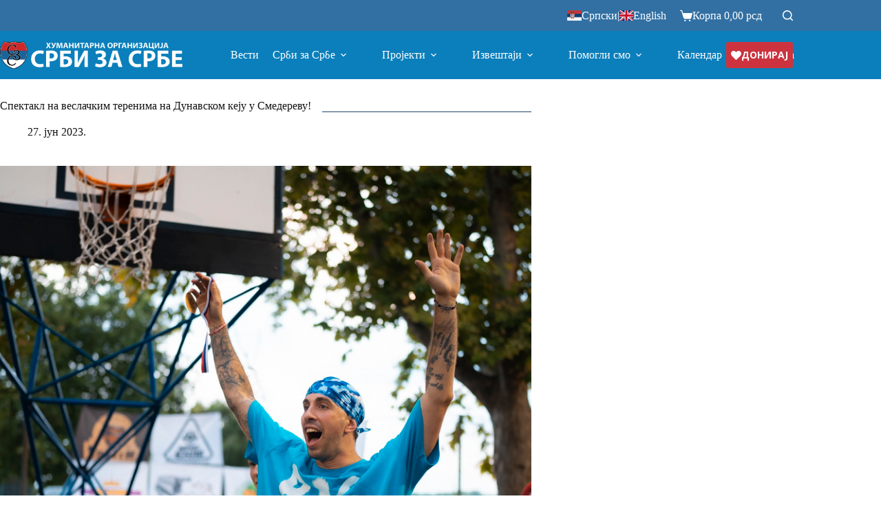

--- FILE ---
content_type: text/html; charset=UTF-8
request_url: https://www.srbizasrbe.org/spektakl-na-veslackim-terenima-na-dunavskom-keju-u-smederevu/
body_size: 31918
content:
<!doctype html>
<html lang="sr-RS" prefix="og: https://ogp.me/ns#">
<head>
	
	<meta charset="UTF-8">
	<meta name="viewport" content="width=device-width, initial-scale=1, maximum-scale=5, viewport-fit=cover">
	<link rel="profile" href="https://gmpg.org/xfn/11">

	
<!-- Search Engine Optimization by Rank Math - https://rankmath.com/ -->
<title>Спектакл на веслачким теренима на Дунавском кеју у Смедереву!</title>
<meta name="description" content="На веслачким теренима на Дунавском кеју у Смедереву, у недељу 25.јуна, одржан је трећи по реду хуманитарни турнир Тројка из блока."/>
<meta name="robots" content="follow, index, max-snippet:-1, max-video-preview:-1, max-image-preview:large"/>
<link rel="canonical" href="https://www.srbizasrbe.org/spektakl-na-veslackim-terenima-na-dunavskom-keju-u-smederevu/" />
<meta property="og:locale" content="sr_RS" />
<meta property="og:type" content="article" />
<meta property="og:title" content="Спектакл на веслачким теренима на Дунавском кеју у Смедереву!" />
<meta property="og:description" content="На веслачким теренима на Дунавском кеју у Смедереву, у недељу 25.јуна, одржан је трећи по реду хуманитарни турнир Тројка из блока." />
<meta property="og:url" content="https://www.srbizasrbe.org/spektakl-na-veslackim-terenima-na-dunavskom-keju-u-smederevu/" />
<meta property="og:site_name" content="Хуманитарна организација Срби за Србе" />
<meta property="article:publisher" content="https://www.facebook.com/srbizasrbe" />
<meta property="article:tag" content="Смедерево" />
<meta property="article:tag" content="Тројка из блока" />
<meta property="article:section" content="Хуманитарни догађаји" />
<meta property="og:updated_time" content="2023-07-20T17:21:34+02:00" />
<meta property="og:image" content="https://www.srbizasrbe.org/wp-content/uploads/2023/07/Trojka-Smederevo_11.jpg" />
<meta property="og:image:secure_url" content="https://www.srbizasrbe.org/wp-content/uploads/2023/07/Trojka-Smederevo_11.jpg" />
<meta property="og:image:width" content="1200" />
<meta property="og:image:height" content="802" />
<meta property="og:image:alt" content="Спектакл на веслачким теренима на Дунавском кеју у Смедереву!" />
<meta property="og:image:type" content="image/jpeg" />
<meta property="article:published_time" content="2023-06-27T06:00:38+02:00" />
<meta property="article:modified_time" content="2023-07-20T17:21:34+02:00" />
<meta name="twitter:card" content="summary_large_image" />
<meta name="twitter:title" content="Спектакл на веслачким теренима на Дунавском кеју у Смедереву!" />
<meta name="twitter:description" content="На веслачким теренима на Дунавском кеју у Смедереву, у недељу 25.јуна, одржан је трећи по реду хуманитарни турнир Тројка из блока." />
<meta name="twitter:site" content="@srbizasrbe" />
<meta name="twitter:creator" content="@srbizasrbe" />
<meta name="twitter:image" content="https://www.srbizasrbe.org/wp-content/uploads/2023/07/Trojka-Smederevo_11.jpg" />
<meta name="twitter:label1" content="Written by" />
<meta name="twitter:data1" content="Vanja Petković" />
<meta name="twitter:label2" content="Time to read" />
<meta name="twitter:data2" content="2 minutes" />
<script type="application/ld+json" class="rank-math-schema">{"@context":"https://schema.org","@graph":[{"@type":"Organization","@id":"https://www.srbizasrbe.org/#organization","name":"\u0425\u0443\u043c\u0430\u043d\u0438\u0442\u0430\u0440\u043d\u0430 \u043e\u0440\u0433\u0430\u043d\u0438\u0437\u0430\u0446\u0438\u0458\u0430 \u0421\u0440\u0431\u0438 \u0437\u0430 \u0421\u0440\u0431\u0435","sameAs":["https://www.facebook.com/srbizasrbe","https://twitter.com/srbizasrbe"],"logo":{"@type":"ImageObject","@id":"https://www.srbizasrbe.org/#logo","url":"https://www.srbizasrbe.org/wp-content/uploads/2023/02/logo-szs.png","contentUrl":"https://www.srbizasrbe.org/wp-content/uploads/2023/02/logo-szs.png","caption":"\u0425\u0443\u043c\u0430\u043d\u0438\u0442\u0430\u0440\u043d\u0430 \u043e\u0440\u0433\u0430\u043d\u0438\u0437\u0430\u0446\u0438\u0458\u0430 \u0421\u0440\u0431\u0438 \u0437\u0430 \u0421\u0440\u0431\u0435","inLanguage":"sr-RS","width":"2245","height":"2235"}},{"@type":"WebSite","@id":"https://www.srbizasrbe.org/#website","url":"https://www.srbizasrbe.org","name":"\u0425\u0443\u043c\u0430\u043d\u0438\u0442\u0430\u0440\u043d\u0430 \u043e\u0440\u0433\u0430\u043d\u0438\u0437\u0430\u0446\u0438\u0458\u0430 \u0421\u0440\u0431\u0438 \u0437\u0430 \u0421\u0440\u0431\u0435","alternateName":"\u0421\u0440\u0431\u0438 \u0437\u0430 \u0421\u0440\u0431\u0435","publisher":{"@id":"https://www.srbizasrbe.org/#organization"},"inLanguage":"sr-RS"},{"@type":"ImageObject","@id":"https://www.srbizasrbe.org/wp-content/uploads/2023/07/Trojka-Smederevo_11.jpg","url":"https://www.srbizasrbe.org/wp-content/uploads/2023/07/Trojka-Smederevo_11.jpg","width":"1200","height":"802","inLanguage":"sr-RS"},{"@type":"BreadcrumbList","@id":"https://www.srbizasrbe.org/spektakl-na-veslackim-terenima-na-dunavskom-keju-u-smederevu/#breadcrumb","itemListElement":[{"@type":"ListItem","position":"1","item":{"@id":"https://www.srbizasrbe.org","name":"Home"}},{"@type":"ListItem","position":"2","item":{"@id":"https://www.srbizasrbe.org/projekti/humanitarni-dogadjaji/","name":"\u0425\u0443\u043c\u0430\u043d\u0438\u0442\u0430\u0440\u043d\u0438 \u0434\u043e\u0433\u0430\u0452\u0430\u0458\u0438"}},{"@type":"ListItem","position":"3","item":{"@id":"https://www.srbizasrbe.org/spektakl-na-veslackim-terenima-na-dunavskom-keju-u-smederevu/","name":"\u0421\u043f\u0435\u043a\u0442\u0430\u043a\u043b \u043d\u0430 \u0432\u0435\u0441\u043b\u0430\u0447\u043a\u0438\u043c \u0442\u0435\u0440\u0435\u043d\u0438\u043c\u0430 \u043d\u0430 \u0414\u0443\u043d\u0430\u0432\u0441\u043a\u043e\u043c \u043a\u0435\u0458\u0443 \u0443 \u0421\u043c\u0435\u0434\u0435\u0440\u0435\u0432\u0443!"}}]},{"@type":"WebPage","@id":"https://www.srbizasrbe.org/spektakl-na-veslackim-terenima-na-dunavskom-keju-u-smederevu/#webpage","url":"https://www.srbizasrbe.org/spektakl-na-veslackim-terenima-na-dunavskom-keju-u-smederevu/","name":"\u0421\u043f\u0435\u043a\u0442\u0430\u043a\u043b \u043d\u0430 \u0432\u0435\u0441\u043b\u0430\u0447\u043a\u0438\u043c \u0442\u0435\u0440\u0435\u043d\u0438\u043c\u0430 \u043d\u0430 \u0414\u0443\u043d\u0430\u0432\u0441\u043a\u043e\u043c \u043a\u0435\u0458\u0443 \u0443 \u0421\u043c\u0435\u0434\u0435\u0440\u0435\u0432\u0443!","datePublished":"2023-06-27T06:00:38+02:00","dateModified":"2023-07-20T17:21:34+02:00","isPartOf":{"@id":"https://www.srbizasrbe.org/#website"},"primaryImageOfPage":{"@id":"https://www.srbizasrbe.org/wp-content/uploads/2023/07/Trojka-Smederevo_11.jpg"},"inLanguage":"sr-RS","breadcrumb":{"@id":"https://www.srbizasrbe.org/spektakl-na-veslackim-terenima-na-dunavskom-keju-u-smederevu/#breadcrumb"}},{"@type":"Person","@id":"https://www.srbizasrbe.org/author/vanja/","name":"Vanja Petkovi\u0107","url":"https://www.srbizasrbe.org/author/vanja/","image":{"@type":"ImageObject","@id":"https://secure.gravatar.com/avatar/b8daf9795ae45691330a63ef6d57025505de75c0590852dd1dadb06cb9d1212d?s=96&amp;d=mm&amp;r=g","url":"https://secure.gravatar.com/avatar/b8daf9795ae45691330a63ef6d57025505de75c0590852dd1dadb06cb9d1212d?s=96&amp;d=mm&amp;r=g","caption":"Vanja Petkovi\u0107","inLanguage":"sr-RS"},"worksFor":{"@id":"https://www.srbizasrbe.org/#organization"}},{"@type":"BlogPosting","headline":"\u0421\u043f\u0435\u043a\u0442\u0430\u043a\u043b \u043d\u0430 \u0432\u0435\u0441\u043b\u0430\u0447\u043a\u0438\u043c \u0442\u0435\u0440\u0435\u043d\u0438\u043c\u0430 \u043d\u0430 \u0414\u0443\u043d\u0430\u0432\u0441\u043a\u043e\u043c \u043a\u0435\u0458\u0443 \u0443 \u0421\u043c\u0435\u0434\u0435\u0440\u0435\u0432\u0443!","datePublished":"2023-06-27T06:00:38+02:00","dateModified":"2023-07-20T17:21:34+02:00","articleSection":"\u0422\u0440\u043e\u0458\u043a\u0430 \u0438\u0437 \u0431\u043b\u043e\u043a\u0430, \u0425\u0443\u043c\u0430\u043d\u0438\u0442\u0430\u0440\u043d\u0438 \u0434\u043e\u0433\u0430\u0452\u0430\u0458\u0438","author":{"@id":"https://www.srbizasrbe.org/author/vanja/","name":"Vanja Petkovi\u0107"},"publisher":{"@id":"https://www.srbizasrbe.org/#organization"},"description":"\u041d\u0430 \u0432\u0435\u0441\u043b\u0430\u0447\u043a\u0438\u043c \u0442\u0435\u0440\u0435\u043d\u0438\u043c\u0430 \u043d\u0430 \u0414\u0443\u043d\u0430\u0432\u0441\u043a\u043e\u043c \u043a\u0435\u0458\u0443 \u0443 \u0421\u043c\u0435\u0434\u0435\u0440\u0435\u0432\u0443, \u0443 \u043d\u0435\u0434\u0435\u0459\u0443 25.\u0458\u0443\u043d\u0430, \u043e\u0434\u0440\u0436\u0430\u043d \u0458\u0435 \u0442\u0440\u0435\u045b\u0438 \u043f\u043e \u0440\u0435\u0434\u0443 \u0445\u0443\u043c\u0430\u043d\u0438\u0442\u0430\u0440\u043d\u0438 \u0442\u0443\u0440\u043d\u0438\u0440 \u0422\u0440\u043e\u0458\u043a\u0430 \u0438\u0437 \u0431\u043b\u043e\u043a\u0430.","name":"\u0421\u043f\u0435\u043a\u0442\u0430\u043a\u043b \u043d\u0430 \u0432\u0435\u0441\u043b\u0430\u0447\u043a\u0438\u043c \u0442\u0435\u0440\u0435\u043d\u0438\u043c\u0430 \u043d\u0430 \u0414\u0443\u043d\u0430\u0432\u0441\u043a\u043e\u043c \u043a\u0435\u0458\u0443 \u0443 \u0421\u043c\u0435\u0434\u0435\u0440\u0435\u0432\u0443!","@id":"https://www.srbizasrbe.org/spektakl-na-veslackim-terenima-na-dunavskom-keju-u-smederevu/#richSnippet","isPartOf":{"@id":"https://www.srbizasrbe.org/spektakl-na-veslackim-terenima-na-dunavskom-keju-u-smederevu/#webpage"},"image":{"@id":"https://www.srbizasrbe.org/wp-content/uploads/2023/07/Trojka-Smederevo_11.jpg"},"inLanguage":"sr-RS","mainEntityOfPage":{"@id":"https://www.srbizasrbe.org/spektakl-na-veslackim-terenima-na-dunavskom-keju-u-smederevu/#webpage"}}]}</script>
<!-- /Rank Math WordPress SEO plugin -->

<link rel='dns-prefetch' href='//www.googletagmanager.com' />
<link rel='dns-prefetch' href='//fonts.googleapis.com' />
<link rel="alternate" type="application/rss+xml" title="Хуманитарна организација Срби за Србе &raquo; довод" href="https://www.srbizasrbe.org/feed/" />
<link rel="alternate" type="application/rss+xml" title="Хуманитарна организација Срби за Србе &raquo; довод коментара" href="https://www.srbizasrbe.org/comments/feed/" />
<link rel="alternate" type="application/rss+xml" title="Хуманитарна организација Срби за Србе &raquo; довод коментара на Спектакл на веслачким теренима на Дунавском кеју у Смедереву!" href="https://www.srbizasrbe.org/spektakl-na-veslackim-terenima-na-dunavskom-keju-u-smederevu/feed/" />
<link rel="alternate" title="oEmbed (JSON)" type="application/json+oembed" href="https://www.srbizasrbe.org/wp-json/oembed/1.0/embed?url=https%3A%2F%2Fwww.srbizasrbe.org%2Fspektakl-na-veslackim-terenima-na-dunavskom-keju-u-smederevu%2F" />
<link rel="alternate" title="oEmbed (XML)" type="text/xml+oembed" href="https://www.srbizasrbe.org/wp-json/oembed/1.0/embed?url=https%3A%2F%2Fwww.srbizasrbe.org%2Fspektakl-na-veslackim-terenima-na-dunavskom-keju-u-smederevu%2F&#038;format=xml" />
<style id='wp-img-auto-sizes-contain-inline-css'>
img:is([sizes=auto i],[sizes^="auto," i]){contain-intrinsic-size:3000px 1500px}
/*# sourceURL=wp-img-auto-sizes-contain-inline-css */
</style>
<link rel='stylesheet' id='blocksy-dynamic-global-css' href='https://www.srbizasrbe.org/wp-content/uploads/blocksy/css/global.css?ver=07731' media='all' />
<link rel='stylesheet' id='wc-price-based-country-frontend-css' href='https://www.srbizasrbe.org/wp-content/plugins/woocommerce-product-price-based-on-countries/assets/css/frontend.min.css?ver=4.1.1' media='all' />
<link rel='stylesheet' id='wp-block-library-css' href='https://www.srbizasrbe.org/wp-includes/css/dist/block-library/style.min.css?ver=5cc6c411a451d7d60eb83ed6f38ee3d8' media='all' />
<style id='global-styles-inline-css'>
:root{--wp--preset--aspect-ratio--square: 1;--wp--preset--aspect-ratio--4-3: 4/3;--wp--preset--aspect-ratio--3-4: 3/4;--wp--preset--aspect-ratio--3-2: 3/2;--wp--preset--aspect-ratio--2-3: 2/3;--wp--preset--aspect-ratio--16-9: 16/9;--wp--preset--aspect-ratio--9-16: 9/16;--wp--preset--color--black: #000000;--wp--preset--color--cyan-bluish-gray: #abb8c3;--wp--preset--color--white: #ffffff;--wp--preset--color--pale-pink: #f78da7;--wp--preset--color--vivid-red: #cf2e2e;--wp--preset--color--luminous-vivid-orange: #ff6900;--wp--preset--color--luminous-vivid-amber: #fcb900;--wp--preset--color--light-green-cyan: #7bdcb5;--wp--preset--color--vivid-green-cyan: #00d084;--wp--preset--color--pale-cyan-blue: #8ed1fc;--wp--preset--color--vivid-cyan-blue: #0693e3;--wp--preset--color--vivid-purple: #9b51e0;--wp--preset--color--palette-color-1: var(--theme-palette-color-1, #0b7fbb );--wp--preset--color--palette-color-2: var(--theme-palette-color-2, #CC333F);--wp--preset--color--palette-color-3: var(--theme-palette-color-3, #0b7fbb);--wp--preset--color--palette-color-4: var(--theme-palette-color-4, #0b7fbb);--wp--preset--color--palette-color-5: var(--theme-palette-color-5, #e1e8ed);--wp--preset--color--palette-color-6: var(--theme-palette-color-6, #f2f5f7);--wp--preset--color--palette-color-7: var(--theme-palette-color-7, #FAFBFC);--wp--preset--color--palette-color-8: var(--theme-palette-color-8, #ffffff);--wp--preset--gradient--vivid-cyan-blue-to-vivid-purple: linear-gradient(135deg,rgb(6,147,227) 0%,rgb(155,81,224) 100%);--wp--preset--gradient--light-green-cyan-to-vivid-green-cyan: linear-gradient(135deg,rgb(122,220,180) 0%,rgb(0,208,130) 100%);--wp--preset--gradient--luminous-vivid-amber-to-luminous-vivid-orange: linear-gradient(135deg,rgb(252,185,0) 0%,rgb(255,105,0) 100%);--wp--preset--gradient--luminous-vivid-orange-to-vivid-red: linear-gradient(135deg,rgb(255,105,0) 0%,rgb(207,46,46) 100%);--wp--preset--gradient--very-light-gray-to-cyan-bluish-gray: linear-gradient(135deg,rgb(238,238,238) 0%,rgb(169,184,195) 100%);--wp--preset--gradient--cool-to-warm-spectrum: linear-gradient(135deg,rgb(74,234,220) 0%,rgb(151,120,209) 20%,rgb(207,42,186) 40%,rgb(238,44,130) 60%,rgb(251,105,98) 80%,rgb(254,248,76) 100%);--wp--preset--gradient--blush-light-purple: linear-gradient(135deg,rgb(255,206,236) 0%,rgb(152,150,240) 100%);--wp--preset--gradient--blush-bordeaux: linear-gradient(135deg,rgb(254,205,165) 0%,rgb(254,45,45) 50%,rgb(107,0,62) 100%);--wp--preset--gradient--luminous-dusk: linear-gradient(135deg,rgb(255,203,112) 0%,rgb(199,81,192) 50%,rgb(65,88,208) 100%);--wp--preset--gradient--pale-ocean: linear-gradient(135deg,rgb(255,245,203) 0%,rgb(182,227,212) 50%,rgb(51,167,181) 100%);--wp--preset--gradient--electric-grass: linear-gradient(135deg,rgb(202,248,128) 0%,rgb(113,206,126) 100%);--wp--preset--gradient--midnight: linear-gradient(135deg,rgb(2,3,129) 0%,rgb(40,116,252) 100%);--wp--preset--gradient--juicy-peach: linear-gradient(to right, #ffecd2 0%, #fcb69f 100%);--wp--preset--gradient--young-passion: linear-gradient(to right, #ff8177 0%, #ff867a 0%, #ff8c7f 21%, #f99185 52%, #cf556c 78%, #b12a5b 100%);--wp--preset--gradient--true-sunset: linear-gradient(to right, #fa709a 0%, #fee140 100%);--wp--preset--gradient--morpheus-den: linear-gradient(to top, #30cfd0 0%, #330867 100%);--wp--preset--gradient--plum-plate: linear-gradient(135deg, #667eea 0%, #764ba2 100%);--wp--preset--gradient--aqua-splash: linear-gradient(15deg, #13547a 0%, #80d0c7 100%);--wp--preset--gradient--love-kiss: linear-gradient(to top, #ff0844 0%, #ffb199 100%);--wp--preset--gradient--new-retrowave: linear-gradient(to top, #3b41c5 0%, #a981bb 49%, #ffc8a9 100%);--wp--preset--gradient--plum-bath: linear-gradient(to top, #cc208e 0%, #6713d2 100%);--wp--preset--gradient--high-flight: linear-gradient(to right, #0acffe 0%, #495aff 100%);--wp--preset--gradient--teen-party: linear-gradient(-225deg, #FF057C 0%, #8D0B93 50%, #321575 100%);--wp--preset--gradient--fabled-sunset: linear-gradient(-225deg, #231557 0%, #44107A 29%, #FF1361 67%, #FFF800 100%);--wp--preset--gradient--arielle-smile: radial-gradient(circle 248px at center, #16d9e3 0%, #30c7ec 47%, #46aef7 100%);--wp--preset--gradient--itmeo-branding: linear-gradient(180deg, #2af598 0%, #009efd 100%);--wp--preset--gradient--deep-blue: linear-gradient(to right, #6a11cb 0%, #2575fc 100%);--wp--preset--gradient--strong-bliss: linear-gradient(to right, #f78ca0 0%, #f9748f 19%, #fd868c 60%, #fe9a8b 100%);--wp--preset--gradient--sweet-period: linear-gradient(to top, #3f51b1 0%, #5a55ae 13%, #7b5fac 25%, #8f6aae 38%, #a86aa4 50%, #cc6b8e 62%, #f18271 75%, #f3a469 87%, #f7c978 100%);--wp--preset--gradient--purple-division: linear-gradient(to top, #7028e4 0%, #e5b2ca 100%);--wp--preset--gradient--cold-evening: linear-gradient(to top, #0c3483 0%, #a2b6df 100%, #6b8cce 100%, #a2b6df 100%);--wp--preset--gradient--mountain-rock: linear-gradient(to right, #868f96 0%, #596164 100%);--wp--preset--gradient--desert-hump: linear-gradient(to top, #c79081 0%, #dfa579 100%);--wp--preset--gradient--ethernal-constance: linear-gradient(to top, #09203f 0%, #537895 100%);--wp--preset--gradient--happy-memories: linear-gradient(-60deg, #ff5858 0%, #f09819 100%);--wp--preset--gradient--grown-early: linear-gradient(to top, #0ba360 0%, #3cba92 100%);--wp--preset--gradient--morning-salad: linear-gradient(-225deg, #B7F8DB 0%, #50A7C2 100%);--wp--preset--gradient--night-call: linear-gradient(-225deg, #AC32E4 0%, #7918F2 48%, #4801FF 100%);--wp--preset--gradient--mind-crawl: linear-gradient(-225deg, #473B7B 0%, #3584A7 51%, #30D2BE 100%);--wp--preset--gradient--angel-care: linear-gradient(-225deg, #FFE29F 0%, #FFA99F 48%, #FF719A 100%);--wp--preset--gradient--juicy-cake: linear-gradient(to top, #e14fad 0%, #f9d423 100%);--wp--preset--gradient--rich-metal: linear-gradient(to right, #d7d2cc 0%, #304352 100%);--wp--preset--gradient--mole-hall: linear-gradient(-20deg, #616161 0%, #9bc5c3 100%);--wp--preset--gradient--cloudy-knoxville: linear-gradient(120deg, #fdfbfb 0%, #ebedee 100%);--wp--preset--gradient--soft-grass: linear-gradient(to top, #c1dfc4 0%, #deecdd 100%);--wp--preset--gradient--saint-petersburg: linear-gradient(135deg, #f5f7fa 0%, #c3cfe2 100%);--wp--preset--gradient--everlasting-sky: linear-gradient(135deg, #fdfcfb 0%, #e2d1c3 100%);--wp--preset--gradient--kind-steel: linear-gradient(-20deg, #e9defa 0%, #fbfcdb 100%);--wp--preset--gradient--over-sun: linear-gradient(60deg, #abecd6 0%, #fbed96 100%);--wp--preset--gradient--premium-white: linear-gradient(to top, #d5d4d0 0%, #d5d4d0 1%, #eeeeec 31%, #efeeec 75%, #e9e9e7 100%);--wp--preset--gradient--clean-mirror: linear-gradient(45deg, #93a5cf 0%, #e4efe9 100%);--wp--preset--gradient--wild-apple: linear-gradient(to top, #d299c2 0%, #fef9d7 100%);--wp--preset--gradient--snow-again: linear-gradient(to top, #e6e9f0 0%, #eef1f5 100%);--wp--preset--gradient--confident-cloud: linear-gradient(to top, #dad4ec 0%, #dad4ec 1%, #f3e7e9 100%);--wp--preset--gradient--glass-water: linear-gradient(to top, #dfe9f3 0%, white 100%);--wp--preset--gradient--perfect-white: linear-gradient(-225deg, #E3FDF5 0%, #FFE6FA 100%);--wp--preset--font-size--small: 13px;--wp--preset--font-size--medium: 20px;--wp--preset--font-size--large: clamp(22px, 1.375rem + ((1vw - 3.2px) * 0.625), 30px);--wp--preset--font-size--x-large: clamp(30px, 1.875rem + ((1vw - 3.2px) * 1.563), 50px);--wp--preset--font-size--xx-large: clamp(45px, 2.813rem + ((1vw - 3.2px) * 2.734), 80px);--wp--preset--spacing--20: 0.44rem;--wp--preset--spacing--30: 0.67rem;--wp--preset--spacing--40: 1rem;--wp--preset--spacing--50: 1.5rem;--wp--preset--spacing--60: 2.25rem;--wp--preset--spacing--70: 3.38rem;--wp--preset--spacing--80: 5.06rem;--wp--preset--shadow--natural: 6px 6px 9px rgba(0, 0, 0, 0.2);--wp--preset--shadow--deep: 12px 12px 50px rgba(0, 0, 0, 0.4);--wp--preset--shadow--sharp: 6px 6px 0px rgba(0, 0, 0, 0.2);--wp--preset--shadow--outlined: 6px 6px 0px -3px rgb(255, 255, 255), 6px 6px rgb(0, 0, 0);--wp--preset--shadow--crisp: 6px 6px 0px rgb(0, 0, 0);}:root { --wp--style--global--content-size: var(--theme-block-max-width);--wp--style--global--wide-size: var(--theme-block-wide-max-width); }:where(body) { margin: 0; }.wp-site-blocks > .alignleft { float: left; margin-right: 2em; }.wp-site-blocks > .alignright { float: right; margin-left: 2em; }.wp-site-blocks > .aligncenter { justify-content: center; margin-left: auto; margin-right: auto; }:where(.wp-site-blocks) > * { margin-block-start: var(--theme-content-spacing); margin-block-end: 0; }:where(.wp-site-blocks) > :first-child { margin-block-start: 0; }:where(.wp-site-blocks) > :last-child { margin-block-end: 0; }:root { --wp--style--block-gap: var(--theme-content-spacing); }:root :where(.is-layout-flow) > :first-child{margin-block-start: 0;}:root :where(.is-layout-flow) > :last-child{margin-block-end: 0;}:root :where(.is-layout-flow) > *{margin-block-start: var(--theme-content-spacing);margin-block-end: 0;}:root :where(.is-layout-constrained) > :first-child{margin-block-start: 0;}:root :where(.is-layout-constrained) > :last-child{margin-block-end: 0;}:root :where(.is-layout-constrained) > *{margin-block-start: var(--theme-content-spacing);margin-block-end: 0;}:root :where(.is-layout-flex){gap: var(--theme-content-spacing);}:root :where(.is-layout-grid){gap: var(--theme-content-spacing);}.is-layout-flow > .alignleft{float: left;margin-inline-start: 0;margin-inline-end: 2em;}.is-layout-flow > .alignright{float: right;margin-inline-start: 2em;margin-inline-end: 0;}.is-layout-flow > .aligncenter{margin-left: auto !important;margin-right: auto !important;}.is-layout-constrained > .alignleft{float: left;margin-inline-start: 0;margin-inline-end: 2em;}.is-layout-constrained > .alignright{float: right;margin-inline-start: 2em;margin-inline-end: 0;}.is-layout-constrained > .aligncenter{margin-left: auto !important;margin-right: auto !important;}.is-layout-constrained > :where(:not(.alignleft):not(.alignright):not(.alignfull)){max-width: var(--wp--style--global--content-size);margin-left: auto !important;margin-right: auto !important;}.is-layout-constrained > .alignwide{max-width: var(--wp--style--global--wide-size);}body .is-layout-flex{display: flex;}.is-layout-flex{flex-wrap: wrap;align-items: center;}.is-layout-flex > :is(*, div){margin: 0;}body .is-layout-grid{display: grid;}.is-layout-grid > :is(*, div){margin: 0;}body{padding-top: 0px;padding-right: 0px;padding-bottom: 0px;padding-left: 0px;}:root :where(.wp-element-button, .wp-block-button__link){font-style: inherit;font-weight: inherit;letter-spacing: inherit;text-transform: inherit;}.has-black-color{color: var(--wp--preset--color--black) !important;}.has-cyan-bluish-gray-color{color: var(--wp--preset--color--cyan-bluish-gray) !important;}.has-white-color{color: var(--wp--preset--color--white) !important;}.has-pale-pink-color{color: var(--wp--preset--color--pale-pink) !important;}.has-vivid-red-color{color: var(--wp--preset--color--vivid-red) !important;}.has-luminous-vivid-orange-color{color: var(--wp--preset--color--luminous-vivid-orange) !important;}.has-luminous-vivid-amber-color{color: var(--wp--preset--color--luminous-vivid-amber) !important;}.has-light-green-cyan-color{color: var(--wp--preset--color--light-green-cyan) !important;}.has-vivid-green-cyan-color{color: var(--wp--preset--color--vivid-green-cyan) !important;}.has-pale-cyan-blue-color{color: var(--wp--preset--color--pale-cyan-blue) !important;}.has-vivid-cyan-blue-color{color: var(--wp--preset--color--vivid-cyan-blue) !important;}.has-vivid-purple-color{color: var(--wp--preset--color--vivid-purple) !important;}.has-palette-color-1-color{color: var(--wp--preset--color--palette-color-1) !important;}.has-palette-color-2-color{color: var(--wp--preset--color--palette-color-2) !important;}.has-palette-color-3-color{color: var(--wp--preset--color--palette-color-3) !important;}.has-palette-color-4-color{color: var(--wp--preset--color--palette-color-4) !important;}.has-palette-color-5-color{color: var(--wp--preset--color--palette-color-5) !important;}.has-palette-color-6-color{color: var(--wp--preset--color--palette-color-6) !important;}.has-palette-color-7-color{color: var(--wp--preset--color--palette-color-7) !important;}.has-palette-color-8-color{color: var(--wp--preset--color--palette-color-8) !important;}.has-black-background-color{background-color: var(--wp--preset--color--black) !important;}.has-cyan-bluish-gray-background-color{background-color: var(--wp--preset--color--cyan-bluish-gray) !important;}.has-white-background-color{background-color: var(--wp--preset--color--white) !important;}.has-pale-pink-background-color{background-color: var(--wp--preset--color--pale-pink) !important;}.has-vivid-red-background-color{background-color: var(--wp--preset--color--vivid-red) !important;}.has-luminous-vivid-orange-background-color{background-color: var(--wp--preset--color--luminous-vivid-orange) !important;}.has-luminous-vivid-amber-background-color{background-color: var(--wp--preset--color--luminous-vivid-amber) !important;}.has-light-green-cyan-background-color{background-color: var(--wp--preset--color--light-green-cyan) !important;}.has-vivid-green-cyan-background-color{background-color: var(--wp--preset--color--vivid-green-cyan) !important;}.has-pale-cyan-blue-background-color{background-color: var(--wp--preset--color--pale-cyan-blue) !important;}.has-vivid-cyan-blue-background-color{background-color: var(--wp--preset--color--vivid-cyan-blue) !important;}.has-vivid-purple-background-color{background-color: var(--wp--preset--color--vivid-purple) !important;}.has-palette-color-1-background-color{background-color: var(--wp--preset--color--palette-color-1) !important;}.has-palette-color-2-background-color{background-color: var(--wp--preset--color--palette-color-2) !important;}.has-palette-color-3-background-color{background-color: var(--wp--preset--color--palette-color-3) !important;}.has-palette-color-4-background-color{background-color: var(--wp--preset--color--palette-color-4) !important;}.has-palette-color-5-background-color{background-color: var(--wp--preset--color--palette-color-5) !important;}.has-palette-color-6-background-color{background-color: var(--wp--preset--color--palette-color-6) !important;}.has-palette-color-7-background-color{background-color: var(--wp--preset--color--palette-color-7) !important;}.has-palette-color-8-background-color{background-color: var(--wp--preset--color--palette-color-8) !important;}.has-black-border-color{border-color: var(--wp--preset--color--black) !important;}.has-cyan-bluish-gray-border-color{border-color: var(--wp--preset--color--cyan-bluish-gray) !important;}.has-white-border-color{border-color: var(--wp--preset--color--white) !important;}.has-pale-pink-border-color{border-color: var(--wp--preset--color--pale-pink) !important;}.has-vivid-red-border-color{border-color: var(--wp--preset--color--vivid-red) !important;}.has-luminous-vivid-orange-border-color{border-color: var(--wp--preset--color--luminous-vivid-orange) !important;}.has-luminous-vivid-amber-border-color{border-color: var(--wp--preset--color--luminous-vivid-amber) !important;}.has-light-green-cyan-border-color{border-color: var(--wp--preset--color--light-green-cyan) !important;}.has-vivid-green-cyan-border-color{border-color: var(--wp--preset--color--vivid-green-cyan) !important;}.has-pale-cyan-blue-border-color{border-color: var(--wp--preset--color--pale-cyan-blue) !important;}.has-vivid-cyan-blue-border-color{border-color: var(--wp--preset--color--vivid-cyan-blue) !important;}.has-vivid-purple-border-color{border-color: var(--wp--preset--color--vivid-purple) !important;}.has-palette-color-1-border-color{border-color: var(--wp--preset--color--palette-color-1) !important;}.has-palette-color-2-border-color{border-color: var(--wp--preset--color--palette-color-2) !important;}.has-palette-color-3-border-color{border-color: var(--wp--preset--color--palette-color-3) !important;}.has-palette-color-4-border-color{border-color: var(--wp--preset--color--palette-color-4) !important;}.has-palette-color-5-border-color{border-color: var(--wp--preset--color--palette-color-5) !important;}.has-palette-color-6-border-color{border-color: var(--wp--preset--color--palette-color-6) !important;}.has-palette-color-7-border-color{border-color: var(--wp--preset--color--palette-color-7) !important;}.has-palette-color-8-border-color{border-color: var(--wp--preset--color--palette-color-8) !important;}.has-vivid-cyan-blue-to-vivid-purple-gradient-background{background: var(--wp--preset--gradient--vivid-cyan-blue-to-vivid-purple) !important;}.has-light-green-cyan-to-vivid-green-cyan-gradient-background{background: var(--wp--preset--gradient--light-green-cyan-to-vivid-green-cyan) !important;}.has-luminous-vivid-amber-to-luminous-vivid-orange-gradient-background{background: var(--wp--preset--gradient--luminous-vivid-amber-to-luminous-vivid-orange) !important;}.has-luminous-vivid-orange-to-vivid-red-gradient-background{background: var(--wp--preset--gradient--luminous-vivid-orange-to-vivid-red) !important;}.has-very-light-gray-to-cyan-bluish-gray-gradient-background{background: var(--wp--preset--gradient--very-light-gray-to-cyan-bluish-gray) !important;}.has-cool-to-warm-spectrum-gradient-background{background: var(--wp--preset--gradient--cool-to-warm-spectrum) !important;}.has-blush-light-purple-gradient-background{background: var(--wp--preset--gradient--blush-light-purple) !important;}.has-blush-bordeaux-gradient-background{background: var(--wp--preset--gradient--blush-bordeaux) !important;}.has-luminous-dusk-gradient-background{background: var(--wp--preset--gradient--luminous-dusk) !important;}.has-pale-ocean-gradient-background{background: var(--wp--preset--gradient--pale-ocean) !important;}.has-electric-grass-gradient-background{background: var(--wp--preset--gradient--electric-grass) !important;}.has-midnight-gradient-background{background: var(--wp--preset--gradient--midnight) !important;}.has-juicy-peach-gradient-background{background: var(--wp--preset--gradient--juicy-peach) !important;}.has-young-passion-gradient-background{background: var(--wp--preset--gradient--young-passion) !important;}.has-true-sunset-gradient-background{background: var(--wp--preset--gradient--true-sunset) !important;}.has-morpheus-den-gradient-background{background: var(--wp--preset--gradient--morpheus-den) !important;}.has-plum-plate-gradient-background{background: var(--wp--preset--gradient--plum-plate) !important;}.has-aqua-splash-gradient-background{background: var(--wp--preset--gradient--aqua-splash) !important;}.has-love-kiss-gradient-background{background: var(--wp--preset--gradient--love-kiss) !important;}.has-new-retrowave-gradient-background{background: var(--wp--preset--gradient--new-retrowave) !important;}.has-plum-bath-gradient-background{background: var(--wp--preset--gradient--plum-bath) !important;}.has-high-flight-gradient-background{background: var(--wp--preset--gradient--high-flight) !important;}.has-teen-party-gradient-background{background: var(--wp--preset--gradient--teen-party) !important;}.has-fabled-sunset-gradient-background{background: var(--wp--preset--gradient--fabled-sunset) !important;}.has-arielle-smile-gradient-background{background: var(--wp--preset--gradient--arielle-smile) !important;}.has-itmeo-branding-gradient-background{background: var(--wp--preset--gradient--itmeo-branding) !important;}.has-deep-blue-gradient-background{background: var(--wp--preset--gradient--deep-blue) !important;}.has-strong-bliss-gradient-background{background: var(--wp--preset--gradient--strong-bliss) !important;}.has-sweet-period-gradient-background{background: var(--wp--preset--gradient--sweet-period) !important;}.has-purple-division-gradient-background{background: var(--wp--preset--gradient--purple-division) !important;}.has-cold-evening-gradient-background{background: var(--wp--preset--gradient--cold-evening) !important;}.has-mountain-rock-gradient-background{background: var(--wp--preset--gradient--mountain-rock) !important;}.has-desert-hump-gradient-background{background: var(--wp--preset--gradient--desert-hump) !important;}.has-ethernal-constance-gradient-background{background: var(--wp--preset--gradient--ethernal-constance) !important;}.has-happy-memories-gradient-background{background: var(--wp--preset--gradient--happy-memories) !important;}.has-grown-early-gradient-background{background: var(--wp--preset--gradient--grown-early) !important;}.has-morning-salad-gradient-background{background: var(--wp--preset--gradient--morning-salad) !important;}.has-night-call-gradient-background{background: var(--wp--preset--gradient--night-call) !important;}.has-mind-crawl-gradient-background{background: var(--wp--preset--gradient--mind-crawl) !important;}.has-angel-care-gradient-background{background: var(--wp--preset--gradient--angel-care) !important;}.has-juicy-cake-gradient-background{background: var(--wp--preset--gradient--juicy-cake) !important;}.has-rich-metal-gradient-background{background: var(--wp--preset--gradient--rich-metal) !important;}.has-mole-hall-gradient-background{background: var(--wp--preset--gradient--mole-hall) !important;}.has-cloudy-knoxville-gradient-background{background: var(--wp--preset--gradient--cloudy-knoxville) !important;}.has-soft-grass-gradient-background{background: var(--wp--preset--gradient--soft-grass) !important;}.has-saint-petersburg-gradient-background{background: var(--wp--preset--gradient--saint-petersburg) !important;}.has-everlasting-sky-gradient-background{background: var(--wp--preset--gradient--everlasting-sky) !important;}.has-kind-steel-gradient-background{background: var(--wp--preset--gradient--kind-steel) !important;}.has-over-sun-gradient-background{background: var(--wp--preset--gradient--over-sun) !important;}.has-premium-white-gradient-background{background: var(--wp--preset--gradient--premium-white) !important;}.has-clean-mirror-gradient-background{background: var(--wp--preset--gradient--clean-mirror) !important;}.has-wild-apple-gradient-background{background: var(--wp--preset--gradient--wild-apple) !important;}.has-snow-again-gradient-background{background: var(--wp--preset--gradient--snow-again) !important;}.has-confident-cloud-gradient-background{background: var(--wp--preset--gradient--confident-cloud) !important;}.has-glass-water-gradient-background{background: var(--wp--preset--gradient--glass-water) !important;}.has-perfect-white-gradient-background{background: var(--wp--preset--gradient--perfect-white) !important;}.has-small-font-size{font-size: var(--wp--preset--font-size--small) !important;}.has-medium-font-size{font-size: var(--wp--preset--font-size--medium) !important;}.has-large-font-size{font-size: var(--wp--preset--font-size--large) !important;}.has-x-large-font-size{font-size: var(--wp--preset--font-size--x-large) !important;}.has-xx-large-font-size{font-size: var(--wp--preset--font-size--xx-large) !important;}
:root :where(.wp-block-pullquote){font-size: clamp(0.984em, 0.984rem + ((1vw - 0.2em) * 0.645), 1.5em);line-height: 1.6;}
/*# sourceURL=global-styles-inline-css */
</style>
<link rel='stylesheet' id='contact-form-7-css' href='https://www.srbizasrbe.org/wp-content/plugins/contact-form-7/includes/css/styles.css?ver=6.1.4' media='all' />
<style id='contact-form-7-inline-css'>
.wpcf7 .wpcf7-recaptcha iframe {margin-bottom: 0;}.wpcf7 .wpcf7-recaptcha[data-align="center"] > div {margin: 0 auto;}.wpcf7 .wpcf7-recaptcha[data-align="right"] > div {margin: 0 0 0 auto;}
/*# sourceURL=contact-form-7-inline-css */
</style>
<link rel='stylesheet' id='szs_blocks_addons_style-css' href='https://www.srbizasrbe.org/wp-includes/css/dist/block-library/style.min.css?ver=1.0.15' media='all' />
<link rel='stylesheet' id='szs_addons_style-css' href='https://www.srbizasrbe.org/wp-content/plugins/szs_addons/assets/styles.css?ver=1.0.15' media='all' />
<link rel='stylesheet' id='accordion-block-css' href='https://www.srbizasrbe.org/wp-content/plugins/szs_addons/assets/accordion.css?ver=1.0.15' media='all' />
<style id='woocommerce-inline-inline-css'>
.woocommerce form .form-row .required { visibility: visible; }
/*# sourceURL=woocommerce-inline-inline-css */
</style>
<link rel='stylesheet' id='parent-style-css' href='https://www.srbizasrbe.org/wp-content/themes/blocksy/style.css?ver=5cc6c411a451d7d60eb83ed6f38ee3d8' media='all' />
<link rel='stylesheet' id='blocksy-child-style-css' href='https://www.srbizasrbe.org/wp-content/themes/blocksy-child/style.css?ver=5cc6c411a451d7d60eb83ed6f38ee3d8' media='all' />
<link rel='stylesheet' id='ct-main-styles-css' href='https://www.srbizasrbe.org/wp-content/themes/blocksy/static/bundle/main.min.css?ver=2.1.27' media='all' />
<link rel='stylesheet' id='ct-woocommerce-styles-css' href='https://www.srbizasrbe.org/wp-content/themes/blocksy/static/bundle/woocommerce.min.css?ver=2.1.27' media='all' />
<link rel='stylesheet' id='blocksy-fonts-font-source-google-css' href='https://fonts.googleapis.com/css2?family=Open%20Sans:wght@400;500;600;700;800;900&#038;display=swap' media='all' />
<link rel='stylesheet' id='ct-page-title-styles-css' href='https://www.srbizasrbe.org/wp-content/themes/blocksy/static/bundle/page-title.min.css?ver=2.1.27' media='all' />
<link rel='stylesheet' id='ct-sidebar-styles-css' href='https://www.srbizasrbe.org/wp-content/themes/blocksy/static/bundle/sidebar.min.css?ver=2.1.27' media='all' />
<link rel='stylesheet' id='ct-elementor-styles-css' href='https://www.srbizasrbe.org/wp-content/themes/blocksy/static/bundle/elementor-frontend.min.css?ver=2.1.27' media='all' />
<link rel='stylesheet' id='ct-elementor-woocommerce-styles-css' href='https://www.srbizasrbe.org/wp-content/themes/blocksy/static/bundle/elementor-woocommerce-frontend.min.css?ver=2.1.27' media='all' />
<link rel='stylesheet' id='ct-cf-7-styles-css' href='https://www.srbizasrbe.org/wp-content/themes/blocksy/static/bundle/cf-7.min.css?ver=2.1.27' media='all' />
<link rel='stylesheet' id='ct-share-box-styles-css' href='https://www.srbizasrbe.org/wp-content/themes/blocksy/static/bundle/share-box.min.css?ver=2.1.27' media='all' />
<link rel='stylesheet' id='ct-flexy-styles-css' href='https://www.srbizasrbe.org/wp-content/themes/blocksy/static/bundle/flexy.min.css?ver=2.1.27' media='all' />
<link rel='stylesheet' id='tablepress-default-css' href='https://www.srbizasrbe.org/wp-content/plugins/tablepress/css/build/default.css?ver=3.2.6' media='all' />
<link rel='stylesheet' id='blocksy-ext-woocommerce-extra-styles-css' href='https://www.srbizasrbe.org/wp-content/plugins/blocksy-companion-pro/framework/premium/extensions/woocommerce-extra/static/bundle/main.min.css?ver=2.1.27' media='all' />
<link rel='stylesheet' id='blocksy-ext-woocommerce-extra-custom-badges-styles-css' href='https://www.srbizasrbe.org/wp-content/plugins/blocksy-companion-pro/framework/premium/extensions/woocommerce-extra/static/bundle/custom-badges.min.css?ver=2.1.27' media='all' />

		<!-- Global site tag (gtag.js) - Google Analytics v4 -->
		<script async src="https://www.googletagmanager.com/gtag/js?id=360311128"></script>
		<script>
		window.dataLayer = window.dataLayer || [];
		function gtag(){dataLayer.push(arguments);}
		gtag('js', new Date());

		gtag('config', '360311128');

		</script>
		<!-- End Google Analytics v4 -->

		<script id="woocommerce-google-analytics-integration-gtag-js-after">
/* Google Analytics for WooCommerce (gtag.js) */
					window.dataLayer = window.dataLayer || [];
					function gtag(){dataLayer.push(arguments);}
					// Set up default consent state.
					for ( const mode of [{"analytics_storage":"denied","ad_storage":"denied","ad_user_data":"denied","ad_personalization":"denied","region":["AT","BE","BG","HR","CY","CZ","DK","EE","FI","FR","DE","GR","HU","IS","IE","IT","LV","LI","LT","LU","MT","NL","NO","PL","PT","RO","SK","SI","ES","SE","GB","CH"]}] || [] ) {
						gtag( "consent", "default", { "wait_for_update": 500, ...mode } );
					}
					gtag("js", new Date());
					gtag("set", "developer_id.dOGY3NW", true);
					gtag("config", "G-HK9PYGMRNS", {"track_404":true,"allow_google_signals":true,"logged_in":false,"linker":{"domains":[],"allow_incoming":false},"custom_map":{"dimension1":"logged_in"}});
//# sourceURL=woocommerce-google-analytics-integration-gtag-js-after
</script>
<script src="https://www.srbizasrbe.org/wp-includes/js/jquery/jquery.min.js?ver=3.7.1" id="jquery-core-js"></script>
<script src="https://www.srbizasrbe.org/wp-includes/js/jquery/jquery-migrate.min.js?ver=3.4.1" id="jquery-migrate-js"></script>
<script src="https://www.srbizasrbe.org/wp-content/plugins/woocommerce/assets/js/jquery-blockui/jquery.blockUI.min.js?ver=2.7.0-wc.10.4.3" id="wc-jquery-blockui-js" defer data-wp-strategy="defer"></script>
<script id="wc-add-to-cart-js-extra">
var wc_add_to_cart_params = {"ajax_url":"/wp-admin/admin-ajax.php","wc_ajax_url":"/?wc-ajax=%%endpoint%%","i18n_view_cart":"\u041a\u043e\u0440\u043f\u0430","cart_url":"https://www.srbizasrbe.org/korpa/","is_cart":"","cart_redirect_after_add":"yes"};
//# sourceURL=wc-add-to-cart-js-extra
</script>
<script src="https://www.srbizasrbe.org/wp-content/plugins/woocommerce/assets/js/frontend/add-to-cart.min.js?ver=10.4.3" id="wc-add-to-cart-js" defer data-wp-strategy="defer"></script>
<script src="https://www.srbizasrbe.org/wp-content/plugins/woocommerce/assets/js/js-cookie/js.cookie.min.js?ver=2.1.4-wc.10.4.3" id="wc-js-cookie-js" defer data-wp-strategy="defer"></script>
<script id="woocommerce-js-extra">
var woocommerce_params = {"ajax_url":"/wp-admin/admin-ajax.php","wc_ajax_url":"/?wc-ajax=%%endpoint%%","i18n_password_show":"\u041f\u0440\u0438\u043a\u0430\u0436\u0438 \u043b\u043e\u0437\u0438\u043d\u043a\u0443","i18n_password_hide":"\u0421\u0430\u043a\u0440\u0438\u0458 \u043b\u043e\u0437\u0438\u043d\u043a\u0443"};
//# sourceURL=woocommerce-js-extra
</script>
<script src="https://www.srbizasrbe.org/wp-content/plugins/woocommerce/assets/js/frontend/woocommerce.min.js?ver=10.4.3" id="woocommerce-js" defer data-wp-strategy="defer"></script>
<script id="wc-cart-fragments-js-extra">
var wc_cart_fragments_params = {"ajax_url":"/wp-admin/admin-ajax.php","wc_ajax_url":"/?wc-ajax=%%endpoint%%","cart_hash_key":"wc_cart_hash_326e62ec03bfe8f97c1b88ed99a01255","fragment_name":"wc_fragments_326e62ec03bfe8f97c1b88ed99a01255","request_timeout":"5000"};
//# sourceURL=wc-cart-fragments-js-extra
</script>
<script src="https://www.srbizasrbe.org/wp-content/plugins/woocommerce/assets/js/frontend/cart-fragments.min.js?ver=10.4.3" id="wc-cart-fragments-js" defer data-wp-strategy="defer"></script>
<link rel="https://api.w.org/" href="https://www.srbizasrbe.org/wp-json/" /><link rel="alternate" title="JSON" type="application/json" href="https://www.srbizasrbe.org/wp-json/wp/v2/posts/103564" /><noscript><link rel='stylesheet' href='https://www.srbizasrbe.org/wp-content/themes/blocksy/static/bundle/no-scripts.min.css' type='text/css'></noscript>
	<noscript><style>.woocommerce-product-gallery{ opacity: 1 !important; }</style></noscript>
	<meta name="generator" content="Elementor 3.34.4; features: additional_custom_breakpoints; settings: css_print_method-internal, google_font-enabled, font_display-auto">
			<style>
				.e-con.e-parent:nth-of-type(n+4):not(.e-lazyloaded):not(.e-no-lazyload),
				.e-con.e-parent:nth-of-type(n+4):not(.e-lazyloaded):not(.e-no-lazyload) * {
					background-image: none !important;
				}
				@media screen and (max-height: 1024px) {
					.e-con.e-parent:nth-of-type(n+3):not(.e-lazyloaded):not(.e-no-lazyload),
					.e-con.e-parent:nth-of-type(n+3):not(.e-lazyloaded):not(.e-no-lazyload) * {
						background-image: none !important;
					}
				}
				@media screen and (max-height: 640px) {
					.e-con.e-parent:nth-of-type(n+2):not(.e-lazyloaded):not(.e-no-lazyload),
					.e-con.e-parent:nth-of-type(n+2):not(.e-lazyloaded):not(.e-no-lazyload) * {
						background-image: none !important;
					}
				}
			</style>
			<meta name="description" content="Хуманитарна организација чији су основни циљеви и задаци залагање за побољшање услова живота српских вишечланих породица широм Балкана.">
<script>
window.addEventListener('load', (event) => {
	let ifr = document.getElementById("platforma");
	if (ifr !== null) { ifr.style.position = "static"; }
});</script>
<script>
window.addEventListener('message', function(e) {
let message = e.data;
let iframe = document.querySelector("#platforma");
if (iframe !== null) {
  let container = document.querySelector("#plcont");
  let ifw = parseInt(iframe.style.width.replace(/[^0-9]/g, ''));
  let ifh = parseInt(iframe.style.height.replace(/[^0-9]/g, ''));
  let mw = parseInt(message.width);
  let mh = parseInt(message.height);
  if (isNaN(ifw)) {
     iframe.style.width = message.width + 'px';
  }
  if (isNaN(ifh)) {
    iframe.style.height = message.height + 'px';
  }
  if (Math.abs(ifh-mh)>2) {
    iframe.style.height = message.height + 'px';
  }
  if (Math.abs(ifw-mw)>2) {
     iframe.style.width = message.width + 'px';
  }
  // ako je razlika veca, postavi iframe sirinu odmah na sirinu kontejnera
  if (Math.abs(parseInt(container.scrollWidth)-mw)>60) {
    let nw = parseInt(container.scrollWidth) - 20;
    iframe.style.width = nw+'px';
  }
};
} , false);
</script><link rel="icon" href="https://www.srbizasrbe.org/wp-content/uploads/2023/02/cropped-logo-szs-32x32.png" sizes="32x32" />
<link rel="icon" href="https://www.srbizasrbe.org/wp-content/uploads/2023/02/cropped-logo-szs-192x192.png" sizes="192x192" />
<link rel="apple-touch-icon" href="https://www.srbizasrbe.org/wp-content/uploads/2023/02/cropped-logo-szs-180x180.png" />
<meta name="msapplication-TileImage" content="https://www.srbizasrbe.org/wp-content/uploads/2023/02/cropped-logo-szs-270x270.png" />
		<style id="wp-custom-css">
			.post.hentry .szs-dodaci{
	order:1;
	margin-bottom: 15px;
}
.post.hentry .entry-button.ct-button{
	order:2;
}

.post.hentry .szs-dodaci .blog-list-racuni a{
	border: 1px solid #dedede;
    padding: 5px 15px;
    border-radius: 6px;
}

@media (min-width: 1000px){
.ct-featured-image {
    padding-bottom: 30px !important;
}
}
.widget-menu li {
    line-height: 32px;
	text-transform:none;
}
.wp-social-link {
	font-size:30px;
}
.languages{
	display: flex; align-items: center; justify-content: flex-start; gap: 10px; color:#ffffff;
}
.flag-img{
	display: flex; align-items: center; justify-content: flex-start; gap: 10px;
}
.flag-img img{
	height:15px;
}
.flag-img a{
	color:#ffffff !important;
}
.newsletter-cont {
    background-color: white;
    justify-content: end;
    overflow: hidden;
    max-width: 944px;
    margin: 0 auto;
    gap: 48px;
    padding-left: 48px;
    border-radius: 8px;
    box-shadow: 0px 4px 16px 0px rgba(0, 0, 0, 0.12);
}		</style>
			</head>


<body data-rsssl=1 class="wp-singular post-template-default single single-post postid-103564 single-format-standard wp-custom-logo wp-embed-responsive wp-theme-blocksy wp-child-theme-blocksy-child theme-blocksy woocommerce-no-js elementor-default elementor-kit-66889 ct-elementor-default-template" data-link="type-2" data-prefix="single_blog_post" data-header="type-1:sticky" data-footer="type-1" itemscope="itemscope" itemtype="https://schema.org/Blog">

<a class="skip-link screen-reader-text" href="#main">Прескочи на</a><div class="ct-drawer-canvas" data-location="start">
		<div id="search-modal" class="ct-panel" data-behaviour="modal" role="dialog" aria-label="Search modal" inert>
			<div class="ct-panel-actions">
				<button class="ct-toggle-close" data-type="type-1" aria-label="Close search modal">
					<svg class="ct-icon" width="12" height="12" viewBox="0 0 15 15"><path d="M1 15a1 1 0 01-.71-.29 1 1 0 010-1.41l5.8-5.8-5.8-5.8A1 1 0 011.7.29l5.8 5.8 5.8-5.8a1 1 0 011.41 1.41l-5.8 5.8 5.8 5.8a1 1 0 01-1.41 1.41l-5.8-5.8-5.8 5.8A1 1 0 011 15z"/></svg>				</button>
			</div>

			<div class="ct-panel-content">
				

<form role="search" method="get" class="ct-search-form"  action="https://www.srbizasrbe.org/" aria-haspopup="listbox" data-live-results="thumbs">

	<input
		type="search" class="modal-field"		placeholder="Претражи"
		value=""
		name="s"
		autocomplete="off"
		title="Претрага за:"
		aria-label="Претрага за:"
			>

	<div class="ct-search-form-controls">
		
		<button type="submit" class="wp-element-button" data-button="icon" aria-label="Дугме &quot;Претражи&quot;">
			<svg class="ct-icon ct-search-button-content" aria-hidden="true" width="15" height="15" viewBox="0 0 15 15"><path d="M14.8,13.7L12,11c0.9-1.2,1.5-2.6,1.5-4.2c0-3.7-3-6.8-6.8-6.8S0,3,0,6.8s3,6.8,6.8,6.8c1.6,0,3.1-0.6,4.2-1.5l2.8,2.8c0.1,0.1,0.3,0.2,0.5,0.2s0.4-0.1,0.5-0.2C15.1,14.5,15.1,14,14.8,13.7z M1.5,6.8c0-2.9,2.4-5.2,5.2-5.2S12,3.9,12,6.8S9.6,12,6.8,12S1.5,9.6,1.5,6.8z"/></svg>
			<span class="ct-ajax-loader">
				<svg viewBox="0 0 24 24">
					<circle cx="12" cy="12" r="10" opacity="0.2" fill="none" stroke="currentColor" stroke-miterlimit="10" stroke-width="2"/>

					<path d="m12,2c5.52,0,10,4.48,10,10" fill="none" stroke="currentColor" stroke-linecap="round" stroke-miterlimit="10" stroke-width="2">
						<animateTransform
							attributeName="transform"
							attributeType="XML"
							type="rotate"
							dur="0.6s"
							from="0 12 12"
							to="360 12 12"
							repeatCount="indefinite"
						/>
					</path>
				</svg>
			</span>
		</button>

		
					<input type="hidden" name="ct_post_type" value="post:page:product">
		
		

			</div>

			<div class="screen-reader-text" aria-live="polite" role="status">
			Нема резултата.		</div>
	
</form>


			</div>
		</div>

		<div id="offcanvas" class="ct-panel ct-header" data-behaviour="right-side" role="dialog" aria-label="Offcanvas modal" inert=""><div class="ct-panel-inner">
		<div class="ct-panel-actions">
			
			<button class="ct-toggle-close" data-type="type-1" aria-label="Затвори фиоку">
				<svg class="ct-icon" width="12" height="12" viewBox="0 0 15 15"><path d="M1 15a1 1 0 01-.71-.29 1 1 0 010-1.41l5.8-5.8-5.8-5.8A1 1 0 011.7.29l5.8 5.8 5.8-5.8a1 1 0 011.41 1.41l-5.8 5.8 5.8 5.8a1 1 0 01-1.41 1.41l-5.8-5.8-5.8 5.8A1 1 0 011 15z"/></svg>
			</button>
		</div>
		<div class="ct-panel-content" data-device="desktop"><div class="ct-panel-content-inner"></div></div><div class="ct-panel-content" data-device="mobile"><div class="ct-panel-content-inner">
<nav
	class="mobile-menu menu-container has-submenu"
	data-id="mobile-menu" data-interaction="click" data-toggle-type="type-1" data-submenu-dots="yes"	aria-label="Header">

	<ul id="menu-header-1" class=""><li class="menu-item menu-item-type-custom menu-item-object-custom menu-item-3501"><a href="/" class="ct-menu-link">Вести</a></li>
<li class="menu-item menu-item-type-post_type menu-item-object-page menu-item-has-children menu-item-3462"><span class="ct-sub-menu-parent"><a href="https://www.srbizasrbe.org/srbi-za-srbe/" class="ct-menu-link">Срби за Србе</a><button class="ct-toggle-dropdown-mobile" aria-label="Развиј па на падајућу страницу" aria-haspopup="true" aria-expanded="false"><svg class="ct-icon toggle-icon-1" width="15" height="15" viewBox="0 0 15 15" aria-hidden="true"><path d="M3.9,5.1l3.6,3.6l3.6-3.6l1.4,0.7l-5,5l-5-5L3.9,5.1z"/></svg></button></span>
<ul class="sub-menu">
	<li class="menu-item menu-item-type-post_type menu-item-object-page menu-item-4376"><a href="https://www.srbizasrbe.org/o-nama/" class="ct-menu-link">О нама</a></li>
	<li class="menu-item menu-item-type-post_type menu-item-object-page menu-item-4155"><a href="https://www.srbizasrbe.org/cesta-pitanja/" class="ct-menu-link">Честа  питања</a></li>
	<li class="menu-item menu-item-type-post_type menu-item-object-page menu-item-4405"><a href="https://www.srbizasrbe.org/priznanja/" class="ct-menu-link">Признања</a></li>
	<li class="menu-item menu-item-type-post_type menu-item-object-page menu-item-161378"><a href="https://www.srbizasrbe.org/donatorske-kutije/" class="ct-menu-link">Донаторске кутије</a></li>
	<li class="menu-item menu-item-type-post_type menu-item-object-page menu-item-4374"><a href="https://www.srbizasrbe.org/prijava-za-pomoc/" class="ct-menu-link">Пријава за помоћ</a></li>
	<li class="menu-item menu-item-type-post_type menu-item-object-page menu-item-4385"><a href="https://www.srbizasrbe.org/szs-u-medijima/" class="ct-menu-link">СЗС у медијима</a></li>
	<li class="menu-item menu-item-type-post_type menu-item-object-page menu-item-57574"><a href="https://www.srbizasrbe.org/szs-bilten/" class="ct-menu-link">СЗС билтен</a></li>
	<li class="menu-item menu-item-type-post_type menu-item-object-page menu-item-4487"><a href="https://www.srbizasrbe.org/saradnja/" class="ct-menu-link">Сарадња</a></li>
	<li class="menu-item menu-item-type-post_type menu-item-object-page menu-item-4322"><a href="https://www.srbizasrbe.org/slava/" class="ct-menu-link">Слава организације</a></li>
	<li class="menu-item menu-item-type-post_type menu-item-object-page menu-item-3606"><a href="https://www.srbizasrbe.org/pridruzite-se/" class="ct-menu-link">Придружите се</a></li>
	<li class="menu-item menu-item-type-post_type menu-item-object-page menu-item-16115"><a href="https://www.srbizasrbe.org/kontakt/" class="ct-menu-link">Контакт</a></li>
</ul>
</li>
<li class="menu-item menu-item-type-taxonomy menu-item-object-category menu-item-has-children menu-item-92645"><span class="ct-sub-menu-parent"><a href="https://www.srbizasrbe.org/projekti/aktuelni-projekti/" class="ct-menu-link">Пројекти</a><button class="ct-toggle-dropdown-mobile" aria-label="Развиј па на падајућу страницу" aria-haspopup="true" aria-expanded="false"><svg class="ct-icon toggle-icon-1" width="15" height="15" viewBox="0 0 15 15" aria-hidden="true"><path d="M3.9,5.1l3.6,3.6l3.6-3.6l1.4,0.7l-5,5l-5-5L3.9,5.1z"/></svg></button></span>
<ul class="sub-menu">
	<li class="menu-item menu-item-type-taxonomy menu-item-object-category menu-item-92436"><a href="https://www.srbizasrbe.org/projekti/aktuelni-projekti/" class="ct-menu-link">Актуелни пројекти</a></li>
	<li class="menu-item menu-item-type-post_type menu-item-object-page menu-item-5007"><a href="https://www.srbizasrbe.org/trojkaizbloka/" class="ct-menu-link">Тројка из блока</a></li>
	<li class="menu-item menu-item-type-post_type menu-item-object-page menu-item-117014"><a href="https://www.srbizasrbe.org/donatorske-veceri/" class="ct-menu-link">Донаторске вечери</a></li>
</ul>
</li>
<li class="menu-item menu-item-type-post_type menu-item-object-page menu-item-has-children menu-item-12421"><span class="ct-sub-menu-parent"><a href="https://www.srbizasrbe.org/mesecni-i-godisnji-izvestaji/" class="ct-menu-link">Извештаји</a><button class="ct-toggle-dropdown-mobile" aria-label="Развиј па на падајућу страницу" aria-haspopup="true" aria-expanded="false"><svg class="ct-icon toggle-icon-1" width="15" height="15" viewBox="0 0 15 15" aria-hidden="true"><path d="M3.9,5.1l3.6,3.6l3.6-3.6l1.4,0.7l-5,5l-5-5L3.9,5.1z"/></svg></button></span>
<ul class="sub-menu">
	<li class="menu-item menu-item-type-post_type menu-item-object-page menu-item-4696"><a href="https://www.srbizasrbe.org/donatori-organizacije/" class="ct-menu-link">Донатори организације</a></li>
	<li class="menu-item menu-item-type-post_type menu-item-object-page menu-item-4649"><a href="https://www.srbizasrbe.org/mesecni-i-godisnji-izvestaji/" class="ct-menu-link">Месечни и годишњи извештаји</a></li>
	<li class="menu-item menu-item-type-post_type menu-item-object-page menu-item-68891"><a href="https://www.srbizasrbe.org/protok-novca/" class="ct-menu-link">Проток новца</a></li>
	<li class="menu-item menu-item-type-post_type menu-item-object-page menu-item-7968"><a href="https://www.srbizasrbe.org/szs-racuni/" class="ct-menu-link">Рачуни</a></li>
	<li class="menu-item menu-item-type-custom menu-item-object-custom menu-item-92441"><a href="https://www.srbizasrbe.org/gallery/" class="ct-menu-link">Фото галерије</a></li>
</ul>
</li>
<li class="menu-item menu-item-type-post_type menu-item-object-page menu-item-has-children menu-item-94374"><span class="ct-sub-menu-parent"><a href="https://www.srbizasrbe.org/pomogli-smo/" class="ct-menu-link">Помогли смо</a><button class="ct-toggle-dropdown-mobile" aria-label="Развиј па на падајућу страницу" aria-haspopup="true" aria-expanded="false"><svg class="ct-icon toggle-icon-1" width="15" height="15" viewBox="0 0 15 15" aria-hidden="true"><path d="M3.9,5.1l3.6,3.6l3.6-3.6l1.4,0.7l-5,5l-5-5L3.9,5.1z"/></svg></button></span>
<ul class="sub-menu">
	<li class="menu-item menu-item-type-post_type menu-item-object-page menu-item-4979"><a href="https://www.srbizasrbe.org/pomoc-u-srbiji/" class="ct-menu-link">Породице у Србији</a></li>
	<li class="menu-item menu-item-type-post_type menu-item-object-page menu-item-4973"><a href="https://www.srbizasrbe.org/pomoc-u-republici-srpskoj/" class="ct-menu-link">Породице у Републици Српској</a></li>
	<li class="menu-item menu-item-type-post_type menu-item-object-page menu-item-4988"><a href="https://www.srbizasrbe.org/pomoc-u-krajini/" class="ct-menu-link">Породице у Крајини</a></li>
	<li class="menu-item menu-item-type-post_type menu-item-object-page menu-item-4817"><a href="https://www.srbizasrbe.org/pomoc-u-crnoj-gori/" class="ct-menu-link">Породице у Црној Гори</a></li>
	<li class="menu-item menu-item-type-post_type menu-item-object-page menu-item-4995"><a href="https://www.srbizasrbe.org/pomoc-u-severnoj-makedoniji/" class="ct-menu-link">Породице у Северној Македонији</a></li>
	<li class="menu-item menu-item-type-post_type menu-item-object-page menu-item-4825"><a href="https://www.srbizasrbe.org/pomoc-u-federaciji-bih/" class="ct-menu-link">Породице у Федерацији БиХ</a></li>
	<li class="menu-item menu-item-type-post_type menu-item-object-page menu-item-4907"><a href="https://www.srbizasrbe.org/pomoc-poplavljenima-u-srbiji/" class="ct-menu-link">Породице поплављене у Србији</a></li>
	<li class="menu-item menu-item-type-post_type menu-item-object-page menu-item-4919"><a href="https://www.srbizasrbe.org/pomoc-poplavljenima-u-rep-srpskoj/" class="ct-menu-link">Породице поплављене у Републици Српској</a></li>
	<li class="menu-item menu-item-type-post_type menu-item-object-page menu-item-4859"><a href="https://www.srbizasrbe.org/pomoc-za-ustanove/" class="ct-menu-link">Установе</a></li>
</ul>
</li>
<li class="menu-item menu-item-type-post_type menu-item-object-page menu-item-43456"><a href="https://www.srbizasrbe.org/kalendar/" class="ct-menu-link">Календар</a></li>
<li class="menu-item menu-item-type-post_type menu-item-object-page menu-item-13951"><a href="https://www.srbizasrbe.org/prodavnica/" class="ct-menu-link">Продавница</a></li>
</ul></nav>

<div data-id="widget-area-1"><div class="widget_text ct-widget widget_custom_html"><div class="textwidget custom-html-widget"><div class="ct-header-cta" data-id="button">
	<a href="https://www.srbizasrbe.org/donacije" class="ct-button" data-size="big" aria-label="ДОНИРАЈТЕ">
		ДОНИРАЈТЕ	</a>
</div></div></div></div></div></div></div></div></div>
<div id="main-container">
	<header id="header" class="ct-header" data-id="type-1" itemscope="" itemtype="https://schema.org/WPHeader"><div data-device="desktop"><div data-row="top" data-column-set="1"><div class="ct-container"><div data-column="end" data-placements="1"><div data-items="primary">
<div
	class="ct-header-text "
	data-id="text">
	<div class="entry-content is-layout-flow">
		<div class="languages">
<div class="flag-img"><img alt="srbija" src="https://www.srbizasrbe.org/wp-content/uploads/2024/04/rs.png" /><a href="https://srbizasrbe.org/">Српски</a> |</div>
<div class="flag-img"><img alt="english" src="https://www.srbizasrbe.org/wp-content/uploads/2024/04/gb.png" /><a href="https://www.serbsforserbs.org">English</a></div>
</div>	</div>
</div>

<div
	class="ct-header-cart"
	data-id="cart">

	
<a class="ct-cart-item"
	href="https://www.srbizasrbe.org/korpa/"
	data-label="right"
	>

	<span class="ct-label " data-price="yes">Корпа <span class="ct-amount"><span class="woocommerce-Price-amount amount"><bdi>0,00&nbsp;<span class="woocommerce-Price-currencySymbol">&#1088;&#1089;&#1076;</span></bdi></span></span></span>
	<span class="ct-icon-container " aria-hidden="true">
		<span class="ct-dynamic-count-cart" data-count="0">0</span><svg aria-hidden="true" width="15" height="15" viewBox="0 0 15 15"><path d="M0.6,0.7C0.3,0.7,0,0.8,0,1.1s0.1,0.6,0.6,0.6l0,0h1c0.1,0,0.1,0.1,0.1,0.1L4.2,10c0.3,0.7,0.9,1.2,1.6,1.2H12c0.7,0,1.3-0.6,1.6-1.2L15,4.7c0.1-0.3-0.1-0.6-0.4-0.6h-0.1H3.6L2.8,1.7l0,0c0-0.7-0.6-1-1.2-1H0.6zM6.1,12.2c-0.6,0-1,0.6-1,1c0,0.4,0.6,1,1,1c0.4,0,1-0.6,1-1C7.2,12.8,6.7,12.2,6.1,12.2zM11.7,12.2c-0.6,0-1,0.6-1,1c0,0.4,0.6,1,1,1c0.6,0,1-0.6,1-1C12.7,12.8,12.3,12.2,11.7,12.2z"/></svg>	</span>
</a>

<div class="ct-cart-content" data-count="0"></div></div>

<button
	class="ct-header-search ct-toggle "
	data-toggle-panel="#search-modal"
	aria-controls="search-modal"
	aria-label="Претражи"
	data-label="left"
	data-id="search">

	<span class="ct-label ct-hidden-sm ct-hidden-md ct-hidden-lg" aria-hidden="true">Претражи</span>

	<svg class="ct-icon" aria-hidden="true" width="15" height="15" viewBox="0 0 15 15"><path d="M14.8,13.7L12,11c0.9-1.2,1.5-2.6,1.5-4.2c0-3.7-3-6.8-6.8-6.8S0,3,0,6.8s3,6.8,6.8,6.8c1.6,0,3.1-0.6,4.2-1.5l2.8,2.8c0.1,0.1,0.3,0.2,0.5,0.2s0.4-0.1,0.5-0.2C15.1,14.5,15.1,14,14.8,13.7z M1.5,6.8c0-2.9,2.4-5.2,5.2-5.2S12,3.9,12,6.8S9.6,12,6.8,12S1.5,9.6,1.5,6.8z"/></svg></button>
</div></div></div></div><div data-row="middle" data-column-set="2"><div class="ct-container"><div data-column="start" data-placements="1"><div data-items="primary">
<div	class="site-branding"
	data-id="logo"		itemscope="itemscope" itemtype="https://schema.org/Organization">

			<a href="https://www.srbizasrbe.org/" class="site-logo-container" rel="home" itemprop="url" ><img loading="lazy" width="430" height="65" src="https://www.srbizasrbe.org/wp-content/uploads/2023/02/szs-logo-1.png" class="default-logo" alt="Хуманитарна организација Срби за Србе" decoding="async" srcset="https://www.srbizasrbe.org/wp-content/uploads/2023/02/szs-logo-1.png 430w, https://www.srbizasrbe.org/wp-content/uploads/2023/02/szs-logo-1-300x45.png 300w, https://www.srbizasrbe.org/wp-content/uploads/2023/02/szs-logo-1-320x48.png 320w" sizes="(max-width: 430px) 100vw, 430px" /></a>	
	</div>

</div></div><div data-column="end" data-placements="1"><div data-items="primary">
<nav
	id="header-menu-1"
	class="header-menu-1 menu-container"
	data-id="menu" data-interaction="hover"	data-menu="type-2:default"
	data-dropdown="type-1:simple"			itemscope="" itemtype="https://schema.org/SiteNavigationElement"	aria-label="Header">

	<ul id="menu-header" class="menu"><li id="menu-item-3501" class="menu-item menu-item-type-custom menu-item-object-custom menu-item-3501"><a href="/" class="ct-menu-link">Вести</a></li>
<li id="menu-item-3462" class="menu-item menu-item-type-post_type menu-item-object-page menu-item-has-children menu-item-3462 animated-submenu-block"><a href="https://www.srbizasrbe.org/srbi-za-srbe/" class="ct-menu-link">Срби за Србе<span class="ct-toggle-dropdown-desktop"><svg class="ct-icon" width="8" height="8" viewBox="0 0 15 15" aria-hidden="true"><path d="M2.1,3.2l5.4,5.4l5.4-5.4L15,4.3l-7.5,7.5L0,4.3L2.1,3.2z"/></svg></span></a><button class="ct-toggle-dropdown-desktop-ghost" aria-label="Развиј па на падајућу страницу" aria-haspopup="true" aria-expanded="false"></button>
<ul class="sub-menu">
	<li id="menu-item-4376" class="menu-item menu-item-type-post_type menu-item-object-page menu-item-4376"><a href="https://www.srbizasrbe.org/o-nama/" class="ct-menu-link">О нама</a></li>
	<li id="menu-item-4155" class="menu-item menu-item-type-post_type menu-item-object-page menu-item-4155"><a href="https://www.srbizasrbe.org/cesta-pitanja/" class="ct-menu-link">Честа  питања</a></li>
	<li id="menu-item-4405" class="menu-item menu-item-type-post_type menu-item-object-page menu-item-4405"><a href="https://www.srbizasrbe.org/priznanja/" class="ct-menu-link">Признања</a></li>
	<li id="menu-item-161378" class="menu-item menu-item-type-post_type menu-item-object-page menu-item-161378"><a href="https://www.srbizasrbe.org/donatorske-kutije/" class="ct-menu-link">Донаторске кутије</a></li>
	<li id="menu-item-4374" class="menu-item menu-item-type-post_type menu-item-object-page menu-item-4374"><a href="https://www.srbizasrbe.org/prijava-za-pomoc/" class="ct-menu-link">Пријава за помоћ</a></li>
	<li id="menu-item-4385" class="menu-item menu-item-type-post_type menu-item-object-page menu-item-4385"><a href="https://www.srbizasrbe.org/szs-u-medijima/" class="ct-menu-link">СЗС у медијима</a></li>
	<li id="menu-item-57574" class="menu-item menu-item-type-post_type menu-item-object-page menu-item-57574"><a href="https://www.srbizasrbe.org/szs-bilten/" class="ct-menu-link">СЗС билтен</a></li>
	<li id="menu-item-4487" class="menu-item menu-item-type-post_type menu-item-object-page menu-item-4487"><a href="https://www.srbizasrbe.org/saradnja/" class="ct-menu-link">Сарадња</a></li>
	<li id="menu-item-4322" class="menu-item menu-item-type-post_type menu-item-object-page menu-item-4322"><a href="https://www.srbizasrbe.org/slava/" class="ct-menu-link">Слава организације</a></li>
	<li id="menu-item-3606" class="menu-item menu-item-type-post_type menu-item-object-page menu-item-3606"><a href="https://www.srbizasrbe.org/pridruzite-se/" class="ct-menu-link">Придружите се</a></li>
	<li id="menu-item-16115" class="menu-item menu-item-type-post_type menu-item-object-page menu-item-16115"><a href="https://www.srbizasrbe.org/kontakt/" class="ct-menu-link">Контакт</a></li>
</ul>
</li>
<li id="menu-item-92645" class="menu-item menu-item-type-taxonomy menu-item-object-category menu-item-has-children menu-item-92645 animated-submenu-block"><a href="https://www.srbizasrbe.org/projekti/aktuelni-projekti/" class="ct-menu-link">Пројекти<span class="ct-toggle-dropdown-desktop"><svg class="ct-icon" width="8" height="8" viewBox="0 0 15 15" aria-hidden="true"><path d="M2.1,3.2l5.4,5.4l5.4-5.4L15,4.3l-7.5,7.5L0,4.3L2.1,3.2z"/></svg></span></a><button class="ct-toggle-dropdown-desktop-ghost" aria-label="Развиј па на падајућу страницу" aria-haspopup="true" aria-expanded="false"></button>
<ul class="sub-menu">
	<li id="menu-item-92436" class="menu-item menu-item-type-taxonomy menu-item-object-category menu-item-92436"><a href="https://www.srbizasrbe.org/projekti/aktuelni-projekti/" class="ct-menu-link">Актуелни пројекти</a></li>
	<li id="menu-item-5007" class="menu-item menu-item-type-post_type menu-item-object-page menu-item-5007"><a href="https://www.srbizasrbe.org/trojkaizbloka/" class="ct-menu-link">Тројка из блока</a></li>
	<li id="menu-item-117014" class="menu-item menu-item-type-post_type menu-item-object-page menu-item-117014"><a href="https://www.srbizasrbe.org/donatorske-veceri/" class="ct-menu-link">Донаторске вечери</a></li>
</ul>
</li>
<li id="menu-item-12421" class="menu-item menu-item-type-post_type menu-item-object-page menu-item-has-children menu-item-12421 animated-submenu-block"><a href="https://www.srbizasrbe.org/mesecni-i-godisnji-izvestaji/" class="ct-menu-link">Извештаји<span class="ct-toggle-dropdown-desktop"><svg class="ct-icon" width="8" height="8" viewBox="0 0 15 15" aria-hidden="true"><path d="M2.1,3.2l5.4,5.4l5.4-5.4L15,4.3l-7.5,7.5L0,4.3L2.1,3.2z"/></svg></span></a><button class="ct-toggle-dropdown-desktop-ghost" aria-label="Развиј па на падајућу страницу" aria-haspopup="true" aria-expanded="false"></button>
<ul class="sub-menu">
	<li id="menu-item-4696" class="menu-item menu-item-type-post_type menu-item-object-page menu-item-4696"><a href="https://www.srbizasrbe.org/donatori-organizacije/" class="ct-menu-link">Донатори организације</a></li>
	<li id="menu-item-4649" class="menu-item menu-item-type-post_type menu-item-object-page menu-item-4649"><a href="https://www.srbizasrbe.org/mesecni-i-godisnji-izvestaji/" class="ct-menu-link">Месечни и годишњи извештаји</a></li>
	<li id="menu-item-68891" class="menu-item menu-item-type-post_type menu-item-object-page menu-item-68891"><a href="https://www.srbizasrbe.org/protok-novca/" class="ct-menu-link">Проток новца</a></li>
	<li id="menu-item-7968" class="menu-item menu-item-type-post_type menu-item-object-page menu-item-7968"><a href="https://www.srbizasrbe.org/szs-racuni/" class="ct-menu-link">Рачуни</a></li>
	<li id="menu-item-92441" class="menu-item menu-item-type-custom menu-item-object-custom menu-item-92441"><a href="https://www.srbizasrbe.org/gallery/" class="ct-menu-link">Фото галерије</a></li>
</ul>
</li>
<li id="menu-item-94374" class="menu-item menu-item-type-post_type menu-item-object-page menu-item-has-children menu-item-94374 animated-submenu-block"><a href="https://www.srbizasrbe.org/pomogli-smo/" class="ct-menu-link">Помогли смо<span class="ct-toggle-dropdown-desktop"><svg class="ct-icon" width="8" height="8" viewBox="0 0 15 15" aria-hidden="true"><path d="M2.1,3.2l5.4,5.4l5.4-5.4L15,4.3l-7.5,7.5L0,4.3L2.1,3.2z"/></svg></span></a><button class="ct-toggle-dropdown-desktop-ghost" aria-label="Развиј па на падајућу страницу" aria-haspopup="true" aria-expanded="false"></button>
<ul class="sub-menu">
	<li id="menu-item-4979" class="menu-item menu-item-type-post_type menu-item-object-page menu-item-4979"><a href="https://www.srbizasrbe.org/pomoc-u-srbiji/" class="ct-menu-link">Породице у Србији</a></li>
	<li id="menu-item-4973" class="menu-item menu-item-type-post_type menu-item-object-page menu-item-4973"><a href="https://www.srbizasrbe.org/pomoc-u-republici-srpskoj/" class="ct-menu-link">Породице у Републици Српској</a></li>
	<li id="menu-item-4988" class="menu-item menu-item-type-post_type menu-item-object-page menu-item-4988"><a href="https://www.srbizasrbe.org/pomoc-u-krajini/" class="ct-menu-link">Породице у Крајини</a></li>
	<li id="menu-item-4817" class="menu-item menu-item-type-post_type menu-item-object-page menu-item-4817"><a href="https://www.srbizasrbe.org/pomoc-u-crnoj-gori/" class="ct-menu-link">Породице у Црној Гори</a></li>
	<li id="menu-item-4995" class="menu-item menu-item-type-post_type menu-item-object-page menu-item-4995"><a href="https://www.srbizasrbe.org/pomoc-u-severnoj-makedoniji/" class="ct-menu-link">Породице у Северној Македонији</a></li>
	<li id="menu-item-4825" class="menu-item menu-item-type-post_type menu-item-object-page menu-item-4825"><a href="https://www.srbizasrbe.org/pomoc-u-federaciji-bih/" class="ct-menu-link">Породице у Федерацији БиХ</a></li>
	<li id="menu-item-4907" class="menu-item menu-item-type-post_type menu-item-object-page menu-item-4907"><a href="https://www.srbizasrbe.org/pomoc-poplavljenima-u-srbiji/" class="ct-menu-link">Породице поплављене у Србији</a></li>
	<li id="menu-item-4919" class="menu-item menu-item-type-post_type menu-item-object-page menu-item-4919"><a href="https://www.srbizasrbe.org/pomoc-poplavljenima-u-rep-srpskoj/" class="ct-menu-link">Породице поплављене у Републици Српској</a></li>
	<li id="menu-item-4859" class="menu-item menu-item-type-post_type menu-item-object-page menu-item-4859"><a href="https://www.srbizasrbe.org/pomoc-za-ustanove/" class="ct-menu-link">Установе</a></li>
</ul>
</li>
<li id="menu-item-43456" class="menu-item menu-item-type-post_type menu-item-object-page menu-item-43456"><a href="https://www.srbizasrbe.org/kalendar/" class="ct-menu-link">Календар</a></li>
<li id="menu-item-13951" class="menu-item menu-item-type-post_type menu-item-object-page menu-item-13951"><a href="https://www.srbizasrbe.org/prodavnica/" class="ct-menu-link">Продавница</a></li>
</ul></nav>


<div
	class="ct-header-cta"
	data-id="button">
	<a
		href="https://www.srbizasrbe.org/donacije"
		class="ct-button"
		data-size="small" aria-label="ДОНИРАЈ">
		<svg class="ct-icon" width="20" height="20" viewBox="0,0,512,512"><path d="M462.3 62.6C407.5 15.9 326 24.3 275.7 76.2L256 96.5l-19.7-20.3C186.1 24.3 104.5 15.9 49.7 62.6c-62.8 53.6-66.1 149.8-9.9 207.9l193.5 199.8c12.5 12.9 32.8 12.9 45.3 0l193.5-199.8c56.3-58.1 53-154.3-9.8-207.9z" /></svg>ДОНИРАЈ	</a>
</div>
</div></div></div></div></div><div data-device="mobile"><div data-row="top" data-column-set="1"><div class="ct-container"><div data-column="end" data-placements="1"><div data-items="primary">
<div
	class="ct-header-text "
	data-id="text">
	<div class="entry-content is-layout-flow">
		<div class="languages">
<div class="flag-img"><img alt="srbija" src="https://www.srbizasrbe.org/wp-content/uploads/2024/04/rs.png" /><a href="https://srbizasrbe.org/">Српски</a> |</div>
<div class="flag-img"><img alt="english" src="https://www.srbizasrbe.org/wp-content/uploads/2024/04/gb.png" /><a href="https://www.serbsforserbs.org">English</a></div>
</div>	</div>
</div>

<div
	class="ct-header-cart"
	data-id="cart">

	
<a class="ct-cart-item"
	href="https://www.srbizasrbe.org/korpa/"
	data-label="right"
	>

	<span class="ct-label " data-price="yes">Корпа <span class="ct-amount"><span class="woocommerce-Price-amount amount"><bdi>0,00&nbsp;<span class="woocommerce-Price-currencySymbol">&#1088;&#1089;&#1076;</span></bdi></span></span></span>
	<span class="ct-icon-container " aria-hidden="true">
		<span class="ct-dynamic-count-cart" data-count="0">0</span><svg aria-hidden="true" width="15" height="15" viewBox="0 0 15 15"><path d="M0.6,0.7C0.3,0.7,0,0.8,0,1.1s0.1,0.6,0.6,0.6l0,0h1c0.1,0,0.1,0.1,0.1,0.1L4.2,10c0.3,0.7,0.9,1.2,1.6,1.2H12c0.7,0,1.3-0.6,1.6-1.2L15,4.7c0.1-0.3-0.1-0.6-0.4-0.6h-0.1H3.6L2.8,1.7l0,0c0-0.7-0.6-1-1.2-1H0.6zM6.1,12.2c-0.6,0-1,0.6-1,1c0,0.4,0.6,1,1,1c0.4,0,1-0.6,1-1C7.2,12.8,6.7,12.2,6.1,12.2zM11.7,12.2c-0.6,0-1,0.6-1,1c0,0.4,0.6,1,1,1c0.6,0,1-0.6,1-1C12.7,12.8,12.3,12.2,11.7,12.2z"/></svg>	</span>
</a>

<div class="ct-cart-content" data-count="0"></div></div>

<button
	class="ct-header-search ct-toggle "
	data-toggle-panel="#search-modal"
	aria-controls="search-modal"
	aria-label="Претражи"
	data-label="left"
	data-id="search">

	<span class="ct-label ct-hidden-sm ct-hidden-md ct-hidden-lg" aria-hidden="true">Претражи</span>

	<svg class="ct-icon" aria-hidden="true" width="15" height="15" viewBox="0 0 15 15"><path d="M14.8,13.7L12,11c0.9-1.2,1.5-2.6,1.5-4.2c0-3.7-3-6.8-6.8-6.8S0,3,0,6.8s3,6.8,6.8,6.8c1.6,0,3.1-0.6,4.2-1.5l2.8,2.8c0.1,0.1,0.3,0.2,0.5,0.2s0.4-0.1,0.5-0.2C15.1,14.5,15.1,14,14.8,13.7z M1.5,6.8c0-2.9,2.4-5.2,5.2-5.2S12,3.9,12,6.8S9.6,12,6.8,12S1.5,9.6,1.5,6.8z"/></svg></button>
</div></div></div></div><div class="ct-sticky-container"><div data-sticky="shrink"><div data-row="middle" data-column-set="2"><div class="ct-container"><div data-column="start" data-placements="1"><div data-items="primary">
<div	class="site-branding"
	data-id="logo"		>

			<a href="https://www.srbizasrbe.org/" class="site-logo-container" rel="home" itemprop="url" ><img loading="lazy" width="430" height="65" src="https://www.srbizasrbe.org/wp-content/uploads/2023/02/szs-logo-1.png" class="default-logo" alt="Хуманитарна организација Срби за Србе" decoding="async" srcset="https://www.srbizasrbe.org/wp-content/uploads/2023/02/szs-logo-1.png 430w, https://www.srbizasrbe.org/wp-content/uploads/2023/02/szs-logo-1-300x45.png 300w, https://www.srbizasrbe.org/wp-content/uploads/2023/02/szs-logo-1-320x48.png 320w" sizes="(max-width: 430px) 100vw, 430px" /></a>	
	</div>

</div></div><div data-column="end" data-placements="1"><div data-items="primary">
<div
	class="ct-header-cta"
	data-id="button">
	<a
		href="https://www.srbizasrbe.org/donacije"
		class="ct-button"
		data-size="small" aria-label="ДОНИРАЈ">
		<svg class="ct-icon" width="20" height="20" viewBox="0,0,512,512"><path d="M462.3 62.6C407.5 15.9 326 24.3 275.7 76.2L256 96.5l-19.7-20.3C186.1 24.3 104.5 15.9 49.7 62.6c-62.8 53.6-66.1 149.8-9.9 207.9l193.5 199.8c12.5 12.9 32.8 12.9 45.3 0l193.5-199.8c56.3-58.1 53-154.3-9.8-207.9z" /></svg>ДОНИРАЈ	</a>
</div>

<button
	class="ct-header-trigger ct-toggle "
	data-toggle-panel="#offcanvas"
	aria-controls="offcanvas"
	data-design="simple"
	data-label="right"
	aria-label="Изборник"
	data-id="trigger">

	<span class="ct-label ct-hidden-sm ct-hidden-md ct-hidden-lg" aria-hidden="true">Изборник</span>

	<svg class="ct-icon" width="18" height="14" viewBox="0 0 18 14" data-type="type-1" aria-hidden="true">
		<rect y="0.00" width="18" height="1.7" rx="1"/>
		<rect y="6.15" width="18" height="1.7" rx="1"/>
		<rect y="12.3" width="18" height="1.7" rx="1"/>
	</svg></button>
</div></div></div></div></div></div></div></header>
	<main id="main" class="site-main hfeed" itemscope="itemscope" itemtype="https://schema.org/CreativeWork">

		
	<div
		class="ct-container"
		data-sidebar="right"				data-vertical-spacing="bottom">

		
		
	<article
		id="post-103564"
		class="post-103564 post type-post status-publish format-standard has-post-thumbnail hentry category-humanitarni-dogadjaji category-trojka-iz-bloka tag-smederevo tag-trojka-iz-bloka">

		<div class="blocksy-woo-messages-default woocommerce-notices-wrapper"><div class="woocommerce"></div></div>
<div class="hero-section is-width-constrained" data-type="type-1">
			<header class="entry-header">
			<h1 class="page-title" itemprop="headline">Спектакл на веслачким теренима на Дунавском кеју у Смедереву!</h1><ul class="entry-meta" data-type="simple:slash" ><li class="meta-date" itemprop="datePublished"><time class="ct-meta-element-date" datetime="2023-06-27T06:00:38+02:00">27. јун 2023.</time></li></ul>		</header>
	</div><figure class="ct-featured-image "><div class="ct-media-container"><img loading="lazy" width="1200" height="802" src="https://www.srbizasrbe.org/wp-content/uploads/2023/07/Trojka-Smederevo_11.jpg" class="attachment-full size-full wp-post-image" alt="" loading="lazy" decoding="async" srcset="https://www.srbizasrbe.org/wp-content/uploads/2023/07/Trojka-Smederevo_11.jpg 1200w, https://www.srbizasrbe.org/wp-content/uploads/2023/07/Trojka-Smederevo_11-300x201.jpg 300w, https://www.srbizasrbe.org/wp-content/uploads/2023/07/Trojka-Smederevo_11-600x401.jpg 600w, https://www.srbizasrbe.org/wp-content/uploads/2023/07/Trojka-Smederevo_11-320x214.jpg 320w, https://www.srbizasrbe.org/wp-content/uploads/2023/07/Trojka-Smederevo_11-1024x684.jpg 1024w" sizes="auto, (max-width: 1200px) 100vw, 1200px" itemprop="image" style="aspect-ratio: 600/401;" /></div></figure>
		
		
		<div class="entry-content is-layout-flow">
			<p>На веслачким теренима на <strong>Дунавском кеју у Смедереву</strong>, у недељу <strong>25.јуна</strong>, одржан је <strong>трећи</strong> по реду хуманитарни турнир <strong>Тројка из блока</strong>.<span id="more-103564"></span></p>
<p><img fetchpriority="high" fetchpriority="high" decoding="async" class="alignnone wp-image-103452 size-full" src="https://www.srbizasrbe.org/wp-content/uploads/2023/07/Trojka-Smederevo_03.jpg" alt="" width="1200" height="802" srcset="https://www.srbizasrbe.org/wp-content/uploads/2023/07/Trojka-Smederevo_03.jpg 1200w, https://www.srbizasrbe.org/wp-content/uploads/2023/07/Trojka-Smederevo_03-300x201.jpg 300w, https://www.srbizasrbe.org/wp-content/uploads/2023/07/Trojka-Smederevo_03-600x401.jpg 600w, https://www.srbizasrbe.org/wp-content/uploads/2023/07/Trojka-Smederevo_03-320x214.jpg 320w, https://www.srbizasrbe.org/wp-content/uploads/2023/07/Trojka-Smederevo_03-1024x684.jpg 1024w" sizes="(max-width: 1200px) 100vw, 1200px" /></p>
<p>Наш домаћин, <strong>Немања Блажић Трики</strong>, је допринео да <strong>одзив</strong> буде на <strong>завидном нивоу</strong> и самим тим од <strong>пријава и осталих идивидуалних донацијан</strong>, на турниру прикупимо <strong>84.200 динара</strong>, док је уз помоћ <strong>донација спонзора</strong> сакупљено <strong>267.640 динара</strong>, што је <strong>укупно 351.840 динара</strong>.</p>
<p><img decoding="async" class="alignnone wp-image-103449 size-full" src="https://www.srbizasrbe.org/wp-content/uploads/2023/07/Trojka-Smederevo.jpg" alt="" width="1200" height="1797" srcset="https://www.srbizasrbe.org/wp-content/uploads/2023/07/Trojka-Smederevo.jpg 1200w, https://www.srbizasrbe.org/wp-content/uploads/2023/07/Trojka-Smederevo-300x449.jpg 300w, https://www.srbizasrbe.org/wp-content/uploads/2023/07/Trojka-Smederevo-600x899.jpg 600w, https://www.srbizasrbe.org/wp-content/uploads/2023/07/Trojka-Smederevo-160x240.jpg 160w, https://www.srbizasrbe.org/wp-content/uploads/2023/07/Trojka-Smederevo-684x1024.jpg 684w, https://www.srbizasrbe.org/wp-content/uploads/2023/07/Trojka-Smederevo-1026x1536.jpg 1026w" sizes="(max-width: 1200px) 100vw, 1200px" /><br />
Сва <strong>средства прикупљена</strong> на Тројци из блока у Смедереву, биће намењена <strong>шесточланој породици Митровић</strong>, која живи на самој граници између Србије и Северне Македоније у <strong>чистом албанском селу</strong>.</p>
<p><img decoding="async" class="alignnone wp-image-103453 size-full" src="https://www.srbizasrbe.org/wp-content/uploads/2023/07/Trojka-Smederevo_04.jpg" alt="" width="1200" height="802" srcset="https://www.srbizasrbe.org/wp-content/uploads/2023/07/Trojka-Smederevo_04.jpg 1200w, https://www.srbizasrbe.org/wp-content/uploads/2023/07/Trojka-Smederevo_04-300x201.jpg 300w, https://www.srbizasrbe.org/wp-content/uploads/2023/07/Trojka-Smederevo_04-600x401.jpg 600w, https://www.srbizasrbe.org/wp-content/uploads/2023/07/Trojka-Smederevo_04-320x214.jpg 320w, https://www.srbizasrbe.org/wp-content/uploads/2023/07/Trojka-Smederevo_04-1024x684.jpg 1024w" sizes="(max-width: 1200px) 100vw, 1200px" /><br />
Од самог почетка турнира све је водило ка томе да ће <strong>Смедеревци</strong> присуствовати једном <strong>великом спектаклу</strong> на теренима крај <strong>Дунавског кеја</strong>.</p>
<p><img loading="lazy" loading="lazy" decoding="async" class="alignnone wp-image-103454 size-full" src="https://www.srbizasrbe.org/wp-content/uploads/2023/07/Trojka-Smederevo_05.jpg" alt="" width="1200" height="1797" srcset="https://www.srbizasrbe.org/wp-content/uploads/2023/07/Trojka-Smederevo_05.jpg 1200w, https://www.srbizasrbe.org/wp-content/uploads/2023/07/Trojka-Smederevo_05-300x449.jpg 300w, https://www.srbizasrbe.org/wp-content/uploads/2023/07/Trojka-Smederevo_05-600x899.jpg 600w, https://www.srbizasrbe.org/wp-content/uploads/2023/07/Trojka-Smederevo_05-160x240.jpg 160w, https://www.srbizasrbe.org/wp-content/uploads/2023/07/Trojka-Smederevo_05-684x1024.jpg 684w, https://www.srbizasrbe.org/wp-content/uploads/2023/07/Trojka-Smederevo_05-1026x1536.jpg 1026w" sizes="(max-width: 1200px) 100vw, 1200px" /></p>
<p>Пажњу најмлађих, највише је привукао наш домаћин, најпознатији светски „фристајлер“ са кошаркашком лоптом, <strong>Немања Блажић Трики</strong>, који сатима није успевао да се „ослободи“ својих обожавалаца.</p>
<p><img loading="lazy" loading="lazy" decoding="async" class="alignnone wp-image-103455 size-full" src="https://www.srbizasrbe.org/wp-content/uploads/2023/07/Trojka-Smederevo_06.jpg" alt="" width="1200" height="801" srcset="https://www.srbizasrbe.org/wp-content/uploads/2023/07/Trojka-Smederevo_06.jpg 1200w, https://www.srbizasrbe.org/wp-content/uploads/2023/07/Trojka-Smederevo_06-300x200.jpg 300w, https://www.srbizasrbe.org/wp-content/uploads/2023/07/Trojka-Smederevo_06-600x401.jpg 600w, https://www.srbizasrbe.org/wp-content/uploads/2023/07/Trojka-Smederevo_06-320x214.jpg 320w, https://www.srbizasrbe.org/wp-content/uploads/2023/07/Trojka-Smederevo_06-1024x684.jpg 1024w" sizes="(max-width: 1200px) 100vw, 1200px" /></p>
<p>Турнир су отвориле <strong>сестре Симовић</strong>, отпевавши једну од многбројних нумера, које изода сада већ широм Србије <strong>„Сини јарко сунце са Косова“</strong>. Након сестара Симовић, наступио је и познати београдски репер <strong>Анкл Џо</strong>, са песмом о <strong>хероју нашег</strong> <strong>времена</strong>,<strong> пилоту Миленку Павловићу</strong>.</p>
<p><img loading="lazy" loading="lazy" decoding="async" class="alignnone wp-image-103463 size-full" src="https://www.srbizasrbe.org/wp-content/uploads/2023/07/Trojka-Smederevo_14.jpg" alt="" width="1200" height="1797" srcset="https://www.srbizasrbe.org/wp-content/uploads/2023/07/Trojka-Smederevo_14.jpg 1200w, https://www.srbizasrbe.org/wp-content/uploads/2023/07/Trojka-Smederevo_14-300x449.jpg 300w, https://www.srbizasrbe.org/wp-content/uploads/2023/07/Trojka-Smederevo_14-600x899.jpg 600w, https://www.srbizasrbe.org/wp-content/uploads/2023/07/Trojka-Smederevo_14-160x240.jpg 160w, https://www.srbizasrbe.org/wp-content/uploads/2023/07/Trojka-Smederevo_14-684x1024.jpg 684w, https://www.srbizasrbe.org/wp-content/uploads/2023/07/Trojka-Smederevo_14-1026x1536.jpg 1026w" sizes="(max-width: 1200px) 100vw, 1200px" /></p>
<p>Након <strong>културно-уметничког програма</strong> кренуо је <strong>такмичарски део</strong> хуманитарног турнира, и први шутери су ступили на <strong>линију за три поена</strong>. У квалификационом делу турнира имали смо укупно <strong>159 шутера</strong>, а најбоље су се показали:</p>
<ol>
<li><strong>Петар Свилар</strong></li>
<li><strong>Милан Жорић</strong></li>
<li><strong>Илија Баранић</strong></li>
</ol>
<p><img loading="lazy" loading="lazy" decoding="async" class="alignnone wp-image-103461 size-full" src="https://www.srbizasrbe.org/wp-content/uploads/2023/07/Trojka-Smederevo_12.jpg" alt="" width="1200" height="801" srcset="https://www.srbizasrbe.org/wp-content/uploads/2023/07/Trojka-Smederevo_12.jpg 1200w, https://www.srbizasrbe.org/wp-content/uploads/2023/07/Trojka-Smederevo_12-300x200.jpg 300w, https://www.srbizasrbe.org/wp-content/uploads/2023/07/Trojka-Smederevo_12-600x401.jpg 600w, https://www.srbizasrbe.org/wp-content/uploads/2023/07/Trojka-Smederevo_12-320x214.jpg 320w, https://www.srbizasrbe.org/wp-content/uploads/2023/07/Trojka-Smederevo_12-1024x684.jpg 1024w" sizes="(max-width: 1200px) 100vw, 1200px" /><br />
У паузи коју смо направили на пола такмичења, најпре је <strong>наступио Трики</strong>, који је показао своје <strong>умеће</strong> и <strong>вештине са кошаркашком лоптом</strong>, потом су наступили<br />
поново <strong>Анкл Џо</strong> и <strong>сестре Симовић</strong>, да би се у наставку одржало такмичење у <strong>шутирању са пола терена</strong>.</p>
<p><img loading="lazy" loading="lazy" decoding="async" class="alignnone wp-image-103456 size-full" src="https://www.srbizasrbe.org/wp-content/uploads/2023/07/Trojka-Smederevo_07.jpg" alt="" width="1200" height="802" srcset="https://www.srbizasrbe.org/wp-content/uploads/2023/07/Trojka-Smederevo_07.jpg 1200w, https://www.srbizasrbe.org/wp-content/uploads/2023/07/Trojka-Smederevo_07-300x201.jpg 300w, https://www.srbizasrbe.org/wp-content/uploads/2023/07/Trojka-Smederevo_07-600x401.jpg 600w, https://www.srbizasrbe.org/wp-content/uploads/2023/07/Trojka-Smederevo_07-320x214.jpg 320w, https://www.srbizasrbe.org/wp-content/uploads/2023/07/Trojka-Smederevo_07-1024x684.jpg 1024w" sizes="(max-width: 1200px) 100vw, 1200px" /></p>
<p>За <strong>шутирање са пола терена</strong> пријавило се <strong>16 такмичара</strong>, а сваки од њих који је постигао кош, добио је најновију <strong>мајицу Тројка из блока</strong> на којој се налазе имена <strong>свих градова</strong> у којима је до сада био <strong>одржан овај хуманитарни турнир</strong>.</p>
<p><img loading="lazy" loading="lazy" decoding="async" class="alignnone wp-image-103450 size-full" src="https://www.srbizasrbe.org/wp-content/uploads/2023/07/Trojka-Smederevo_01.jpg" alt="" width="1200" height="1797" srcset="https://www.srbizasrbe.org/wp-content/uploads/2023/07/Trojka-Smederevo_01.jpg 1200w, https://www.srbizasrbe.org/wp-content/uploads/2023/07/Trojka-Smederevo_01-300x449.jpg 300w, https://www.srbizasrbe.org/wp-content/uploads/2023/07/Trojka-Smederevo_01-600x899.jpg 600w, https://www.srbizasrbe.org/wp-content/uploads/2023/07/Trojka-Smederevo_01-160x240.jpg 160w, https://www.srbizasrbe.org/wp-content/uploads/2023/07/Trojka-Smederevo_01-684x1024.jpg 684w, https://www.srbizasrbe.org/wp-content/uploads/2023/07/Trojka-Smederevo_01-1026x1536.jpg 1026w" sizes="(max-width: 1200px) 100vw, 1200px" /></p>
<p><strong>Турнир у Смедереву</strong> оправдао је очекивања <strong>свих присутних</strong>, од <strong>многобројне публике</strong> која је попунила трибине веслачких терена на <strong>Дунавском кеју</strong>, па све до<br />
<strong>волонтера</strong> и <strong>организатора</strong> турнира, те ће се <strong>Смедерево</strong> сигурно наћи на <strong>мапи Тројке из блока</strong> и у наредним годинама.</p>
<p><img loading="lazy" loading="lazy" decoding="async" class="alignnone wp-image-103457 size-full" src="https://www.srbizasrbe.org/wp-content/uploads/2023/07/Trojka-Smederevo_08.jpg" alt="" width="1200" height="802" srcset="https://www.srbizasrbe.org/wp-content/uploads/2023/07/Trojka-Smederevo_08.jpg 1200w, https://www.srbizasrbe.org/wp-content/uploads/2023/07/Trojka-Smederevo_08-300x201.jpg 300w, https://www.srbizasrbe.org/wp-content/uploads/2023/07/Trojka-Smederevo_08-600x401.jpg 600w, https://www.srbizasrbe.org/wp-content/uploads/2023/07/Trojka-Smederevo_08-320x214.jpg 320w, https://www.srbizasrbe.org/wp-content/uploads/2023/07/Trojka-Smederevo_08-1024x684.jpg 1024w" sizes="(max-width: 1200px) 100vw, 1200px" /></p>
<p>Још једном се захваљујемо свим <strong>спонзорима</strong>, <strong>донаторима</strong>, <strong>учесницима</strong> и<strong> волонтерима</strong> на феноменалном спектаклу, који смо <strong>заједничким снагама</strong> приредили и показали још једном да је <strong>Смедерево</strong> град <strong>хуманости</strong>, <strong>саосећања</strong> и <strong>саборности</strong>.</p>
<p><img loading="lazy" loading="lazy" decoding="async" class="alignnone wp-image-103459 size-full" src="https://www.srbizasrbe.org/wp-content/uploads/2023/07/Trojka-Smederevo_10.jpg" alt="" width="1200" height="802" srcset="https://www.srbizasrbe.org/wp-content/uploads/2023/07/Trojka-Smederevo_10.jpg 1200w, https://www.srbizasrbe.org/wp-content/uploads/2023/07/Trojka-Smederevo_10-300x201.jpg 300w, https://www.srbizasrbe.org/wp-content/uploads/2023/07/Trojka-Smederevo_10-600x401.jpg 600w, https://www.srbizasrbe.org/wp-content/uploads/2023/07/Trojka-Smederevo_10-320x214.jpg 320w, https://www.srbizasrbe.org/wp-content/uploads/2023/07/Trojka-Smederevo_10-1024x684.jpg 1024w" sizes="(max-width: 1200px) 100vw, 1200px" /></p>
<p><strong>Спонзори:</strong></p>
<ol>
<li>Компел доо</li>
<li>Брза храна „Код рође“</li>
<li>Ресторан Жарманце</li>
<li>Caffe Snatch</li>
<li>ОШ Лола Рибара</li>
<li>Минел Еним доо</li>
<li>Брза храна „Mr čop grill“</li>
<li>Металпром</li>
<li>Makayewa doo</li>
<li>Фризерски салон Brotherhood</li>
<li>Сребро Бакић</li>
<li>Ivox doo</li>
<li>Minihub Workspace</li>
<li>Riverstone doo</li>
<li>Лештар доо</li>
<li>Dalkom doo</li>
<li>Кафе ресторан Инкогнито</li>
<li>Пут Јањушевић доо</li>
<li>Хотел М на раскршћу</li>
</ol>
<p><img loading="lazy" loading="lazy" decoding="async" class="alignnone wp-image-103464 size-full" src="https://www.srbizasrbe.org/wp-content/uploads/2023/07/Trojka-Smederevo_15.jpg" alt="" width="1200" height="1797" srcset="https://www.srbizasrbe.org/wp-content/uploads/2023/07/Trojka-Smederevo_15.jpg 1200w, https://www.srbizasrbe.org/wp-content/uploads/2023/07/Trojka-Smederevo_15-300x449.jpg 300w, https://www.srbizasrbe.org/wp-content/uploads/2023/07/Trojka-Smederevo_15-600x899.jpg 600w, https://www.srbizasrbe.org/wp-content/uploads/2023/07/Trojka-Smederevo_15-160x240.jpg 160w, https://www.srbizasrbe.org/wp-content/uploads/2023/07/Trojka-Smederevo_15-684x1024.jpg 684w, https://www.srbizasrbe.org/wp-content/uploads/2023/07/Trojka-Smederevo_15-1026x1536.jpg 1026w" sizes="(max-width: 1200px) 100vw, 1200px" /></p>
<p><strong>Технички спознори:</strong></p>
<ol>
<li>Кафе ресторан Инкогнито</li>
<li>КК Смедеревац</li>
<li>Caffe Merlyn</li>
<li>Ресторан „Vincea“</li>
<li>Неон Маскоте БГ</li>
</ol>
<p><img loading="lazy" loading="lazy" decoding="async" class="alignnone wp-image-103451 size-full" src="https://www.srbizasrbe.org/wp-content/uploads/2023/07/Trojka-Smederevo_02.jpg" alt="" width="1200" height="1797" srcset="https://www.srbizasrbe.org/wp-content/uploads/2023/07/Trojka-Smederevo_02.jpg 1200w, https://www.srbizasrbe.org/wp-content/uploads/2023/07/Trojka-Smederevo_02-300x449.jpg 300w, https://www.srbizasrbe.org/wp-content/uploads/2023/07/Trojka-Smederevo_02-600x899.jpg 600w, https://www.srbizasrbe.org/wp-content/uploads/2023/07/Trojka-Smederevo_02-160x240.jpg 160w, https://www.srbizasrbe.org/wp-content/uploads/2023/07/Trojka-Smederevo_02-684x1024.jpg 684w, https://www.srbizasrbe.org/wp-content/uploads/2023/07/Trojka-Smederevo_02-1026x1536.jpg 1026w" sizes="(max-width: 1200px) 100vw, 1200px" /></p>
<p><strong>Медијска подршка:</strong></p>
<ol>
<li>Радио „Lux“</li>
<li>СД Портал</li>
</ol>
<p><img loading="lazy" loading="lazy" decoding="async" class="alignnone wp-image-103450 size-full" src="https://www.srbizasrbe.org/wp-content/uploads/2023/07/Trojka-Smederevo_01.jpg" alt="" width="1200" height="1797" srcset="https://www.srbizasrbe.org/wp-content/uploads/2023/07/Trojka-Smederevo_01.jpg 1200w, https://www.srbizasrbe.org/wp-content/uploads/2023/07/Trojka-Smederevo_01-300x449.jpg 300w, https://www.srbizasrbe.org/wp-content/uploads/2023/07/Trojka-Smederevo_01-600x899.jpg 600w, https://www.srbizasrbe.org/wp-content/uploads/2023/07/Trojka-Smederevo_01-160x240.jpg 160w, https://www.srbizasrbe.org/wp-content/uploads/2023/07/Trojka-Smederevo_01-684x1024.jpg 684w, https://www.srbizasrbe.org/wp-content/uploads/2023/07/Trojka-Smederevo_01-1026x1536.jpg 1026w" sizes="(max-width: 1200px) 100vw, 1200px" /></p>
<p><strong>ДЕЦА СУ НАША БУДУЋНОСТ!</strong></p>
		</div>

		
		
					
		<div class="ct-share-box is-width-constrained" data-location="bottom" data-type="type-2" >
			
			<div data-color="official" data-icons-type="custom:solid">
							
				<a href="https://www.facebook.com/sharer/sharer.php?u=https%3A%2F%2Fwww.srbizasrbe.org%2Fspektakl-na-veslackim-terenima-na-dunavskom-keju-u-smederevu%2F" data-network="facebook" aria-label="Facebook" style="--official-color: #557dbc" rel="noopener noreferrer nofollow">
					<span class="ct-icon-container">
					<svg
					width="20px"
					height="20px"
					viewBox="0 0 20 20"
					aria-hidden="true">
						<path d="M20,10.1c0-5.5-4.5-10-10-10S0,4.5,0,10.1c0,5,3.7,9.1,8.4,9.9v-7H5.9v-2.9h2.5V7.9C8.4,5.4,9.9,4,12.2,4c1.1,0,2.2,0.2,2.2,0.2v2.5h-1.3c-1.2,0-1.6,0.8-1.6,1.6v1.9h2.8L13.9,13h-2.3v7C16.3,19.2,20,15.1,20,10.1z"/>
					</svg>
				</span>				</a>
							
				<a href="https://twitter.com/intent/tweet?url=https%3A%2F%2Fwww.srbizasrbe.org%2Fspektakl-na-veslackim-terenima-na-dunavskom-keju-u-smederevu%2F&amp;text=%D0%A1%D0%BF%D0%B5%D0%BA%D1%82%D0%B0%D0%BA%D0%BB%20%D0%BD%D0%B0%20%D0%B2%D0%B5%D1%81%D0%BB%D0%B0%D1%87%D0%BA%D0%B8%D0%BC%20%D1%82%D0%B5%D1%80%D0%B5%D0%BD%D0%B8%D0%BC%D0%B0%20%D0%BD%D0%B0%20%D0%94%D1%83%D0%BD%D0%B0%D0%B2%D1%81%D0%BA%D0%BE%D0%BC%20%D0%BA%D0%B5%D1%98%D1%83%20%D1%83%20%D0%A1%D0%BC%D0%B5%D0%B4%D0%B5%D1%80%D0%B5%D0%B2%D1%83!" data-network="twitter" aria-label="X (Twitter)" style="--official-color: #000000" rel="noopener noreferrer nofollow">
					<span class="ct-icon-container">
					<svg
					width="20px"
					height="20px"
					viewBox="0 0 20 20"
					aria-hidden="true">
						<path d="M2.9 0C1.3 0 0 1.3 0 2.9v14.3C0 18.7 1.3 20 2.9 20h14.3c1.6 0 2.9-1.3 2.9-2.9V2.9C20 1.3 18.7 0 17.1 0H2.9zm13.2 3.8L11.5 9l5.5 7.2h-4.3l-3.3-4.4-3.8 4.4H3.4l5-5.7-5.3-6.7h4.4l3 4 3.5-4h2.1zM14.4 15 6.8 5H5.6l7.7 10h1.1z"/>
					</svg>
				</span>				</a>
							
				<a href="https://t.me/share/url?url=https%3A%2F%2Fwww.srbizasrbe.org%2Fspektakl-na-veslackim-terenima-na-dunavskom-keju-u-smederevu%2F&amp;text=%D0%A1%D0%BF%D0%B5%D0%BA%D1%82%D0%B0%D0%BA%D0%BB%20%D0%BD%D0%B0%20%D0%B2%D0%B5%D1%81%D0%BB%D0%B0%D1%87%D0%BA%D0%B8%D0%BC%20%D1%82%D0%B5%D1%80%D0%B5%D0%BD%D0%B8%D0%BC%D0%B0%20%D0%BD%D0%B0%20%D0%94%D1%83%D0%BD%D0%B0%D0%B2%D1%81%D0%BA%D0%BE%D0%BC%20%D0%BA%D0%B5%D1%98%D1%83%20%D1%83%20%D0%A1%D0%BC%D0%B5%D0%B4%D0%B5%D1%80%D0%B5%D0%B2%D1%83!" data-network="telegram" aria-label="Telegram" style="--official-color: #229cce" rel="noopener noreferrer nofollow">
					<span class="ct-icon-container">
					<svg
					width="20px"
					height="20px"
					viewBox="0 0 20 20"
					aria-hidden="true">
						<path d="M19.9,3.1l-3,14.2c-0.2,1-0.8,1.3-1.7,0.8l-4.6-3.4l-2.2,2.1c-0.2,0.2-0.5,0.5-0.9,0.5l0.3-4.7L16.4,5c0.4-0.3-0.1-0.5-0.6-0.2L5.3,11.4L0.7,10c-1-0.3-1-1,0.2-1.5l17.7-6.8C19.5,1.4,20.2,1.9,19.9,3.1z"/>
					</svg>
				</span>				</a>
							
				<a href="viber://forward?text=https%3A%2F%2Fwww.srbizasrbe.org%2Fspektakl-na-veslackim-terenima-na-dunavskom-keju-u-smederevu%2F" data-network="viber" aria-label="Viber" style="--official-color: #7f509e" rel="noopener noreferrer nofollow">
					<span class="ct-icon-container">
					<svg
					width="20px"
					height="20px"
					viewBox="0 0 20 20"
					aria-hidden="true">
						<path d="M18.6,4.4c-0.3-1.2-1-2.2-2-2.9c-1.2-0.9-2.7-1.2-3.9-1.4C11,0,9.4-0.1,8,0.1C6.6,0.3,5.5,0.6,4.6,1c-1.9,0.9-3,2.2-3.3,4.1C1.1,6,1,6.9,0.9,7.6c-0.2,1.8,0,3.4,0.4,4.9c0.4,1.5,1.2,2.5,2.2,3.2c0.3,0.2,0.6,0.3,1,0.4c0.2,0.1,0.3,0.1,0.5,0.2v2.9C5,19.7,5.3,20,5.7,20l0,0c0.2,0,0.4-0.1,0.5-0.2l2.7-2.6C9,17,9,17,9.1,17c0.9,0,1.9-0.1,2.8-0.1c1.1-0.1,2.5-0.2,3.7-0.7c1.1-0.5,2-1.2,2.5-2.2c0.5-1.1,0.8-2.2,0.9-3.5C19.3,8.2,19.1,6.2,18.6,4.4z M13.9,13.1c-0.3,0.4-0.7,0.8-1.2,1c-0.4,0.1-0.7,0.1-1.1,0C8.8,12.8,6.5,10.9,5,8.1C4.7,7.5,4.5,6.9,4.2,6.3C4.2,6.2,4.2,6,4.2,5.9c0-1,0.8-1.5,1.5-1.7c0.3-0.1,0.5,0,0.8,0.2c0.6,0.6,1.1,1.2,1.4,2C8,6.7,8,7,7.7,7.2C7.6,7.3,7.6,7.3,7.5,7.4C6.9,7.8,6.8,8.2,7.2,8.9c0.5,1.2,1.5,1.9,2.6,2.4c0.3,0.1,0.6,0.1,0.8-0.2c0,0,0.1-0.1,0.1-0.1c0.5-0.8,1.1-0.7,1.8-0.3c0.4,0.3,0.8,0.6,1.2,0.9C14.3,12.1,14.3,12.5,13.9,13.1z M10.4,5.1c-0.2,0-0.3,0-0.5,0C9.7,5.2,9.5,5,9.4,4.8c0-0.3,0.1-0.5,0.4-0.5c0.2,0,0.4-0.1,0.6-0.1c2.1,0,3.7,1.7,3.7,3.7c0,0.2,0,0.4-0.1,0.6c0,0.2-0.2,0.4-0.5,0.4c0,0-0.1,0-0.1,0c-0.3,0-0.4-0.3-0.4-0.5c0-0.2,0-0.3,0-0.5C13.2,6.4,12,5.1,10.4,5.1z M12.5,8.2c0,0.3-0.2,0.5-0.5,0.5s-0.5-0.2-0.5-0.5c0-0.8-0.6-1.4-1.4-1.4c-0.3,0-0.5-0.2-0.5-0.5c0-0.3,0.2-0.5,0.5-0.5C11.4,5.8,12.5,6.9,12.5,8.2zM15.7,8.8c-0.1,0.2-0.2,0.4-0.5,0.4c0,0-0.1,0-0.1,0c-0.3-0.1-0.4-0.3-0.4-0.6c0.1-0.3,0.1-0.6,0.1-0.9c0-2.3-1.9-4.2-4.2-4.2c-0.3,0-0.6,0-0.9,0.1C9.5,3.6,9.2,3.5,9.2,3.2C9.1,2.9,9.3,2.7,9.5,2.6c0.4-0.1,0.8-0.1,1.1-0.1c2.8,0,5.2,2.3,5.2,5.2C15.8,8,15.8,8.4,15.7,8.8z"/>
					</svg>
				</span>				</a>
							
				<a href="whatsapp://send?text=https%3A%2F%2Fwww.srbizasrbe.org%2Fspektakl-na-veslackim-terenima-na-dunavskom-keju-u-smederevu%2F" data-network="whatsapp" aria-label="WhatsApp" style="--official-color: #5bba67" rel="noopener noreferrer nofollow">
					<span class="ct-icon-container">
					<svg
					width="20px"
					height="20px"
					viewBox="0 0 20 20"
					aria-hidden="true">
						<path d="M10,0C4.5,0,0,4.5,0,10c0,1.9,0.5,3.6,1.4,5.1L0.1,20l5-1.3C6.5,19.5,8.2,20,10,20c5.5,0,10-4.5,10-10S15.5,0,10,0zM6.6,5.3c0.2,0,0.3,0,0.5,0c0.2,0,0.4,0,0.6,0.4c0.2,0.5,0.7,1.7,0.8,1.8c0.1,0.1,0.1,0.3,0,0.4C8.3,8.2,8.3,8.3,8.1,8.5C8,8.6,7.9,8.8,7.8,8.9C7.7,9,7.5,9.1,7.7,9.4c0.1,0.2,0.6,1.1,1.4,1.7c0.9,0.8,1.7,1.1,2,1.2c0.2,0.1,0.4,0.1,0.5-0.1c0.1-0.2,0.6-0.7,0.8-1c0.2-0.2,0.3-0.2,0.6-0.1c0.2,0.1,1.4,0.7,1.7,0.8s0.4,0.2,0.5,0.3c0.1,0.1,0.1,0.6-0.1,1.2c-0.2,0.6-1.2,1.1-1.7,1.2c-0.5,0-0.9,0.2-3-0.6c-2.5-1-4.1-3.6-4.2-3.7c-0.1-0.2-1-1.3-1-2.6c0-1.2,0.6-1.8,0.9-2.1C6.1,5.4,6.4,5.3,6.6,5.3z"/>
					</svg>
				</span>				</a>
			
			</div>
					</div>

			
		
	</article>

	
		<aside class="" data-type="type-1" id="sidebar" itemtype="https://schema.org/WPSideBar" itemscope="itemscope"><div class="ct-sidebar" data-sticky="sidebar"><div class="ct-widget is-layout-flow widget_block" id="block-1"><div style="display:none">
<p>        <div class="szs_top_widget">
            <div class="title">
                Тренутно стање
            </div>
            <div class="info">
                Последња промена: 11.1.2026.            </div>
            <div class="drzave">
                                    <div class="red">
                        <div class="c1">
                            <img decoding="async" src="https://www.srbizasrbe.org/wp-content/uploads/2022/12/rs.png" width="40px" height="30px"
                                 alt="Србија" style="margin-right: 10px;margin-bottom:0;">
                            <a href="https://www.srbizasrbe.org/srbija/" target="_self" >Србија</a>
                        </div>
                        <div class="c2">18.786.278 дин.</div>
                    </div>
                                    <div class="red">
                        <div class="c1">
                            <img decoding="async" src="https://www.srbizasrbe.org/wp-content/uploads/2022/12/rps.jpg" width="40px" height="30px"
                                 alt="Република Српска" style="margin-right: 10px;margin-bottom:0;">
                            <a href="https://www.srbizasrbe.org/republika-srpska/" target="_self" >Република Српска</a>
                        </div>
                        <div class="c2">26.323 KM</div>
                    </div>
                                    <div class="red">
                        <div class="c1">
                            <img decoding="async" src="https://www.srbizasrbe.org/wp-content/uploads/2022/12/me.png" width="40px" height="30px"
                                 alt="Црна Гора" style="margin-right: 10px;margin-bottom:0;">
                            <a href="https://www.srbizasrbe.org/crna-gora/" target="_self" >Црна Гора</a>
                        </div>
                        <div class="c2">10.532 €</div>
                    </div>
                                    <div class="red">
                        <div class="c1">
                            <img decoding="async" src="https://www.srbizasrbe.org/wp-content/uploads/2022/12/us.png" width="40px" height="30px"
                                 alt="САД" style="margin-right: 10px;margin-bottom:0;">
                            <a href="https://www.srbizasrbe.org/sad" target="_self" >САД</a>
                        </div>
                        <div class="c2">$ 40.379 USD</div>
                    </div>
                                    <div class="red">
                        <div class="c1">
                            <img decoding="async" src="https://www.srbizasrbe.org/wp-content/uploads/2022/12/ca.png" width="40px" height="30px"
                                 alt="Канада" style="margin-right: 10px;margin-bottom:0;">
                            <a href="https://www.srbizasrbe.org/kanada" target="_self" >Канада</a>
                        </div>
                        <div class="c2">$ 44.343 CAD</div>
                    </div>
                                    <div class="red">
                        <div class="c1">
                            <img decoding="async" src="https://www.srbizasrbe.org/wp-content/uploads/2022/12/au.png" width="40px" height="30px"
                                 alt="Аустралија" style="margin-right: 10px;margin-bottom:0;">
                            <a href="https://www.srbizasrbe.org/australija" target="_self" >Аустралија</a>
                        </div>
                        <div class="c2">$ 130.600 AUD</div>
                    </div>
                                    <div class="red">
                        <div class="c1">
                            <img decoding="async" src="https://www.srbizasrbe.org/wp-content/uploads/2022/12/de.png" width="40px" height="30px"
                                 alt="Немачка" style="margin-right: 10px;margin-bottom:0;">
                            <a href="https://www.srbizasrbe.org/nemacka" target="_self" >Немачка</a>
                        </div>
                        <div class="c2">18.845 €</div>
                    </div>
                                    <div class="red">
                        <div class="c1">
                            <img decoding="async" src="https://www.srbizasrbe.org/wp-content/uploads/2022/12/at.png" width="40px" height="30px"
                                 alt="Аустрија" style="margin-right: 10px;margin-bottom:0;">
                            <a href="https://www.srbizasrbe.org/austrija" target="_self" >Аустрија</a>
                        </div>
                        <div class="c2">62.379 €</div>
                    </div>
                                    <div class="red">
                        <div class="c1">
                            <img decoding="async" src="https://www.srbizasrbe.org/wp-content/uploads/2022/12/ch.png" width="40px" height="30px"
                                 alt="Швајцарска" style="margin-right: 10px;margin-bottom:0;">
                            <a href="https://www.srbizasrbe.org/svajcarska/" target="_self" >Швајцарска</a>
                        </div>
                        <div class="c2">69.959 CHF</div>
                    </div>
                                    <div class="red">
                        <div class="c1">
                            <img decoding="async" src="https://www.srbizasrbe.org/wp-content/uploads/2022/12/se.png" width="40px" height="30px"
                                 alt="Шведска" style="margin-right: 10px;margin-bottom:0;">
                            <a href="https://www.srbizasrbe.org/svedska" target="_self" >Шведска</a>
                        </div>
                        <div class="c2">99.055 SEK</div>
                    </div>
                                    <div class="red">
                        <div class="c1">
                            <img decoding="async" src="https://www.srbizasrbe.org/wp-content/uploads/2022/12/no.png" width="40px" height="30px"
                                 alt="Норвешка" style="margin-right: 10px;margin-bottom:0;">
                            <a href="https://www.srbizasrbe.org/norveska" target="_self" >Норвешка</a>
                        </div>
                        <div class="c2">58.213 NOK</div>
                    </div>
                
            </div>
            <div class="total">
                <div class="red">
                    <div class="c1">Прикупљено од 2006.год:</div>
                    <div class="c2">22.464.552</div>
                </div>
                <div class="red">
                    <div class="c1">Помогнутих породица:</div>
                    <div class="c2">3.800</div>
                </div>
                <div class="red">
                    <div class="c1">Помогнуте деце:</div>
                    <div class="c2">17.500</div>
                </div>
            </div>
            <div class="cilj">
                <div class="red">
                    <div class="c1">Циљ за 2026.годину:</div>
                    <div class="c2">5.000.000 EUR</div>
                </div>
            </div>
            <div class="ukupno">
                <div class="red">
                                        <style>
                        @keyframes progressAnimationStrike {
                            0% {
                                width: 0;
                            }
                            100% {
                                width: 3%;
                            }
                        }
                        .percent {
                            font-size: 11px;
                            margin-top: -36px;
                            padding: 8px 13px;
                            margin-bottom: 0;
                        }
                        .progress-bar{
                            height:34px;
                        }
                        .progress-striped .progress-bar {

                            background-color: #136922;
                           /* background-image: linear-gradient(123deg, #3aa6e0 25%, #2591cc 25%, #2591cc 50%, #3aa6e0 50%, #3aa6e0 75%, #2591cc 75%, #2591cc 100%);
                            background-size: 23.85px 36.72px;*/
                            animation: progressAnimationStrike 3s;
                            width:3%;
                        }
                        .szs_top_widget .ukupno{
                            padding: 0;
                        }
                        .szs_top_widget .ukupno .red{
                            padding: 0;
                            display: block;
                            overflow: hidden;
                        }
                    </style>
                    <div class="container">
                        <div class="progress progress-striped">
                            <div class="progress-bar">
                            </div>
                            <p class="percent">Прикупљено у току 2026.год:
                                108.472 € од
                                5.000.000 € (3%)</p>
                        </div>
                    </div>

                </div>

            </div>
        </div>

		</p>

</div></div><div class="ct-widget is-layout-flow widget_block" id="block-2"><div style="display:none">
<p>        <div class="szs_drzave_widget">

            <style>
                .drzava_item{
                    padding-bottom: 10px;
                }
                .drzava_item ul{
                    list-style-type: disc;
                }
            </style>
            <div class="drzave">
				
                    <div class="drzava_item">
                        <div class="flag">
                            <img decoding="async" src="https://www.srbizasrbe.org/wp-content/uploads/2022/12/rs.png" width="40px" height="30px"
                                 alt="Србија" style="margin-right: 10px;">
                            <a href="https://www.srbizasrbe.org/srbija/" target="_self" >Србија</a>
                        </div>
                        <div class="prilozite">
                            <a href="https://www.srbizasrbe.org/srbija/" target="_self">
                                <img decoding="async" src="https://www.srbizasrbe.org/wp-content/plugins/szs_addons/assets/prilozite.png" alt="">
                            </a>
                        </div>
                        <div class="content">
                            
<p style="font-size:clamp(14px, 0.875rem + ((1vw - 3.2px) * 0.156), 16px);"><strong>Тренутно стање</strong>: 18.786.278 дин.<br><strong>Динарски рачун</strong>: 160-279491-71<br><strong>СМС на: </strong>7763 (200 дин.)</p>



<p></p>
                        </div>
                        <div class="link">
                            <a href="https://www.srbizasrbe.org/srbija/" target="_self">Више информација</a>
                        </div>
                        <ul>
                            <li>
                                Прикупљено у 2025.години: 98.162.708 дин.                            </li>
                            <li>
                                 Прикупљено од 2007. године: 819.216.384 дин.                            </li>
                        </ul>

                    </div>
				
                    <div class="drzava_item">
                        <div class="flag">
                            <img decoding="async" src="https://www.srbizasrbe.org/wp-content/uploads/2022/12/rps.jpg" width="40px" height="30px"
                                 alt="Република Српска" style="margin-right: 10px;">
                            <a href="https://www.srbizasrbe.org/republika-srpska/" target="_self" >Република Српска</a>
                        </div>
                        <div class="prilozite">
                            <a href="https://www.srbizasrbe.org/republika-srpska/" target="_self">
                                <img decoding="async" src="https://www.srbizasrbe.org/wp-content/plugins/szs_addons/assets/prilozite.png" alt="">
                            </a>
                        </div>
                        <div class="content">
                            
<p style="font-size:clamp(14px, 0.875rem + ((1vw - 3.2px) * 0.156), 16px);"><strong>Тренутно стање</strong>: 26.323 KM<br><strong>Позови 17763 </strong>(3 КМ)<strong><br>КМ</strong>: 5620128130024158</p>



<p></p>
                        </div>
                        <div class="link">
                            <a href="https://www.srbizasrbe.org/republika-srpska/" target="_self">Више информација</a>
                        </div>
                        <ul>
                            <li>
                                Прикупљено у 2025.години: 662.051 КМ                            </li>
                            <li>
                                 Прикупљено од 2010. године: 4.609.181 КМ                            </li>
                        </ul>

                    </div>
				
                    <div class="drzava_item">
                        <div class="flag">
                            <img decoding="async" src="https://www.srbizasrbe.org/wp-content/uploads/2022/12/me.png" width="40px" height="30px"
                                 alt="Црна Гора" style="margin-right: 10px;">
                            <a href="https://www.srbizasrbe.org/crna-gora/" target="_self" >Црна Гора</a>
                        </div>
                        <div class="prilozite">
                            <a href="https://www.srbizasrbe.org/crna-gora/" target="_self">
                                <img decoding="async" src="https://www.srbizasrbe.org/wp-content/plugins/szs_addons/assets/prilozite.png" alt="">
                            </a>
                        </div>
                        <div class="content">
                            
<p style="font-size:clamp(14px, 0.875rem + ((1vw - 3.2px) * 0.156), 16px);"><strong>Тренутно стање</strong>: 10.532 €<br><strong>Текући рачун</strong>: 510-91548-03</p>
                        </div>
                        <div class="link">
                            <a href="https://www.srbizasrbe.org/crna-gora/" target="_self">Више информација</a>
                        </div>
                        <ul>
                            <li>
                                Прикупљено у 2025.години: 35.894 €                            </li>
                            <li>
                                 Прикупљено од 2015. године: 472.645 €                            </li>
                        </ul>

                    </div>
				
                    <div class="drzava_item">
                        <div class="flag">
                            <img decoding="async" src="https://www.srbizasrbe.org/wp-content/uploads/2022/12/us.png" width="40px" height="30px"
                                 alt="САД" style="margin-right: 10px;">
                            <a href="https://www.srbizasrbe.org/sad" target="_self" >САД</a>
                        </div>
                        <div class="prilozite">
                            <a href="https://www.srbizasrbe.org/sad" target="_self">
                                <img decoding="async" src="https://www.srbizasrbe.org/wp-content/plugins/szs_addons/assets/prilozite.png" alt="">
                            </a>
                        </div>
                        <div class="content">
                            
<p style="font-size:clamp(14px, 0.875rem + ((1vw - 3.2px) * 0.156), 16px);"><strong>Тренутно стање</strong>: $ 40.379 USD<br><strong>Zelle</strong>: szsamerika@gmail.com<br><strong>Check </strong>payable to: <strong>Serbs for Serbs</strong><br><strong>PO Box 34206, Chicago, IL 60634</strong></p>
                        </div>
                        <div class="link">
                            <a href="https://www.srbizasrbe.org/sad" target="_self">Више информација</a>
                        </div>
                        <ul>
                            <li>
                                Прикупљено у 2025.години: $ 233.662 USD                            </li>
                            <li>
                                 Прикупљено од 2010. године: $ 2.956.235 USD                            </li>
                        </ul>

                    </div>
				
                    <div class="drzava_item">
                        <div class="flag">
                            <img decoding="async" src="https://www.srbizasrbe.org/wp-content/uploads/2022/12/ca.png" width="40px" height="30px"
                                 alt="Канада" style="margin-right: 10px;">
                            <a href="https://www.srbizasrbe.org/kanada" target="_self" >Канада</a>
                        </div>
                        <div class="prilozite">
                            <a href="https://www.srbizasrbe.org/kanada" target="_self">
                                <img decoding="async" src="https://www.srbizasrbe.org/wp-content/plugins/szs_addons/assets/prilozite.png" alt="">
                            </a>
                        </div>
                        <div class="content">
                            
<p style="font-size:clamp(14px, 0.875rem + ((1vw - 3.2px) * 0.156), 16px);"><strong>Тренутно стање</strong>: $ 44.343 CAD<br><strong>Cheque</strong> payable to: <strong>Serbs for Serbs Canada<br>635 The Queensway, LL, Toronto, ON M8Y 1K6<br>Interac E-transfer to</strong>: <strong><a href="mailto:donate@serbsforserbs.ca" target="_blank" rel="noreferrer noopener">donate@serbsforserbs.ca</a></strong></p>



<p></p>
                        </div>
                        <div class="link">
                            <a href="https://www.srbizasrbe.org/kanada" target="_self">Више информација</a>
                        </div>
                        <ul>
                            <li>
                                Прикупљено у 2025.години: $ 184.369 CAD                            </li>
                            <li>
                                 Прикупљено од 2015. године: $ 1.721.751CAD                            </li>
                        </ul>

                    </div>
				
                    <div class="drzava_item">
                        <div class="flag">
                            <img decoding="async" src="https://www.srbizasrbe.org/wp-content/uploads/2022/12/au.png" width="40px" height="30px"
                                 alt="Аустралија" style="margin-right: 10px;">
                            <a href="https://www.srbizasrbe.org/australija" target="_self" >Аустралија</a>
                        </div>
                        <div class="prilozite">
                            <a href="https://www.srbizasrbe.org/australija" target="_self">
                                <img decoding="async" src="https://www.srbizasrbe.org/wp-content/plugins/szs_addons/assets/prilozite.png" alt="">
                            </a>
                        </div>
                        <div class="content">
                            
<p style="font-size:clamp(14px, 0.875rem + ((1vw - 3.2px) * 0.156), 16px);"><strong>Тренутно стање</strong>: $ 130.600 AUD<br><strong>BSB</strong>: 032-278<br><strong>Account No</strong>: 878615<br><strong>Customer</strong>: Serbs for Serbs Inc.</p>
                        </div>
                        <div class="link">
                            <a href="https://www.srbizasrbe.org/australija" target="_self">Више информација</a>
                        </div>
                        <ul>
                            <li>
                                Прикупљено у 2025.години: $ 344.065 AUD                            </li>
                            <li>
                                 Прикупљено од 2022. године: $ 1.052.908 AUD                            </li>
                        </ul>

                    </div>
				
                    <div class="drzava_item">
                        <div class="flag">
                            <img decoding="async" src="https://www.srbizasrbe.org/wp-content/uploads/2022/12/de.png" width="40px" height="30px"
                                 alt="Немачка" style="margin-right: 10px;">
                            <a href="https://www.srbizasrbe.org/nemacka" target="_self" >Немачка</a>
                        </div>
                        <div class="prilozite">
                            <a href="https://www.srbizasrbe.org/nemacka" target="_self">
                                <img decoding="async" src="https://www.srbizasrbe.org/wp-content/plugins/szs_addons/assets/prilozite.png" alt="">
                            </a>
                        </div>
                        <div class="content">
                            
<p style="font-size:clamp(14px, 0.875rem + ((1vw - 3.2px) * 0.156), 16px);"><strong>Тренутно стање</strong>: 18.845 €<strong><br>IBAN</strong>: DE87 7605 0101 0015 8913 36<br><strong>Customer</strong>: Serben für Serben e. V.</p>
                        </div>
                        <div class="link">
                            <a href="https://www.srbizasrbe.org/nemacka" target="_self">Више информација</a>
                        </div>
                        <ul>
                            <li>
                                Прикупљено у 2025.години: 215.865 €                            </li>
                            <li>
                                 Прикупљено од 2014. године: 1.363.926 €                            </li>
                        </ul>

                    </div>
				
                    <div class="drzava_item">
                        <div class="flag">
                            <img decoding="async" src="https://www.srbizasrbe.org/wp-content/uploads/2022/12/at.png" width="40px" height="30px"
                                 alt="Аустрија" style="margin-right: 10px;">
                            <a href="https://www.srbizasrbe.org/austrija" target="_self" >Аустрија</a>
                        </div>
                        <div class="prilozite">
                            <a href="https://www.srbizasrbe.org/austrija" target="_self">
                                <img decoding="async" src="https://www.srbizasrbe.org/wp-content/plugins/szs_addons/assets/prilozite.png" alt="">
                            </a>
                        </div>
                        <div class="content">
                            
<p style="font-size:clamp(14px, 0.875rem + ((1vw - 3.2px) * 0.156), 16px);"><strong>Тренутно стање</strong>: 62.379 €<br><strong>Позив на број</strong>: 0901 300 201 (3 €)<strong><br>IBAN</strong>: AT973200000010364339<br><strong>SWIFT/BIC</strong>: RLNWATWW<br><strong>Customer</strong>: Organisation fuer humanitaere Hilfe</p>
                        </div>
                        <div class="link">
                            <a href="https://www.srbizasrbe.org/austrija" target="_self">Више информација</a>
                        </div>
                        <ul>
                            <li>
                                Прикупљено у 2025.години: 471.450 €                            </li>
                            <li>
                                 Прикупљено од 2011. године: 3.458.130 €                            </li>
                        </ul>

                    </div>
				
                    <div class="drzava_item">
                        <div class="flag">
                            <img decoding="async" src="https://www.srbizasrbe.org/wp-content/uploads/2022/12/ch.png" width="40px" height="30px"
                                 alt="Швајцарска" style="margin-right: 10px;">
                            <a href="https://www.srbizasrbe.org/svajcarska/" target="_self" >Швајцарска</a>
                        </div>
                        <div class="prilozite">
                            <a href="https://www.srbizasrbe.org/svajcarska/" target="_self">
                                <img decoding="async" src="https://www.srbizasrbe.org/wp-content/plugins/szs_addons/assets/prilozite.png" alt="">
                            </a>
                        </div>
                        <div class="content">
                            
<p style="font-size:clamp(14px, 0.875rem + ((1vw - 3.2px) * 0.156), 16px);"><strong>Тренутно стање</strong>: 69.959 CHF<br><strong>Konto</strong>: 61-335679-5<br><strong>IBAN</strong>: CH57 0900 0000 6133 5679 5<br><strong>SWIFT</strong>: POFICHBEXXX<br><strong>Customer</strong>: Org. f. hum. Hilfe Srbi za Srbe Swiss</p>
                        </div>
                        <div class="link">
                            <a href="https://www.srbizasrbe.org/svajcarska/" target="_self">Више информација</a>
                        </div>
                        <ul>
                            <li>
                                Прикупљено у 2025.години: 116.486 CHF                            </li>
                            <li>
                                 Прикупљено од 2011. године: 1.129.798 CHF                            </li>
                        </ul>

                    </div>
				
                    <div class="drzava_item">
                        <div class="flag">
                            <img decoding="async" src="https://www.srbizasrbe.org/wp-content/uploads/2022/12/se.png" width="40px" height="30px"
                                 alt="Шведска" style="margin-right: 10px;">
                            <a href="https://www.srbizasrbe.org/svedska" target="_self" >Шведска</a>
                        </div>
                        <div class="prilozite">
                            <a href="https://www.srbizasrbe.org/svedska" target="_self">
                                <img decoding="async" src="https://www.srbizasrbe.org/wp-content/plugins/szs_addons/assets/prilozite.png" alt="">
                            </a>
                        </div>
                        <div class="content">
                            
<p style="font-size:clamp(14px, 0.875rem + ((1vw - 3.2px) * 0.156), 16px);"><strong>Тренутно стање</strong>: 99.055 SEK<br><strong>Swish</strong>: 1230133900<br><strong>Bank Giro</strong>: 5302-1077<br><strong>Konto</strong>: 52261060858</p>



<p></p>
                        </div>
                        <div class="link">
                            <a href="https://www.srbizasrbe.org/svedska" target="_self">Више информација</a>
                        </div>
                        <ul>
                            <li>
                                Прикупљено у 2025.години: 360.521 SEK                            </li>
                            <li>
                                 Прикупљено од 2018. године: 4.386.726 SEK                            </li>
                        </ul>

                    </div>
				
                    <div class="drzava_item">
                        <div class="flag">
                            <img decoding="async" src="https://www.srbizasrbe.org/wp-content/uploads/2022/12/no.png" width="40px" height="30px"
                                 alt="Норвешка" style="margin-right: 10px;">
                            <a href="https://www.srbizasrbe.org/norveska" target="_self" >Норвешка</a>
                        </div>
                        <div class="prilozite">
                            <a href="https://www.srbizasrbe.org/norveska" target="_self">
                                <img decoding="async" src="https://www.srbizasrbe.org/wp-content/plugins/szs_addons/assets/prilozite.png" alt="">
                            </a>
                        </div>
                        <div class="content">
                            
<p style="font-size:clamp(14px, 0.875rem + ((1vw - 3.2px) * 0.156), 16px);"><strong>Тренутно стање</strong>: 58.213 NOK<br><strong>VIPPS</strong>: 104414<strong><br>DNB Bank</strong>: 1503 83 80483</p>
                        </div>
                        <div class="link">
                            <a href="https://www.srbizasrbe.org/norveska" target="_self">Више информација</a>
                        </div>
                        <ul>
                            <li>
                                Прикупљено у 2025.години: 254.542 NOK                            </li>
                            <li>
                                 Прикупљено од 2016. године: 2.289.017 NOK                            </li>
                        </ul>

                    </div>
				
            </div>


        </div>

		</p>

</div></div></div></aside>
			</div>


		<div class="ct-related-posts-container" >
		<div class="ct-container">
	
		<div
			class="ct-related-posts"
					>
			
											<h3 class="ct-module-title">
					Слични чланци				</h3>
							
			
			<div class="ct-related-posts-items" data-layout="grid">
							
				<article  itemscope="itemscope" itemtype="https://schema.org/CreativeWork"><div id="post-160770" class="post-160770 post type-post status-publish format-standard has-post-thumbnail hentry category-trojka-iz-bloka category-humanitarni-dogadjaji tag-grupa-357 tag-kuglas"><a class="ct-media-container" href="https://www.srbizasrbe.org/spektakl-grupe-357-za-pomoc-ugrozenim-srpskim-porodicama/" aria-label="Спектакл Групе 357 за помоћ угроженим српским  породицама"><img loading="lazy" width="1200" height="800" src="https://www.srbizasrbe.org/wp-content/uploads/2026/01/Grupa-357_1-e1768314284996.jpg" class="attachment-medium_large size-medium_large wp-post-image" alt="" loading="lazy" decoding="async" srcset="https://www.srbizasrbe.org/wp-content/uploads/2026/01/Grupa-357_1-e1768314284996.jpg 1200w, https://www.srbizasrbe.org/wp-content/uploads/2026/01/Grupa-357_1-e1768314284996-320x213.jpg 320w, https://www.srbizasrbe.org/wp-content/uploads/2026/01/Grupa-357_1-e1768314284996-1024x683.jpg 1024w, https://www.srbizasrbe.org/wp-content/uploads/2026/01/Grupa-357_1-e1768314284996-300x200.jpg 300w, https://www.srbizasrbe.org/wp-content/uploads/2026/01/Grupa-357_1-e1768314284996-600x400.jpg 600w" sizes="auto, (max-width: 1200px) 100vw, 1200px" itemprop="image" style="aspect-ratio: 16/9;" /></a><h4 class="related-entry-title"><a href="https://www.srbizasrbe.org/spektakl-grupe-357-za-pomoc-ugrozenim-srpskim-porodicama/" rel="bookmark">Спектакл Групе 357 за помоћ угроженим српским  породицама</a></h4><ul class="entry-meta" data-type="simple:slash" data-id="1034e9" ><li class="meta-date" itemprop="datePublished"><time class="ct-meta-element-date" datetime="2026-01-09T15:16:38+01:00">9. јануар 2026.</time></li></ul></div></article>
							
				<article  itemscope="itemscope" itemtype="https://schema.org/CreativeWork"><div id="post-161123" class="post-161123 post type-post status-publish format-standard has-post-thumbnail hentry category-trojka-iz-bloka category-humanitarni-dogadjaji tag-badnjak-iz-bloka tag-loznica"><a class="ct-media-container" href="https://www.srbizasrbe.org/badnjak-iz-bloka-u-loznici/" aria-label="Бадњак из блока у Лозници"><img loading="lazy" width="1200" height="800" src="https://www.srbizasrbe.org/wp-content/uploads/2026/01/Badnjak-iz-bloka-Loznica_6-1-e1769520266162.jpg" class="attachment-medium_large size-medium_large wp-post-image" alt="" loading="lazy" decoding="async" srcset="https://www.srbizasrbe.org/wp-content/uploads/2026/01/Badnjak-iz-bloka-Loznica_6-1-e1769520266162.jpg 1200w, https://www.srbizasrbe.org/wp-content/uploads/2026/01/Badnjak-iz-bloka-Loznica_6-1-e1769520266162-320x213.jpg 320w, https://www.srbizasrbe.org/wp-content/uploads/2026/01/Badnjak-iz-bloka-Loznica_6-1-e1769520266162-1024x683.jpg 1024w, https://www.srbizasrbe.org/wp-content/uploads/2026/01/Badnjak-iz-bloka-Loznica_6-1-e1769520266162-300x200.jpg 300w, https://www.srbizasrbe.org/wp-content/uploads/2026/01/Badnjak-iz-bloka-Loznica_6-1-e1769520266162-600x400.jpg 600w" sizes="auto, (max-width: 1200px) 100vw, 1200px" itemprop="image" style="aspect-ratio: 16/9;" /></a><h4 class="related-entry-title"><a href="https://www.srbizasrbe.org/badnjak-iz-bloka-u-loznici/" rel="bookmark">Бадњак из блока у Лозници</a></h4><ul class="entry-meta" data-type="simple:slash" data-id="818828" ><li class="meta-date" itemprop="datePublished"><time class="ct-meta-element-date" datetime="2026-01-06T14:20:39+01:00">6. јануар 2026.</time></li></ul></div></article>
							
				<article  itemscope="itemscope" itemtype="https://schema.org/CreativeWork"><div id="post-161116" class="post-161116 post type-post status-publish format-standard has-post-thumbnail hentry category-trojka-iz-bloka category-humanitarni-dogadjaji tag-pozega tag-pikado-iz-bloka"><a class="ct-media-container" href="https://www.srbizasrbe.org/pozezani-otvorili-novu-2026-godinu-tradicionalnim-bozicnim-pikadom/" aria-label="Пожежани отворили нову 2026 годину традиционалним Божићним пикадом!"><img loading="lazy" width="1200" height="798" src="https://www.srbizasrbe.org/wp-content/uploads/2026/01/Pikado-iz-bloka-u-Pozegi_3-e1769519654847.jpeg" class="attachment-medium_large size-medium_large wp-post-image" alt="" loading="lazy" decoding="async" srcset="https://www.srbizasrbe.org/wp-content/uploads/2026/01/Pikado-iz-bloka-u-Pozegi_3-e1769519654847.jpeg 1200w, https://www.srbizasrbe.org/wp-content/uploads/2026/01/Pikado-iz-bloka-u-Pozegi_3-e1769519654847-320x213.jpeg 320w, https://www.srbizasrbe.org/wp-content/uploads/2026/01/Pikado-iz-bloka-u-Pozegi_3-e1769519654847-1024x681.jpeg 1024w, https://www.srbizasrbe.org/wp-content/uploads/2026/01/Pikado-iz-bloka-u-Pozegi_3-e1769519654847-300x200.jpeg 300w, https://www.srbizasrbe.org/wp-content/uploads/2026/01/Pikado-iz-bloka-u-Pozegi_3-e1769519654847-600x399.jpeg 600w" sizes="auto, (max-width: 1200px) 100vw, 1200px" itemprop="image" style="aspect-ratio: 16/9;" /></a><h4 class="related-entry-title"><a href="https://www.srbizasrbe.org/pozezani-otvorili-novu-2026-godinu-tradicionalnim-bozicnim-pikadom/" rel="bookmark">Пожежани отворили нову 2026 годину традиционалним Божићним пикадом!</a></h4><ul class="entry-meta" data-type="simple:slash" data-id="87d26e" ><li class="meta-date" itemprop="datePublished"><time class="ct-meta-element-date" datetime="2026-01-05T14:09:39+01:00">5. јануар 2026.</time></li></ul></div></article>
						</div>

			
					</div>

			</div>
	</div>
	
		</main>

	<footer id="footer" class="ct-footer" data-id="type-1" itemscope="" itemtype="https://schema.org/WPFooter"><div data-row="top"><div class="ct-container"><div data-column="widget-area-6"><div class="ct-widget is-layout-flow widget_block" id="block-12"><div class="newsletter">
				<div class="">
					<div class="newsletter-cont flex">
						<div class="form-container">
							<h3 style="text-align:left; ">Пријави се на нашу мејлинг листу</h3>
							<p>							
<div class="wpcf7 no-js" id="wpcf7-f92428-o1" lang="sr-RS" dir="ltr" data-wpcf7-id="92428">
<div class="screen-reader-response"><p role="status" aria-live="polite" aria-atomic="true"></p> <ul></ul></div>
<form action="/spektakl-na-veslackim-terenima-na-dunavskom-keju-u-smederevu/#wpcf7-f92428-o1" method="post" class="wpcf7-form init" aria-label="Contact form" novalidate="novalidate" data-status="init">
<fieldset class="hidden-fields-container"><input type="hidden" name="_wpcf7" value="92428" /><input type="hidden" name="_wpcf7_version" value="6.1.4" /><input type="hidden" name="_wpcf7_locale" value="sr_RS" /><input type="hidden" name="_wpcf7_unit_tag" value="wpcf7-f92428-o1" /><input type="hidden" name="_wpcf7_container_post" value="0" /><input type="hidden" name="_wpcf7_posted_data_hash" value="" /><input type="hidden" name="_wpcf7_recaptcha_response" value="" />
</fieldset>
<div class="footer-bilten" >
	<div>
		<p><label> <span class="wpcf7-form-control-wrap" data-name="your-email"><input size="40" maxlength="400" class="wpcf7-form-control wpcf7-email wpcf7-validates-as-required wpcf7-text wpcf7-validates-as-email" aria-required="true" aria-invalid="false" value="Ваша е-пошта" type="email" name="your-email" /></span> </label>
		</p>
	</div>
	<div class="footer-bilten-submit">
		<p><input class="wpcf7-form-control wpcf7-submit has-spinner" type="submit" value="Пошаљи" />
		</p>
	</div>
</div>
<span class="wpcf7-form-control-wrap recaptcha" data-name="recaptcha"><span data-sitekey="6LfC7kweAAAAAES6oh92cxo3w3Oa2K9f8Nc5z2uC" class="wpcf7-form-control wpcf7-recaptcha g-recaptcha"></span>
<noscript>
	<div class="grecaptcha-noscript">
		<iframe src="https://www.google.com/recaptcha/api/fallback?k=6LfC7kweAAAAAES6oh92cxo3w3Oa2K9f8Nc5z2uC" frameborder="0" scrolling="no" width="310" height="430">
		</iframe>
		<textarea name="g-recaptcha-response" rows="3" cols="40" placeholder="reCaptcha Response Here">
		</textarea>
	</div>
</noscript>
</span><div class="wpcf7-response-output" aria-hidden="true"></div>
</form>
</div>
</p>

						</div>
						
						<div class="mailbox">
							<img decoding="async" alt="" src="https://www.srbizasrbe.org/wp-content/uploads/2024/03/mail.png">
						</div>
					</div>
				</div>
			</div></div></div></div></div><div data-row="middle"><div class="ct-container"><div data-column="widget-area-3"><div class="ct-widget is-layout-flow widget_nav_menu" id="nav_menu-3"><div class="menu-footer-1-container"><ul id="menu-footer-1" class="widget-menu"><li id="menu-item-92442" class="menu-item menu-item-type-custom menu-item-object-custom menu-item-92442"><a href="https://www.srbizasrbe.org/donacije">Донирајте ♥</a></li>
<li id="menu-item-92443" class="menu-item menu-item-type-post_type menu-item-object-page menu-item-92443"><a href="https://www.srbizasrbe.org/o-nama/">О нама</a></li>
<li id="menu-item-92444" class="menu-item menu-item-type-post_type menu-item-object-page menu-item-92444"><a href="https://www.srbizasrbe.org/priznanja/">Признања</a></li>
<li id="menu-item-92445" class="menu-item menu-item-type-post_type menu-item-object-page menu-item-92445"><a href="https://www.srbizasrbe.org/?page_id=3594">Донаторске кутије старо</a></li>
<li id="menu-item-92446" class="menu-item menu-item-type-post_type menu-item-object-page menu-item-92446"><a href="https://www.srbizasrbe.org/szs-u-medijima/">СЗС у медијама</a></li>
<li id="menu-item-92447" class="menu-item menu-item-type-post_type menu-item-object-page menu-item-92447"><a href="https://www.srbizasrbe.org/saradnja/">Сарадња</a></li>
<li id="menu-item-92448" class="menu-item menu-item-type-post_type menu-item-object-page menu-item-92448"><a href="https://www.srbizasrbe.org/slava/">Слава организације</a></li>
</ul></div></div></div><div data-column="widget-area-4"><div class="ct-widget is-layout-flow widget_nav_menu" id="nav_menu-4"><div class="menu-footer-2-container"><ul id="menu-footer-2" class="widget-menu"><li id="menu-item-92449" class="menu-item menu-item-type-post_type menu-item-object-page menu-item-92449"><a href="https://www.srbizasrbe.org/prodavnica/">Продавница</a></li>
<li id="menu-item-92451" class="menu-item menu-item-type-custom menu-item-object-custom menu-item-92451"><a href="https://www.srbizasrbe.org/kalendar/">Календар</a></li>
<li id="menu-item-92450" class="menu-item menu-item-type-post_type menu-item-object-page menu-item-92450"><a href="https://www.srbizasrbe.org/trojkaizbloka/">Тројка из блока</a></li>
<li id="menu-item-92452" class="menu-item menu-item-type-post_type menu-item-object-page menu-item-92452"><a href="https://www.srbizasrbe.org/donatori-organizacije/">Донатори</a></li>
<li id="menu-item-92454" class="menu-item menu-item-type-post_type menu-item-object-page menu-item-92454"><a href="https://www.srbizasrbe.org/protok-novca/">Проток новца</a></li>
<li id="menu-item-92455" class="menu-item menu-item-type-post_type menu-item-object-page menu-item-92455"><a href="https://www.srbizasrbe.org/szs-racuni/">Рачуни</a></li>
<li id="menu-item-151278" class="menu-item menu-item-type-post_type menu-item-object-page menu-item-151278"><a href="https://www.srbizasrbe.org/mesecni-i-godisnji-izvestaji/">Годишњи извештаји</a></li>
</ul></div></div></div><div data-column="widget-area-5"><div class="ct-widget is-layout-flow widget_nav_menu" id="nav_menu-5"><div class="menu-footer-3-container"><ul id="menu-footer-3" class="widget-menu"><li id="menu-item-92457" class="menu-item menu-item-type-post_type menu-item-object-page menu-item-92457"><a href="https://www.srbizasrbe.org/prijava-za-pomoc/">Пријава за помоћ</a></li>
<li id="menu-item-94370" class="menu-item menu-item-type-post_type menu-item-object-page menu-item-94370"><a href="https://www.srbizasrbe.org/pomogli-smo/">Помогли смо</a></li>
<li id="menu-item-92459" class="menu-item menu-item-type-taxonomy menu-item-object-category menu-item-92459"><a href="https://www.srbizasrbe.org/projekti/aktuelni-projekti/">Актуелни пројекти</a></li>
<li id="menu-item-92458" class="menu-item menu-item-type-post_type menu-item-object-page menu-item-92458"><a href="https://www.srbizasrbe.org/cesta-pitanja/">Најчешћа питања</a></li>
<li id="menu-item-92461" class="menu-item menu-item-type-post_type menu-item-object-page menu-item-92461"><a href="https://www.srbizasrbe.org/pridruzite-se/">Придружите се</a></li>
<li id="menu-item-110616" class="menu-item menu-item-type-custom menu-item-object-custom menu-item-110616"><a href="https://www.srbizasrbe.org/izvestaj/szs-politika-privatnosti.pdf">Политика приватности</a></li>
<li id="menu-item-92456" class="menu-item menu-item-type-post_type menu-item-object-page menu-item-92456"><a href="https://www.srbizasrbe.org/kontakt/">Контакт</a></li>
</ul></div></div></div><div data-column="widget-area-2"><div class="ct-widget is-layout-flow widget_block" id="block-8"><p style="text-transform:none; text-align:left;">
<img decoding="async" alt="phone" src="/wp-content/uploads/2024/03/szs-phone.png"> +381 (0)61 264 6548<br>
<img decoding="async" alt="mail"  src="/wp-content/uploads/2024/03/szs-mail.png"><a href = "mailto: organizacija@srbizasrbe.org"> organizacija@srbizasrbe.org</a></p></div></div></div></div><div data-row="bottom"><div class="ct-container"><div data-column="copyright">
<div
	class="ct-footer-copyright"
	data-id="copyright">

	<p style="font-size: 14px;">Сва права задржана. Хум. орг. Срби за Србе © 2026. Дизајн и подршка: <a href="https://digital2.rs/"><strong>digital2.rs</strong></a></p></div>
</div><div data-column="widget-area-1"><div class="ct-widget is-layout-flow widget_block" id="block-6">
<ul class="wp-block-social-links has-large-icon-size is-style-default is-layout-flex wp-container-core-social-links-is-layout-108957d6 wp-block-social-links-is-layout-flex"><li class="wp-social-link wp-social-link-facebook  wp-block-social-link"><a rel="noopener nofollow" target="_blank" href="https://www.facebook.com/srbizasrbe" class="wp-block-social-link-anchor"><svg width="24" height="24" viewBox="0 0 24 24" version="1.1" xmlns="http://www.w3.org/2000/svg" aria-hidden="true" focusable="false"><path d="M12 2C6.5 2 2 6.5 2 12c0 5 3.7 9.1 8.4 9.9v-7H7.9V12h2.5V9.8c0-2.5 1.5-3.9 3.8-3.9 1.1 0 2.2.2 2.2.2v2.5h-1.3c-1.2 0-1.6.8-1.6 1.6V12h2.8l-.4 2.9h-2.3v7C18.3 21.1 22 17 22 12c0-5.5-4.5-10-10-10z"></path></svg><span class="wp-block-social-link-label screen-reader-text">Facebook</span></a></li>

<li class="wp-social-link wp-social-link-x  wp-block-social-link"><a rel="noopener nofollow" target="_blank" href="https://www.x.com/srbizasrbe" class="wp-block-social-link-anchor"><svg width="24" height="24" viewBox="0 0 24 24" version="1.1" xmlns="http://www.w3.org/2000/svg" aria-hidden="true" focusable="false"><path d="M13.982 10.622 20.54 3h-1.554l-5.693 6.618L8.745 3H3.5l6.876 10.007L3.5 21h1.554l6.012-6.989L15.868 21h5.245l-7.131-10.378Zm-2.128 2.474-.697-.997-5.543-7.93H8l4.474 6.4.697.996 5.815 8.318h-2.387l-4.745-6.787Z" /></svg><span class="wp-block-social-link-label screen-reader-text">X</span></a></li>

<li class="wp-social-link wp-social-link-instagram  wp-block-social-link"><a rel="noopener nofollow" target="_blank" href="https://www.instagram.com/srbizasrbe" class="wp-block-social-link-anchor"><svg width="24" height="24" viewBox="0 0 24 24" version="1.1" xmlns="http://www.w3.org/2000/svg" aria-hidden="true" focusable="false"><path d="M12,4.622c2.403,0,2.688,0.009,3.637,0.052c0.877,0.04,1.354,0.187,1.671,0.31c0.42,0.163,0.72,0.358,1.035,0.673 c0.315,0.315,0.51,0.615,0.673,1.035c0.123,0.317,0.27,0.794,0.31,1.671c0.043,0.949,0.052,1.234,0.052,3.637 s-0.009,2.688-0.052,3.637c-0.04,0.877-0.187,1.354-0.31,1.671c-0.163,0.42-0.358,0.72-0.673,1.035 c-0.315,0.315-0.615,0.51-1.035,0.673c-0.317,0.123-0.794,0.27-1.671,0.31c-0.949,0.043-1.233,0.052-3.637,0.052 s-2.688-0.009-3.637-0.052c-0.877-0.04-1.354-0.187-1.671-0.31c-0.42-0.163-0.72-0.358-1.035-0.673 c-0.315-0.315-0.51-0.615-0.673-1.035c-0.123-0.317-0.27-0.794-0.31-1.671C4.631,14.688,4.622,14.403,4.622,12 s0.009-2.688,0.052-3.637c0.04-0.877,0.187-1.354,0.31-1.671c0.163-0.42,0.358-0.72,0.673-1.035 c0.315-0.315,0.615-0.51,1.035-0.673c0.317-0.123,0.794-0.27,1.671-0.31C9.312,4.631,9.597,4.622,12,4.622 M12,3 C9.556,3,9.249,3.01,8.289,3.054C7.331,3.098,6.677,3.25,6.105,3.472C5.513,3.702,5.011,4.01,4.511,4.511 c-0.5,0.5-0.808,1.002-1.038,1.594C3.25,6.677,3.098,7.331,3.054,8.289C3.01,9.249,3,9.556,3,12c0,2.444,0.01,2.751,0.054,3.711 c0.044,0.958,0.196,1.612,0.418,2.185c0.23,0.592,0.538,1.094,1.038,1.594c0.5,0.5,1.002,0.808,1.594,1.038 c0.572,0.222,1.227,0.375,2.185,0.418C9.249,20.99,9.556,21,12,21s2.751-0.01,3.711-0.054c0.958-0.044,1.612-0.196,2.185-0.418 c0.592-0.23,1.094-0.538,1.594-1.038c0.5-0.5,0.808-1.002,1.038-1.594c0.222-0.572,0.375-1.227,0.418-2.185 C20.99,14.751,21,14.444,21,12s-0.01-2.751-0.054-3.711c-0.044-0.958-0.196-1.612-0.418-2.185c-0.23-0.592-0.538-1.094-1.038-1.594 c-0.5-0.5-1.002-0.808-1.594-1.038c-0.572-0.222-1.227-0.375-2.185-0.418C14.751,3.01,14.444,3,12,3L12,3z M12,7.378 c-2.552,0-4.622,2.069-4.622,4.622S9.448,16.622,12,16.622s4.622-2.069,4.622-4.622S14.552,7.378,12,7.378z M12,15 c-1.657,0-3-1.343-3-3s1.343-3,3-3s3,1.343,3,3S13.657,15,12,15z M16.804,6.116c-0.596,0-1.08,0.484-1.08,1.08 s0.484,1.08,1.08,1.08c0.596,0,1.08-0.484,1.08-1.08S17.401,6.116,16.804,6.116z"></path></svg><span class="wp-block-social-link-label screen-reader-text">Instagram</span></a></li>

<li class="wp-social-link wp-social-link-youtube  wp-block-social-link"><a rel="noopener nofollow" target="_blank" href="https://www.youtube.com/user/SZSwebcast/videos" class="wp-block-social-link-anchor"><svg width="24" height="24" viewBox="0 0 24 24" version="1.1" xmlns="http://www.w3.org/2000/svg" aria-hidden="true" focusable="false"><path d="M21.8,8.001c0,0-0.195-1.378-0.795-1.985c-0.76-0.797-1.613-0.801-2.004-0.847c-2.799-0.202-6.997-0.202-6.997-0.202 h-0.009c0,0-4.198,0-6.997,0.202C4.608,5.216,3.756,5.22,2.995,6.016C2.395,6.623,2.2,8.001,2.2,8.001S2,9.62,2,11.238v1.517 c0,1.618,0.2,3.237,0.2,3.237s0.195,1.378,0.795,1.985c0.761,0.797,1.76,0.771,2.205,0.855c1.6,0.153,6.8,0.201,6.8,0.201 s4.203-0.006,7.001-0.209c0.391-0.047,1.243-0.051,2.004-0.847c0.6-0.607,0.795-1.985,0.795-1.985s0.2-1.618,0.2-3.237v-1.517 C22,9.62,21.8,8.001,21.8,8.001z M9.935,14.594l-0.001-5.62l5.404,2.82L9.935,14.594z"></path></svg><span class="wp-block-social-link-label screen-reader-text">YouTube</span></a></li>

<li class="wp-social-link wp-social-link-linkedin  wp-block-social-link"><a rel="noopener nofollow" target="_blank" href="https://www.linkedin.com/company/srbizasrbe" class="wp-block-social-link-anchor"><svg width="24" height="24" viewBox="0 0 24 24" version="1.1" xmlns="http://www.w3.org/2000/svg" aria-hidden="true" focusable="false"><path d="M19.7,3H4.3C3.582,3,3,3.582,3,4.3v15.4C3,20.418,3.582,21,4.3,21h15.4c0.718,0,1.3-0.582,1.3-1.3V4.3 C21,3.582,20.418,3,19.7,3z M8.339,18.338H5.667v-8.59h2.672V18.338z M7.004,8.574c-0.857,0-1.549-0.694-1.549-1.548 c0-0.855,0.691-1.548,1.549-1.548c0.854,0,1.547,0.694,1.547,1.548C8.551,7.881,7.858,8.574,7.004,8.574z M18.339,18.338h-2.669 v-4.177c0-0.996-0.017-2.278-1.387-2.278c-1.389,0-1.601,1.086-1.601,2.206v4.249h-2.667v-8.59h2.559v1.174h0.037 c0.356-0.675,1.227-1.387,2.526-1.387c2.703,0,3.203,1.779,3.203,4.092V18.338z"></path></svg><span class="wp-block-social-link-label screen-reader-text">LinkedIn</span></a></li>

<li class="wp-social-link wp-social-link-telegram  wp-block-social-link"><a rel="noopener nofollow" target="_blank" href="https://t.me/srbizasrbe" class="wp-block-social-link-anchor"><svg width="24" height="24" viewBox="0 0 128 128" version="1.1" xmlns="http://www.w3.org/2000/svg" aria-hidden="true" focusable="false"><path d="M28.9700376,63.3244248 C47.6273373,55.1957357 60.0684594,49.8368063 66.2934036,47.2476366 C84.0668845,39.855031 87.7600616,38.5708563 90.1672227,38.528 C90.6966555,38.5191258 91.8804274,38.6503351 92.6472251,39.2725385 C93.294694,39.7979149 93.4728387,40.5076237 93.5580865,41.0057381 C93.6433345,41.5038525 93.7494885,42.63857 93.6651041,43.5252052 C92.7019529,53.6451182 88.5344133,78.2034783 86.4142057,89.5379542 C85.5170662,94.3339958 83.750571,95.9420841 82.0403991,96.0994568 C78.3237996,96.4414641 75.5015827,93.6432685 71.9018743,91.2836143 C66.2690414,87.5912212 63.0868492,85.2926952 57.6192095,81.6896017 C51.3004058,77.5256038 55.3966232,75.2369981 58.9976911,71.4967761 C59.9401076,70.5179421 76.3155302,55.6232293 76.6324771,54.2720454 C76.6721165,54.1030573 76.7089039,53.4731496 76.3346867,53.1405352 C75.9604695,52.8079208 75.4081573,52.921662 75.0095933,53.0121213 C74.444641,53.1403447 65.4461175,59.0880351 48.0140228,70.8551922 C45.4598218,72.6091037 43.1463059,73.4636682 41.0734751,73.4188859 C38.7883453,73.3695169 34.3926725,72.1268388 31.1249416,71.0646282 C27.1169366,69.7617838 23.931454,69.0729605 24.208838,66.8603276 C24.3533167,65.7078514 25.9403832,64.5292172 28.9700376,63.3244248 Z" /></svg><span class="wp-block-social-link-label screen-reader-text">Telegram</span></a></li>

<li class="wp-social-link wp-social-link-tiktok  wp-block-social-link"><a rel="noopener nofollow" target="_blank" href="https://www.tiktok.com/@srbizasrbe1" class="wp-block-social-link-anchor"><svg width="24" height="24" viewBox="0 0 32 32" version="1.1" xmlns="http://www.w3.org/2000/svg" aria-hidden="true" focusable="false"><path d="M16.708 0.027c1.745-0.027 3.48-0.011 5.213-0.027 0.105 2.041 0.839 4.12 2.333 5.563 1.491 1.479 3.6 2.156 5.652 2.385v5.369c-1.923-0.063-3.855-0.463-5.6-1.291-0.76-0.344-1.468-0.787-2.161-1.24-0.009 3.896 0.016 7.787-0.025 11.667-0.104 1.864-0.719 3.719-1.803 5.255-1.744 2.557-4.771 4.224-7.88 4.276-1.907 0.109-3.812-0.411-5.437-1.369-2.693-1.588-4.588-4.495-4.864-7.615-0.032-0.667-0.043-1.333-0.016-1.984 0.24-2.537 1.495-4.964 3.443-6.615 2.208-1.923 5.301-2.839 8.197-2.297 0.027 1.975-0.052 3.948-0.052 5.923-1.323-0.428-2.869-0.308-4.025 0.495-0.844 0.547-1.485 1.385-1.819 2.333-0.276 0.676-0.197 1.427-0.181 2.145 0.317 2.188 2.421 4.027 4.667 3.828 1.489-0.016 2.916-0.88 3.692-2.145 0.251-0.443 0.532-0.896 0.547-1.417 0.131-2.385 0.079-4.76 0.095-7.145 0.011-5.375-0.016-10.735 0.025-16.093z" /></svg><span class="wp-block-social-link-label screen-reader-text">TikTok</span></a></li></ul>
</div></div></div></div></footer></div>

<script type="speculationrules">
{"prefetch":[{"source":"document","where":{"and":[{"href_matches":"/*"},{"not":{"href_matches":["/wp-*.php","/wp-admin/*","/wp-content/uploads/*","/wp-content/*","/wp-content/plugins/*","/wp-content/themes/blocksy-child/*","/wp-content/themes/blocksy/*","/*\\?(.+)"]}},{"not":{"selector_matches":"a[rel~=\"nofollow\"]"}},{"not":{"selector_matches":".no-prefetch, .no-prefetch a"}}]},"eagerness":"conservative"}]}
</script>
			<script>
				const lazyloadRunObserver = () => {
					const lazyloadBackgrounds = document.querySelectorAll( `.e-con.e-parent:not(.e-lazyloaded)` );
					const lazyloadBackgroundObserver = new IntersectionObserver( ( entries ) => {
						entries.forEach( ( entry ) => {
							if ( entry.isIntersecting ) {
								let lazyloadBackground = entry.target;
								if( lazyloadBackground ) {
									lazyloadBackground.classList.add( 'e-lazyloaded' );
								}
								lazyloadBackgroundObserver.unobserve( entry.target );
							}
						});
					}, { rootMargin: '200px 0px 200px 0px' } );
					lazyloadBackgrounds.forEach( ( lazyloadBackground ) => {
						lazyloadBackgroundObserver.observe( lazyloadBackground );
					} );
				};
				const events = [
					'DOMContentLoaded',
					'elementor/lazyload/observe',
				];
				events.forEach( ( event ) => {
					document.addEventListener( event, lazyloadRunObserver );
				} );
			</script>
				<script>
		(function () {
			var c = document.body.className;
			c = c.replace(/woocommerce-no-js/, 'woocommerce-js');
			document.body.className = c;
		})();
	</script>
	<link rel='stylesheet' id='wc-blocks-style-css' href='https://www.srbizasrbe.org/wp-content/plugins/woocommerce/assets/client/blocks/wc-blocks.css?ver=wc-10.4.3' media='all' />
<style id='core-block-supports-inline-css'>
.wp-container-core-social-links-is-layout-108957d6{gap:var(--wp--preset--spacing--20) var(--wp--preset--spacing--20);}
/*# sourceURL=core-block-supports-inline-css */
</style>
<script id="wc-price-based-country-ajax-geo-js-extra">
var wc_price_based_country_ajax_geo_params = {"wc_ajax_url":"/?wc-ajax=%%endpoint%%"};
//# sourceURL=wc-price-based-country-ajax-geo-js-extra
</script>
<script src="https://www.srbizasrbe.org/wp-content/plugins/woocommerce-product-price-based-on-countries/assets/js/ajax-geolocation.min.js?ver=4.1.1" id="wc-price-based-country-ajax-geo-js"></script>
<script async src="https://www.googletagmanager.com/gtag/js?id=G-HK9PYGMRNS" id="google-tag-manager-js" data-wp-strategy="async"></script>
<script src="https://www.srbizasrbe.org/wp-includes/js/dist/hooks.min.js?ver=dd5603f07f9220ed27f1" id="wp-hooks-js"></script>
<script src="https://www.srbizasrbe.org/wp-includes/js/dist/i18n.min.js?ver=c26c3dc7bed366793375" id="wp-i18n-js"></script>
<script id="wp-i18n-js-after">
wp.i18n.setLocaleData( { 'text direction\u0004ltr': [ 'ltr' ] } );
//# sourceURL=wp-i18n-js-after
</script>
<script src="https://www.srbizasrbe.org/wp-content/plugins/woocommerce-google-analytics-integration/assets/js/build/main.js?ver=51ef67570ab7d58329f5" id="woocommerce-google-analytics-integration-js"></script>
<script src="https://www.srbizasrbe.org/wp-content/plugins/contact-form-7/includes/swv/js/index.js?ver=6.1.4" id="swv-js"></script>
<script id="contact-form-7-js-before">
var wpcf7 = {
    "api": {
        "root": "https:\/\/www.srbizasrbe.org\/wp-json\/",
        "namespace": "contact-form-7\/v1"
    },
    "cached": 1
};
//# sourceURL=contact-form-7-js-before
</script>
<script src="https://www.srbizasrbe.org/wp-content/plugins/contact-form-7/includes/js/index.js?ver=6.1.4" id="contact-form-7-js"></script>
<script id="szs_addons_script-js-extra">
var szsAjax = {"ajaxurl":"https://www.srbizasrbe.org/wp-admin/admin-ajax.php"};
//# sourceURL=szs_addons_script-js-extra
</script>
<script src="https://www.srbizasrbe.org/wp-content/plugins/szs_addons/assets/scripts.js?ver=1.0.15" id="szs_addons_script-js"></script>
<script src="https://www.srbizasrbe.org/wp-content/plugins/szs_elementor/assets/js/w2024.js?ver=1.0.68" id="szs-elementor-addon-js"></script>
<script id="ct-scripts-js-extra">
var ct_localizations = {"ajax_url":"https://www.srbizasrbe.org/wp-admin/admin-ajax.php","public_url":"https://www.srbizasrbe.org/wp-content/themes/blocksy/static/bundle/","rest_url":"https://www.srbizasrbe.org/wp-json/","search_url":"https://www.srbizasrbe.org/search/QUERY_STRING/","show_more_text":"\u041f\u0440\u0438\u043a\u0430\u0436\u0438 \u0432\u0438\u0448\u0435","more_text":"\u0412\u0438\u0448\u0435","search_live_results":"\u0420\u0435\u0437\u0443\u043b\u0442\u0430\u0442\u0438 \u043f\u0440\u0435\u0442\u0440\u0430\u0433\u0435","search_live_no_results":"\u041d\u0435\u043c\u0430 \u0440\u0435\u0437\u0443\u043b\u0442\u0430\u0442\u0430.","search_live_no_result":"\u041d\u0435\u043c\u0430 \u0440\u0435\u0437\u0443\u043b\u0442\u0430\u0442\u0430.","search_live_one_result":"\u0418\u043c\u0430\u0448 %s \u0440\u0435\u0437\u0443\u043b\u0442\u0430\u0442. \u041f\u0440\u0438\u0442\u0438\u0441\u043d\u0438\u0442\u0435 \u0442\u0430\u0441\u0442\u0435\u0440 \u0422\u0430\u0431 \u0434\u0430 \u0431\u0438\u0441\u0442\u0435 \u0433\u0430 \u0438\u0437\u0430\u0431\u0440\u0430\u043b\u0438.","search_live_many_results":"\u0418\u043c\u0430\u0448 %s \u0440\u0435\u0437\u0443\u043b\u0442\u0430\u0442. \u041f\u0440\u0438\u0442\u0438\u0441\u043d\u0438\u0442\u0435 \u0442\u0430\u0441\u0442\u0435\u0440 \u0422\u0430\u0431 \u0434\u0430 \u0431\u0438\u0441\u0442\u0435 \u0433\u0430 \u0438\u0437\u0430\u0431\u0440\u0430\u043b\u0438.","search_live_stock_status_texts":{"instock":"In stock","outofstock":"Out of stock"},"clipboard_copied":"Copied!","clipboard_failed":"Failed to Copy","expand_submenu":"\u0420\u0430\u0437\u0432\u0438\u0458 \u043f\u0430 \u043d\u0430 \u043f\u0430\u0434\u0430\u0458\u0443\u045b\u0443 \u0441\u0442\u0440\u0430\u043d\u0438\u0446\u0443","collapse_submenu":"\u0421\u043a\u0443\u043f\u0438 \u043f\u0430\u0448\u043d\u0438 \u043c\u0435\u043d\u0438","dynamic_js_chunks":[{"id":"blocksy_pro_micro_popups","selector":".ct-popup","url":"https://www.srbizasrbe.org/wp-content/plugins/blocksy-companion-pro/framework/premium/static/bundle/micro-popups.js?ver=2.1.27"},{"id":"blocksy_ext_woo_extra_countdown","selector":".product .ct-product-sale-countdown","trigger":[{"trigger":"slight-mousemove","selector":".product .ct-product-sale-countdown [data-date]"},{"selector":".ct-product-sale-countdown","trigger":"jquery-event","events":["found_variation","reset_data"]}],"url":"https://www.srbizasrbe.org/wp-content/plugins/blocksy-companion-pro/framework/premium/extensions/woocommerce-extra/static/bundle/product-sale-countdown.js?ver=2.1.27","global_data":[{"var":"blc_woo_extra_product_sale_countdown","data":{"days_label":"Days","hours_label":"Hours","min_label":"Min","sec_label":"Sec"}}]},{"id":"blocksy_sticky_header","selector":"header [data-sticky]","url":"https://www.srbizasrbe.org/wp-content/plugins/blocksy-companion-pro/static/bundle/sticky.js?ver=2.1.27"}],"dynamic_styles":{"lazy_load":"https://www.srbizasrbe.org/wp-content/themes/blocksy/static/bundle/non-critical-styles.min.css?ver=2.1.27","search_lazy":"https://www.srbizasrbe.org/wp-content/themes/blocksy/static/bundle/non-critical-search-styles.min.css?ver=2.1.27","back_to_top":"https://www.srbizasrbe.org/wp-content/themes/blocksy/static/bundle/back-to-top.min.css?ver=2.1.27"},"dynamic_styles_selectors":[{"selector":".ct-header-cart, #woo-cart-panel","url":"https://www.srbizasrbe.org/wp-content/themes/blocksy/static/bundle/cart-header-element-lazy.min.css?ver=2.1.27"},{"selector":".flexy","url":"https://www.srbizasrbe.org/wp-content/themes/blocksy/static/bundle/flexy.min.css?ver=2.1.27"},{"selector":".ct-media-container[data-media-id], .ct-dynamic-media[data-media-id]","url":"https://www.srbizasrbe.org/wp-content/plugins/blocksy-companion-pro/framework/premium/static/bundle/video-lazy.min.css?ver=2.1.27"},{"selector":"#account-modal","url":"https://www.srbizasrbe.org/wp-content/plugins/blocksy-companion-pro/static/bundle/header-account-modal-lazy.min.css?ver=2.1.27"},{"selector":".ct-header-account","url":"https://www.srbizasrbe.org/wp-content/plugins/blocksy-companion-pro/static/bundle/header-account-dropdown-lazy.min.css?ver=2.1.27"}],"login_generic_error_msg":"An unexpected error occurred. Please try again later."};
//# sourceURL=ct-scripts-js-extra
</script>
<script src="https://www.srbizasrbe.org/wp-content/themes/blocksy/static/bundle/main.js?ver=2.1.27" id="ct-scripts-js"></script>
<script src="https://www.srbizasrbe.org/wp-content/plugins/woocommerce/assets/js/sourcebuster/sourcebuster.min.js?ver=10.4.3" id="sourcebuster-js-js"></script>
<script id="wc-order-attribution-js-extra">
var wc_order_attribution = {"params":{"lifetime":1.0000000000000000818030539140313095458623138256371021270751953125e-5,"session":30,"base64":false,"ajaxurl":"https://www.srbizasrbe.org/wp-admin/admin-ajax.php","prefix":"wc_order_attribution_","allowTracking":true},"fields":{"source_type":"current.typ","referrer":"current_add.rf","utm_campaign":"current.cmp","utm_source":"current.src","utm_medium":"current.mdm","utm_content":"current.cnt","utm_id":"current.id","utm_term":"current.trm","utm_source_platform":"current.plt","utm_creative_format":"current.fmt","utm_marketing_tactic":"current.tct","session_entry":"current_add.ep","session_start_time":"current_add.fd","session_pages":"session.pgs","session_count":"udata.vst","user_agent":"udata.uag"}};
//# sourceURL=wc-order-attribution-js-extra
</script>
<script src="https://www.srbizasrbe.org/wp-content/plugins/woocommerce/assets/js/frontend/order-attribution.min.js?ver=10.4.3" id="wc-order-attribution-js"></script>
<script src="https://www.srbizasrbe.org/wp-content/plugins/wpcf7-recaptcha/assets/js/wpcf7-recaptcha-controls.js?ver=1.2" id="wpcf7-recaptcha-controls-js"></script>
<script id="google-recaptcha-js-extra">
var wpcf7iqfix = {"recaptcha_empty":"Please verify that you are not a robot.","response_err":"wpcf7-recaptcha: Could not verify reCaptcha response."};
//# sourceURL=google-recaptcha-js-extra
</script>
<script src="https://www.google.com/recaptcha/api.js?hl=sr_RS&amp;onload=recaptchaCallback&amp;render=explicit&amp;ver=2.0" id="google-recaptcha-js"></script>
<script id="woocommerce-google-analytics-integration-data-js-after">
window.ga4w = { data: {"cart":{"items":[],"coupons":[],"totals":{"currency_code":"RSD","total_price":0,"currency_minor_unit":2}}}, settings: {"tracker_function_name":"gtag","events":["purchase","add_to_cart","remove_from_cart","view_item_list","select_content","view_item","begin_checkout"],"identifier":"product_sku","currency":{"decimalSeparator":",","thousandSeparator":".","precision":2}} }; document.dispatchEvent(new Event("ga4w:ready"));
//# sourceURL=woocommerce-google-analytics-integration-data-js-after
</script>

</body>
</html>

<!--
Performance optimized by W3 Total Cache. Learn more: https://www.boldgrid.com/w3-total-cache/?utm_source=w3tc&utm_medium=footer_comment&utm_campaign=free_plugin

Page Caching using Disk: Enhanced 
Minified using Disk

Served from: www.srbizasrbe.org @ 2026-02-02 10:14:34 by W3 Total Cache
-->

--- FILE ---
content_type: text/html; charset=utf-8
request_url: https://www.google.com/recaptcha/api2/anchor?ar=1&k=6LfC7kweAAAAAES6oh92cxo3w3Oa2K9f8Nc5z2uC&co=aHR0cHM6Ly93d3cuc3JiaXphc3JiZS5vcmc6NDQz&hl=sr&v=N67nZn4AqZkNcbeMu4prBgzg&size=normal&anchor-ms=20000&execute-ms=30000&cb=xj2n37mvce9u
body_size: 49687
content:
<!DOCTYPE HTML><html dir="ltr" lang="sr"><head><meta http-equiv="Content-Type" content="text/html; charset=UTF-8">
<meta http-equiv="X-UA-Compatible" content="IE=edge">
<title>reCAPTCHA</title>
<style type="text/css">
/* cyrillic-ext */
@font-face {
  font-family: 'Roboto';
  font-style: normal;
  font-weight: 400;
  font-stretch: 100%;
  src: url(//fonts.gstatic.com/s/roboto/v48/KFO7CnqEu92Fr1ME7kSn66aGLdTylUAMa3GUBHMdazTgWw.woff2) format('woff2');
  unicode-range: U+0460-052F, U+1C80-1C8A, U+20B4, U+2DE0-2DFF, U+A640-A69F, U+FE2E-FE2F;
}
/* cyrillic */
@font-face {
  font-family: 'Roboto';
  font-style: normal;
  font-weight: 400;
  font-stretch: 100%;
  src: url(//fonts.gstatic.com/s/roboto/v48/KFO7CnqEu92Fr1ME7kSn66aGLdTylUAMa3iUBHMdazTgWw.woff2) format('woff2');
  unicode-range: U+0301, U+0400-045F, U+0490-0491, U+04B0-04B1, U+2116;
}
/* greek-ext */
@font-face {
  font-family: 'Roboto';
  font-style: normal;
  font-weight: 400;
  font-stretch: 100%;
  src: url(//fonts.gstatic.com/s/roboto/v48/KFO7CnqEu92Fr1ME7kSn66aGLdTylUAMa3CUBHMdazTgWw.woff2) format('woff2');
  unicode-range: U+1F00-1FFF;
}
/* greek */
@font-face {
  font-family: 'Roboto';
  font-style: normal;
  font-weight: 400;
  font-stretch: 100%;
  src: url(//fonts.gstatic.com/s/roboto/v48/KFO7CnqEu92Fr1ME7kSn66aGLdTylUAMa3-UBHMdazTgWw.woff2) format('woff2');
  unicode-range: U+0370-0377, U+037A-037F, U+0384-038A, U+038C, U+038E-03A1, U+03A3-03FF;
}
/* math */
@font-face {
  font-family: 'Roboto';
  font-style: normal;
  font-weight: 400;
  font-stretch: 100%;
  src: url(//fonts.gstatic.com/s/roboto/v48/KFO7CnqEu92Fr1ME7kSn66aGLdTylUAMawCUBHMdazTgWw.woff2) format('woff2');
  unicode-range: U+0302-0303, U+0305, U+0307-0308, U+0310, U+0312, U+0315, U+031A, U+0326-0327, U+032C, U+032F-0330, U+0332-0333, U+0338, U+033A, U+0346, U+034D, U+0391-03A1, U+03A3-03A9, U+03B1-03C9, U+03D1, U+03D5-03D6, U+03F0-03F1, U+03F4-03F5, U+2016-2017, U+2034-2038, U+203C, U+2040, U+2043, U+2047, U+2050, U+2057, U+205F, U+2070-2071, U+2074-208E, U+2090-209C, U+20D0-20DC, U+20E1, U+20E5-20EF, U+2100-2112, U+2114-2115, U+2117-2121, U+2123-214F, U+2190, U+2192, U+2194-21AE, U+21B0-21E5, U+21F1-21F2, U+21F4-2211, U+2213-2214, U+2216-22FF, U+2308-230B, U+2310, U+2319, U+231C-2321, U+2336-237A, U+237C, U+2395, U+239B-23B7, U+23D0, U+23DC-23E1, U+2474-2475, U+25AF, U+25B3, U+25B7, U+25BD, U+25C1, U+25CA, U+25CC, U+25FB, U+266D-266F, U+27C0-27FF, U+2900-2AFF, U+2B0E-2B11, U+2B30-2B4C, U+2BFE, U+3030, U+FF5B, U+FF5D, U+1D400-1D7FF, U+1EE00-1EEFF;
}
/* symbols */
@font-face {
  font-family: 'Roboto';
  font-style: normal;
  font-weight: 400;
  font-stretch: 100%;
  src: url(//fonts.gstatic.com/s/roboto/v48/KFO7CnqEu92Fr1ME7kSn66aGLdTylUAMaxKUBHMdazTgWw.woff2) format('woff2');
  unicode-range: U+0001-000C, U+000E-001F, U+007F-009F, U+20DD-20E0, U+20E2-20E4, U+2150-218F, U+2190, U+2192, U+2194-2199, U+21AF, U+21E6-21F0, U+21F3, U+2218-2219, U+2299, U+22C4-22C6, U+2300-243F, U+2440-244A, U+2460-24FF, U+25A0-27BF, U+2800-28FF, U+2921-2922, U+2981, U+29BF, U+29EB, U+2B00-2BFF, U+4DC0-4DFF, U+FFF9-FFFB, U+10140-1018E, U+10190-1019C, U+101A0, U+101D0-101FD, U+102E0-102FB, U+10E60-10E7E, U+1D2C0-1D2D3, U+1D2E0-1D37F, U+1F000-1F0FF, U+1F100-1F1AD, U+1F1E6-1F1FF, U+1F30D-1F30F, U+1F315, U+1F31C, U+1F31E, U+1F320-1F32C, U+1F336, U+1F378, U+1F37D, U+1F382, U+1F393-1F39F, U+1F3A7-1F3A8, U+1F3AC-1F3AF, U+1F3C2, U+1F3C4-1F3C6, U+1F3CA-1F3CE, U+1F3D4-1F3E0, U+1F3ED, U+1F3F1-1F3F3, U+1F3F5-1F3F7, U+1F408, U+1F415, U+1F41F, U+1F426, U+1F43F, U+1F441-1F442, U+1F444, U+1F446-1F449, U+1F44C-1F44E, U+1F453, U+1F46A, U+1F47D, U+1F4A3, U+1F4B0, U+1F4B3, U+1F4B9, U+1F4BB, U+1F4BF, U+1F4C8-1F4CB, U+1F4D6, U+1F4DA, U+1F4DF, U+1F4E3-1F4E6, U+1F4EA-1F4ED, U+1F4F7, U+1F4F9-1F4FB, U+1F4FD-1F4FE, U+1F503, U+1F507-1F50B, U+1F50D, U+1F512-1F513, U+1F53E-1F54A, U+1F54F-1F5FA, U+1F610, U+1F650-1F67F, U+1F687, U+1F68D, U+1F691, U+1F694, U+1F698, U+1F6AD, U+1F6B2, U+1F6B9-1F6BA, U+1F6BC, U+1F6C6-1F6CF, U+1F6D3-1F6D7, U+1F6E0-1F6EA, U+1F6F0-1F6F3, U+1F6F7-1F6FC, U+1F700-1F7FF, U+1F800-1F80B, U+1F810-1F847, U+1F850-1F859, U+1F860-1F887, U+1F890-1F8AD, U+1F8B0-1F8BB, U+1F8C0-1F8C1, U+1F900-1F90B, U+1F93B, U+1F946, U+1F984, U+1F996, U+1F9E9, U+1FA00-1FA6F, U+1FA70-1FA7C, U+1FA80-1FA89, U+1FA8F-1FAC6, U+1FACE-1FADC, U+1FADF-1FAE9, U+1FAF0-1FAF8, U+1FB00-1FBFF;
}
/* vietnamese */
@font-face {
  font-family: 'Roboto';
  font-style: normal;
  font-weight: 400;
  font-stretch: 100%;
  src: url(//fonts.gstatic.com/s/roboto/v48/KFO7CnqEu92Fr1ME7kSn66aGLdTylUAMa3OUBHMdazTgWw.woff2) format('woff2');
  unicode-range: U+0102-0103, U+0110-0111, U+0128-0129, U+0168-0169, U+01A0-01A1, U+01AF-01B0, U+0300-0301, U+0303-0304, U+0308-0309, U+0323, U+0329, U+1EA0-1EF9, U+20AB;
}
/* latin-ext */
@font-face {
  font-family: 'Roboto';
  font-style: normal;
  font-weight: 400;
  font-stretch: 100%;
  src: url(//fonts.gstatic.com/s/roboto/v48/KFO7CnqEu92Fr1ME7kSn66aGLdTylUAMa3KUBHMdazTgWw.woff2) format('woff2');
  unicode-range: U+0100-02BA, U+02BD-02C5, U+02C7-02CC, U+02CE-02D7, U+02DD-02FF, U+0304, U+0308, U+0329, U+1D00-1DBF, U+1E00-1E9F, U+1EF2-1EFF, U+2020, U+20A0-20AB, U+20AD-20C0, U+2113, U+2C60-2C7F, U+A720-A7FF;
}
/* latin */
@font-face {
  font-family: 'Roboto';
  font-style: normal;
  font-weight: 400;
  font-stretch: 100%;
  src: url(//fonts.gstatic.com/s/roboto/v48/KFO7CnqEu92Fr1ME7kSn66aGLdTylUAMa3yUBHMdazQ.woff2) format('woff2');
  unicode-range: U+0000-00FF, U+0131, U+0152-0153, U+02BB-02BC, U+02C6, U+02DA, U+02DC, U+0304, U+0308, U+0329, U+2000-206F, U+20AC, U+2122, U+2191, U+2193, U+2212, U+2215, U+FEFF, U+FFFD;
}
/* cyrillic-ext */
@font-face {
  font-family: 'Roboto';
  font-style: normal;
  font-weight: 500;
  font-stretch: 100%;
  src: url(//fonts.gstatic.com/s/roboto/v48/KFO7CnqEu92Fr1ME7kSn66aGLdTylUAMa3GUBHMdazTgWw.woff2) format('woff2');
  unicode-range: U+0460-052F, U+1C80-1C8A, U+20B4, U+2DE0-2DFF, U+A640-A69F, U+FE2E-FE2F;
}
/* cyrillic */
@font-face {
  font-family: 'Roboto';
  font-style: normal;
  font-weight: 500;
  font-stretch: 100%;
  src: url(//fonts.gstatic.com/s/roboto/v48/KFO7CnqEu92Fr1ME7kSn66aGLdTylUAMa3iUBHMdazTgWw.woff2) format('woff2');
  unicode-range: U+0301, U+0400-045F, U+0490-0491, U+04B0-04B1, U+2116;
}
/* greek-ext */
@font-face {
  font-family: 'Roboto';
  font-style: normal;
  font-weight: 500;
  font-stretch: 100%;
  src: url(//fonts.gstatic.com/s/roboto/v48/KFO7CnqEu92Fr1ME7kSn66aGLdTylUAMa3CUBHMdazTgWw.woff2) format('woff2');
  unicode-range: U+1F00-1FFF;
}
/* greek */
@font-face {
  font-family: 'Roboto';
  font-style: normal;
  font-weight: 500;
  font-stretch: 100%;
  src: url(//fonts.gstatic.com/s/roboto/v48/KFO7CnqEu92Fr1ME7kSn66aGLdTylUAMa3-UBHMdazTgWw.woff2) format('woff2');
  unicode-range: U+0370-0377, U+037A-037F, U+0384-038A, U+038C, U+038E-03A1, U+03A3-03FF;
}
/* math */
@font-face {
  font-family: 'Roboto';
  font-style: normal;
  font-weight: 500;
  font-stretch: 100%;
  src: url(//fonts.gstatic.com/s/roboto/v48/KFO7CnqEu92Fr1ME7kSn66aGLdTylUAMawCUBHMdazTgWw.woff2) format('woff2');
  unicode-range: U+0302-0303, U+0305, U+0307-0308, U+0310, U+0312, U+0315, U+031A, U+0326-0327, U+032C, U+032F-0330, U+0332-0333, U+0338, U+033A, U+0346, U+034D, U+0391-03A1, U+03A3-03A9, U+03B1-03C9, U+03D1, U+03D5-03D6, U+03F0-03F1, U+03F4-03F5, U+2016-2017, U+2034-2038, U+203C, U+2040, U+2043, U+2047, U+2050, U+2057, U+205F, U+2070-2071, U+2074-208E, U+2090-209C, U+20D0-20DC, U+20E1, U+20E5-20EF, U+2100-2112, U+2114-2115, U+2117-2121, U+2123-214F, U+2190, U+2192, U+2194-21AE, U+21B0-21E5, U+21F1-21F2, U+21F4-2211, U+2213-2214, U+2216-22FF, U+2308-230B, U+2310, U+2319, U+231C-2321, U+2336-237A, U+237C, U+2395, U+239B-23B7, U+23D0, U+23DC-23E1, U+2474-2475, U+25AF, U+25B3, U+25B7, U+25BD, U+25C1, U+25CA, U+25CC, U+25FB, U+266D-266F, U+27C0-27FF, U+2900-2AFF, U+2B0E-2B11, U+2B30-2B4C, U+2BFE, U+3030, U+FF5B, U+FF5D, U+1D400-1D7FF, U+1EE00-1EEFF;
}
/* symbols */
@font-face {
  font-family: 'Roboto';
  font-style: normal;
  font-weight: 500;
  font-stretch: 100%;
  src: url(//fonts.gstatic.com/s/roboto/v48/KFO7CnqEu92Fr1ME7kSn66aGLdTylUAMaxKUBHMdazTgWw.woff2) format('woff2');
  unicode-range: U+0001-000C, U+000E-001F, U+007F-009F, U+20DD-20E0, U+20E2-20E4, U+2150-218F, U+2190, U+2192, U+2194-2199, U+21AF, U+21E6-21F0, U+21F3, U+2218-2219, U+2299, U+22C4-22C6, U+2300-243F, U+2440-244A, U+2460-24FF, U+25A0-27BF, U+2800-28FF, U+2921-2922, U+2981, U+29BF, U+29EB, U+2B00-2BFF, U+4DC0-4DFF, U+FFF9-FFFB, U+10140-1018E, U+10190-1019C, U+101A0, U+101D0-101FD, U+102E0-102FB, U+10E60-10E7E, U+1D2C0-1D2D3, U+1D2E0-1D37F, U+1F000-1F0FF, U+1F100-1F1AD, U+1F1E6-1F1FF, U+1F30D-1F30F, U+1F315, U+1F31C, U+1F31E, U+1F320-1F32C, U+1F336, U+1F378, U+1F37D, U+1F382, U+1F393-1F39F, U+1F3A7-1F3A8, U+1F3AC-1F3AF, U+1F3C2, U+1F3C4-1F3C6, U+1F3CA-1F3CE, U+1F3D4-1F3E0, U+1F3ED, U+1F3F1-1F3F3, U+1F3F5-1F3F7, U+1F408, U+1F415, U+1F41F, U+1F426, U+1F43F, U+1F441-1F442, U+1F444, U+1F446-1F449, U+1F44C-1F44E, U+1F453, U+1F46A, U+1F47D, U+1F4A3, U+1F4B0, U+1F4B3, U+1F4B9, U+1F4BB, U+1F4BF, U+1F4C8-1F4CB, U+1F4D6, U+1F4DA, U+1F4DF, U+1F4E3-1F4E6, U+1F4EA-1F4ED, U+1F4F7, U+1F4F9-1F4FB, U+1F4FD-1F4FE, U+1F503, U+1F507-1F50B, U+1F50D, U+1F512-1F513, U+1F53E-1F54A, U+1F54F-1F5FA, U+1F610, U+1F650-1F67F, U+1F687, U+1F68D, U+1F691, U+1F694, U+1F698, U+1F6AD, U+1F6B2, U+1F6B9-1F6BA, U+1F6BC, U+1F6C6-1F6CF, U+1F6D3-1F6D7, U+1F6E0-1F6EA, U+1F6F0-1F6F3, U+1F6F7-1F6FC, U+1F700-1F7FF, U+1F800-1F80B, U+1F810-1F847, U+1F850-1F859, U+1F860-1F887, U+1F890-1F8AD, U+1F8B0-1F8BB, U+1F8C0-1F8C1, U+1F900-1F90B, U+1F93B, U+1F946, U+1F984, U+1F996, U+1F9E9, U+1FA00-1FA6F, U+1FA70-1FA7C, U+1FA80-1FA89, U+1FA8F-1FAC6, U+1FACE-1FADC, U+1FADF-1FAE9, U+1FAF0-1FAF8, U+1FB00-1FBFF;
}
/* vietnamese */
@font-face {
  font-family: 'Roboto';
  font-style: normal;
  font-weight: 500;
  font-stretch: 100%;
  src: url(//fonts.gstatic.com/s/roboto/v48/KFO7CnqEu92Fr1ME7kSn66aGLdTylUAMa3OUBHMdazTgWw.woff2) format('woff2');
  unicode-range: U+0102-0103, U+0110-0111, U+0128-0129, U+0168-0169, U+01A0-01A1, U+01AF-01B0, U+0300-0301, U+0303-0304, U+0308-0309, U+0323, U+0329, U+1EA0-1EF9, U+20AB;
}
/* latin-ext */
@font-face {
  font-family: 'Roboto';
  font-style: normal;
  font-weight: 500;
  font-stretch: 100%;
  src: url(//fonts.gstatic.com/s/roboto/v48/KFO7CnqEu92Fr1ME7kSn66aGLdTylUAMa3KUBHMdazTgWw.woff2) format('woff2');
  unicode-range: U+0100-02BA, U+02BD-02C5, U+02C7-02CC, U+02CE-02D7, U+02DD-02FF, U+0304, U+0308, U+0329, U+1D00-1DBF, U+1E00-1E9F, U+1EF2-1EFF, U+2020, U+20A0-20AB, U+20AD-20C0, U+2113, U+2C60-2C7F, U+A720-A7FF;
}
/* latin */
@font-face {
  font-family: 'Roboto';
  font-style: normal;
  font-weight: 500;
  font-stretch: 100%;
  src: url(//fonts.gstatic.com/s/roboto/v48/KFO7CnqEu92Fr1ME7kSn66aGLdTylUAMa3yUBHMdazQ.woff2) format('woff2');
  unicode-range: U+0000-00FF, U+0131, U+0152-0153, U+02BB-02BC, U+02C6, U+02DA, U+02DC, U+0304, U+0308, U+0329, U+2000-206F, U+20AC, U+2122, U+2191, U+2193, U+2212, U+2215, U+FEFF, U+FFFD;
}
/* cyrillic-ext */
@font-face {
  font-family: 'Roboto';
  font-style: normal;
  font-weight: 900;
  font-stretch: 100%;
  src: url(//fonts.gstatic.com/s/roboto/v48/KFO7CnqEu92Fr1ME7kSn66aGLdTylUAMa3GUBHMdazTgWw.woff2) format('woff2');
  unicode-range: U+0460-052F, U+1C80-1C8A, U+20B4, U+2DE0-2DFF, U+A640-A69F, U+FE2E-FE2F;
}
/* cyrillic */
@font-face {
  font-family: 'Roboto';
  font-style: normal;
  font-weight: 900;
  font-stretch: 100%;
  src: url(//fonts.gstatic.com/s/roboto/v48/KFO7CnqEu92Fr1ME7kSn66aGLdTylUAMa3iUBHMdazTgWw.woff2) format('woff2');
  unicode-range: U+0301, U+0400-045F, U+0490-0491, U+04B0-04B1, U+2116;
}
/* greek-ext */
@font-face {
  font-family: 'Roboto';
  font-style: normal;
  font-weight: 900;
  font-stretch: 100%;
  src: url(//fonts.gstatic.com/s/roboto/v48/KFO7CnqEu92Fr1ME7kSn66aGLdTylUAMa3CUBHMdazTgWw.woff2) format('woff2');
  unicode-range: U+1F00-1FFF;
}
/* greek */
@font-face {
  font-family: 'Roboto';
  font-style: normal;
  font-weight: 900;
  font-stretch: 100%;
  src: url(//fonts.gstatic.com/s/roboto/v48/KFO7CnqEu92Fr1ME7kSn66aGLdTylUAMa3-UBHMdazTgWw.woff2) format('woff2');
  unicode-range: U+0370-0377, U+037A-037F, U+0384-038A, U+038C, U+038E-03A1, U+03A3-03FF;
}
/* math */
@font-face {
  font-family: 'Roboto';
  font-style: normal;
  font-weight: 900;
  font-stretch: 100%;
  src: url(//fonts.gstatic.com/s/roboto/v48/KFO7CnqEu92Fr1ME7kSn66aGLdTylUAMawCUBHMdazTgWw.woff2) format('woff2');
  unicode-range: U+0302-0303, U+0305, U+0307-0308, U+0310, U+0312, U+0315, U+031A, U+0326-0327, U+032C, U+032F-0330, U+0332-0333, U+0338, U+033A, U+0346, U+034D, U+0391-03A1, U+03A3-03A9, U+03B1-03C9, U+03D1, U+03D5-03D6, U+03F0-03F1, U+03F4-03F5, U+2016-2017, U+2034-2038, U+203C, U+2040, U+2043, U+2047, U+2050, U+2057, U+205F, U+2070-2071, U+2074-208E, U+2090-209C, U+20D0-20DC, U+20E1, U+20E5-20EF, U+2100-2112, U+2114-2115, U+2117-2121, U+2123-214F, U+2190, U+2192, U+2194-21AE, U+21B0-21E5, U+21F1-21F2, U+21F4-2211, U+2213-2214, U+2216-22FF, U+2308-230B, U+2310, U+2319, U+231C-2321, U+2336-237A, U+237C, U+2395, U+239B-23B7, U+23D0, U+23DC-23E1, U+2474-2475, U+25AF, U+25B3, U+25B7, U+25BD, U+25C1, U+25CA, U+25CC, U+25FB, U+266D-266F, U+27C0-27FF, U+2900-2AFF, U+2B0E-2B11, U+2B30-2B4C, U+2BFE, U+3030, U+FF5B, U+FF5D, U+1D400-1D7FF, U+1EE00-1EEFF;
}
/* symbols */
@font-face {
  font-family: 'Roboto';
  font-style: normal;
  font-weight: 900;
  font-stretch: 100%;
  src: url(//fonts.gstatic.com/s/roboto/v48/KFO7CnqEu92Fr1ME7kSn66aGLdTylUAMaxKUBHMdazTgWw.woff2) format('woff2');
  unicode-range: U+0001-000C, U+000E-001F, U+007F-009F, U+20DD-20E0, U+20E2-20E4, U+2150-218F, U+2190, U+2192, U+2194-2199, U+21AF, U+21E6-21F0, U+21F3, U+2218-2219, U+2299, U+22C4-22C6, U+2300-243F, U+2440-244A, U+2460-24FF, U+25A0-27BF, U+2800-28FF, U+2921-2922, U+2981, U+29BF, U+29EB, U+2B00-2BFF, U+4DC0-4DFF, U+FFF9-FFFB, U+10140-1018E, U+10190-1019C, U+101A0, U+101D0-101FD, U+102E0-102FB, U+10E60-10E7E, U+1D2C0-1D2D3, U+1D2E0-1D37F, U+1F000-1F0FF, U+1F100-1F1AD, U+1F1E6-1F1FF, U+1F30D-1F30F, U+1F315, U+1F31C, U+1F31E, U+1F320-1F32C, U+1F336, U+1F378, U+1F37D, U+1F382, U+1F393-1F39F, U+1F3A7-1F3A8, U+1F3AC-1F3AF, U+1F3C2, U+1F3C4-1F3C6, U+1F3CA-1F3CE, U+1F3D4-1F3E0, U+1F3ED, U+1F3F1-1F3F3, U+1F3F5-1F3F7, U+1F408, U+1F415, U+1F41F, U+1F426, U+1F43F, U+1F441-1F442, U+1F444, U+1F446-1F449, U+1F44C-1F44E, U+1F453, U+1F46A, U+1F47D, U+1F4A3, U+1F4B0, U+1F4B3, U+1F4B9, U+1F4BB, U+1F4BF, U+1F4C8-1F4CB, U+1F4D6, U+1F4DA, U+1F4DF, U+1F4E3-1F4E6, U+1F4EA-1F4ED, U+1F4F7, U+1F4F9-1F4FB, U+1F4FD-1F4FE, U+1F503, U+1F507-1F50B, U+1F50D, U+1F512-1F513, U+1F53E-1F54A, U+1F54F-1F5FA, U+1F610, U+1F650-1F67F, U+1F687, U+1F68D, U+1F691, U+1F694, U+1F698, U+1F6AD, U+1F6B2, U+1F6B9-1F6BA, U+1F6BC, U+1F6C6-1F6CF, U+1F6D3-1F6D7, U+1F6E0-1F6EA, U+1F6F0-1F6F3, U+1F6F7-1F6FC, U+1F700-1F7FF, U+1F800-1F80B, U+1F810-1F847, U+1F850-1F859, U+1F860-1F887, U+1F890-1F8AD, U+1F8B0-1F8BB, U+1F8C0-1F8C1, U+1F900-1F90B, U+1F93B, U+1F946, U+1F984, U+1F996, U+1F9E9, U+1FA00-1FA6F, U+1FA70-1FA7C, U+1FA80-1FA89, U+1FA8F-1FAC6, U+1FACE-1FADC, U+1FADF-1FAE9, U+1FAF0-1FAF8, U+1FB00-1FBFF;
}
/* vietnamese */
@font-face {
  font-family: 'Roboto';
  font-style: normal;
  font-weight: 900;
  font-stretch: 100%;
  src: url(//fonts.gstatic.com/s/roboto/v48/KFO7CnqEu92Fr1ME7kSn66aGLdTylUAMa3OUBHMdazTgWw.woff2) format('woff2');
  unicode-range: U+0102-0103, U+0110-0111, U+0128-0129, U+0168-0169, U+01A0-01A1, U+01AF-01B0, U+0300-0301, U+0303-0304, U+0308-0309, U+0323, U+0329, U+1EA0-1EF9, U+20AB;
}
/* latin-ext */
@font-face {
  font-family: 'Roboto';
  font-style: normal;
  font-weight: 900;
  font-stretch: 100%;
  src: url(//fonts.gstatic.com/s/roboto/v48/KFO7CnqEu92Fr1ME7kSn66aGLdTylUAMa3KUBHMdazTgWw.woff2) format('woff2');
  unicode-range: U+0100-02BA, U+02BD-02C5, U+02C7-02CC, U+02CE-02D7, U+02DD-02FF, U+0304, U+0308, U+0329, U+1D00-1DBF, U+1E00-1E9F, U+1EF2-1EFF, U+2020, U+20A0-20AB, U+20AD-20C0, U+2113, U+2C60-2C7F, U+A720-A7FF;
}
/* latin */
@font-face {
  font-family: 'Roboto';
  font-style: normal;
  font-weight: 900;
  font-stretch: 100%;
  src: url(//fonts.gstatic.com/s/roboto/v48/KFO7CnqEu92Fr1ME7kSn66aGLdTylUAMa3yUBHMdazQ.woff2) format('woff2');
  unicode-range: U+0000-00FF, U+0131, U+0152-0153, U+02BB-02BC, U+02C6, U+02DA, U+02DC, U+0304, U+0308, U+0329, U+2000-206F, U+20AC, U+2122, U+2191, U+2193, U+2212, U+2215, U+FEFF, U+FFFD;
}

</style>
<link rel="stylesheet" type="text/css" href="https://www.gstatic.com/recaptcha/releases/N67nZn4AqZkNcbeMu4prBgzg/styles__ltr.css">
<script nonce="WM_Ryz8arup_-ap-v8PIrg" type="text/javascript">window['__recaptcha_api'] = 'https://www.google.com/recaptcha/api2/';</script>
<script type="text/javascript" src="https://www.gstatic.com/recaptcha/releases/N67nZn4AqZkNcbeMu4prBgzg/recaptcha__sr.js" nonce="WM_Ryz8arup_-ap-v8PIrg">
      
    </script></head>
<body><div id="rc-anchor-alert" class="rc-anchor-alert"></div>
<input type="hidden" id="recaptcha-token" value="[base64]">
<script type="text/javascript" nonce="WM_Ryz8arup_-ap-v8PIrg">
      recaptcha.anchor.Main.init("[\x22ainput\x22,[\x22bgdata\x22,\x22\x22,\[base64]/[base64]/[base64]/ZyhXLGgpOnEoW04sMjEsbF0sVywwKSxoKSxmYWxzZSxmYWxzZSl9Y2F0Y2goayl7RygzNTgsVyk/[base64]/[base64]/[base64]/[base64]/[base64]/[base64]/[base64]/bmV3IEJbT10oRFswXSk6dz09Mj9uZXcgQltPXShEWzBdLERbMV0pOnc9PTM/bmV3IEJbT10oRFswXSxEWzFdLERbMl0pOnc9PTQ/[base64]/[base64]/[base64]/[base64]/[base64]\\u003d\x22,\[base64]\\u003d\\u003d\x22,\x22YsOUwogzQHzCnsOrwo3CiX/DpsOPw4DCkcKCRE5MazbCpSTClsKhDTjDhjHDiRbDuMOEw55CwohXw7fCjMK6wpTCqsK9ckLDjMKQw51jEhw5wrgmJMO1CcKxOMKIwoFQwq/Dl8Oyw7xNW8KAwqfDqS0Cwr/Dk8OcYsKewrQ7RcOFd8KcIsOOccOfw6XDtk7DpsKtDsKHVybCpB/DlmYrwpl2w73DmmzCqHjCocKPXcOUbwvDq8OxJ8KKXMOiJRzCkMO8woLDoldmKcOhHsKcw4DDgDPDtsOFwo3CgMKjVsK/w4TCnMOWw7HDvBkIAMKlSMOmHggbeMO8TBrDqSLDhcKORsKJSsKLwrDCkMKvEyrCisKxwpLChSFKw7/CmVA/c8OeXy5kwpPDrgXDssK8w6XCqsOsw6g4JsOIwr3CvcKmHsO2wr82wqXDvMKKwo7CuMK5DhUAwoRwfE3DikDCvkbCjCDDunDDpcOATjQxw6bColDDmEIlUR3Cj8OoGsOZwr/CvsKKBMOJw73DgsObw4hDeGcmREciVQ8Ow7PDjcOUwoPDsnQiUB4HwoDCoSR0XcOtfVpsS8O6OV05RjDCicOswpYRPU3DuHbDlUbCuMOOVcOJw4kLdMOjw5LDpm/CuwvCpS3DmMK4EksGwo15wo7CglrDizUOw5tRJBczZcKaJMO6w4jCt8ObV0XDnsKJbcODwpQ5W8KXw7QXw5PDjRchVcK5djR6V8O8wqp1w43CjirCu0wjFEDDj8Kzwqw+wp3Cin/CscK0wrRpw4pILCfCljxgwrrCrsKZHsKfw7Jxw4ZcUMOnd3wQw5TCkzjDh8OHw4ojflwlQkXCpHbCvAYPwr3DoyfClcOEYlnCmcKea07CkcKOKWBXw63DssOVwrPDr8ODME0LcsKtw5heBX1iwrcDNMKLe8Kaw5hqdMKlFAEpVsO5JMKaw7/CvsODw40IUsKOKCzCnsOlKybCrMKgwqvCo03CvMOwE3xHGsOLw5LDt3syw6vCssOOWsO3w4JSHsKvVWHCqMK8wqXCqwXCsgQ/[base64]/DtzkVwrQUw5YAdcOhwrYLSBBxwqnDmDLDo8OxT8KuEH3Di8K/[base64]/[base64]/CuFfDumcHUcOUfMK9CMOJE8OvMcKzw6kOwophwovDsMOBTw1hfcKKw7/CuF7Di35gZMO1LBsvIHXDrVlIA0/DnArDs8ONw5/DmVppwrfCk3o7dGdOBcOZwqoOw6Niw79SeGHChVkqwrRfRWnCiT7DsDPDgcONw7TDhCREEMOkwqvDlsOYD1ZVampZwr0KNsOVwqrCuXFEwpZlQx8/[base64]/DtMOWVsK/ScKQwozCvsO/wpZfOcOIDCDCj8KFwpDCncOZwodWFWzCnX7CmsOkLy8rwp/DnMKUPzvCnHTDgy5Fw5bCi8OaflJgT1gvwqAJw6bDrhoHw6VUVMOIwpJ8w7M7w4vDpzZcwrt5wpfCmBRNJsO+esOvGV/[base64]/CuQ7DiV7CgUTDjH4Fdh7CrH7DgnZfb8OYwoopwohfwrsTwqBmw6RJasOSKzrDv25xJcKOw4sQUTJbwrJTOsKAw4RLw6fCkcOYwoltIcOyw7AuO8KNwoXDrsKqw5XChB9DwqXCgh0XLsKBIsKPRsKnw7Vewq4Pw41lVn/CnMOWK1HCkMKrCHEIw5vDqhgKewzCoMO3w7wkw6sjAgFBXsOiwo3DvE7Dq8OpbsKIeMKYPMO4e2vDvMOkw7fCswIMw6rDrcKpwrrDvi5/w6rCk8K9wpR9w4J5w43DokQGB27Cj8OtYMO5w617w7XDng7CsHMWw6Rsw6LDtz3DqgZiI8OGRFzDpcKePQvDk0IeLMKYwp3Do8KRccKIZ09Ow6BzIsKEw6bCucKBw7/Cn8KJchwbwprCiDBWIcKXw4rChClhDDPDrMOLwpwIw6PDuENMLMKkwrvCgRXDtlRowqDDlcO6w7rCr8Olw41YUcOBVE8SX8OlSkFHLBsnw6XDtgNJwqBNwolnw4vDnxpvwr/CvRYYw4Jywot/An/[base64]/CgxrDnVFaQMOfwpgLKFzCpcK9w6rDnsOGwoLChFXCr8O4wpzClhnDpsKSw43Ch8Ogw7V8Clh6I8O9w6Etwrgic8OgJw1re8KXXjXDlsOpdcOSw7vCmA/CuEddRmNYwr7DkDYYZlrCsMKGbivDicOaw7p3Oy/CiTnDicOzwogZw6bDrcKKYB/CmsKAw7gVU8Kkwp3DgMKCHAwLVljDnlJKwrBMJcKkBMKqwqEywqZdw7rDosOpB8K9w55Iw5TCisO5wrZ/w53Cs0vDnsOLDmZywqjDt2g+LsKeOcOBwp/[base64]/[base64]/[base64]/U3PDjMKnw5fCqcOESsKNwqTDisK6WsKXR8OgLMKTw74Ae8OuBMK5w7bCkcKVwpIIwod9woMlw5skw5LDhMKxw5bChcKSSyMoZC5Pbn9rwoYIw7rDr8Otw6jCtHHChsObVx0jwr1gKnIFw4tmSVDCpSDCrC8rwol0w6kqwrh0w4Y5wr/[base64]/fggNHSR+wpYaITnDmMKPwrY/woHCgy3Drj3Du8Kbw7PCih7Dj8OQPcKAwq0hwofCiCAOCAtiM8KkKF0aAMKDLsKDSzrCnivDucKnFypswq1Nw4NlwqTCmMOQWFFNTsOSw6vCgT/CpQzCv8K2wrbCimd+UA4MwrFpwojCvWXDvUHCqFZBwqzCuUzCr1jCnxDDr8OIw6Uew4lNI2jDusKpwqwFw4oiCsKPw4zDvsOiw7LClAtUwr/CssKdOcKYwp3Dn8Oew7tFw5zDhMOvw5xEw7bChsOXw6Uvw4zCu1xOwrPCnMKjwrJIw48Kw6gjM8OCUyvDuCrDg8KowpwZwqPDpMOJDx7CscOjwr3Cg1ZbNcKGw414wrbCssKufMKxAB/CiC3CuwvDtGEhOMK8eg7CqMKPwqRGwqcyNMK2woXCowbDksOgG0vCqGERCcKmeMK7OX3DnDLCsn/Cm1pvcsOJwrXDozoSP2xMCRBLdFBAwpZTAwbDnX3DucKNw7bCnX4wNUDDhT8dJlPCu8K4w68BZMOUUGY2wrpPVlhXw5nDmsOrw4nCiS5bwopXdh0Yw5law7/Ch2EMwrtkZsK6wpvCusKRw6YXw68RDsOgwqnDvsKDBsO+wp3DtnzDvhPCp8OmwpPDhDEYbQlkwq/DkSLDo8KgETrChgpmw5TDmybCjgEYwpdXwrPDusOcwqdzw4jChFPDu8Odwo0fERUTwqosAMK9w5nCq0HDimfCuRDCqsOgw5N3wqPCjsKkwq3CnQdoaMOhwoHDisKTwr4xAmrDrMOnwpw9f8KiwrrCtsOJwrjCsMO0w47Drk/DtcKpwpQ6w6xfw5BHUMOpT8OVwodYdsOEwpXCkcOrwrQTVRNocQjDuRLCikTDjVTCtUY6T8KEQsO7EcKyZSV6w78yHGDCiQnCkcKOEMOtw47Ds25EwrMSJMKZEcOFwrpdUMOePcKxBRp/[base64]/CisKyw70XwobDksKvVsO4F8K+bsKCTsOywqIEesOfOjgiZsKyw63CoMOxwpnCncKCw4HCrsObBFo5ZhLCg8OpOTNQeD5nUzt+wo7CjMKAHxPClcOSMGnCnHRHwpJaw5fCgMK6w59yAMO4wqEpbBjCm8O9w5ZdBTnDkXtvw5bCk8Opw7XCmwjDmT/Dr8KxwpcXw6oCPzp3w4/Do1XCrsKJw7tEwpLDosKrXsOowqkRwqlxwpbCrC3Dm8OwbnLDh8ORw4LDpMOhUcKww5QywrQET1k8NktAHWXDg3V8wog5w57DjsK+w4nDjMOLMcKqwpJUdsKsfsKSw5/Ckkg9IhbCjVrDgV7DscKgw4zDpsOHwrVnw4QvUAPDrizDp0zCkjHDusOGwot7TcOrwpVwRcOWa8O0AcOOw4fCu8K/w5sMwoFKw5vCmw4ww406w4DDjTR2c8OsecOZw4zDksOKazEYwqrCgjZJYDVjDTXDrcKXZsKnRAAoXMO1csKBwrbDrcO5wpbDgMK/[base64]/[base64]/wonDoAQJw4nCjnnCmsOAw6YDSg4mF8KXJ0PDocKtwqIqQirCgmkIw6DDosK5V8OdOzHDhS00w7gEwqYFMMOFB8OMw7rCtMOpwppjOQ5Qa1LDohTDr3XDo8OKwoY/bMOxw5vCrX8FYEjDgGLCm8OFwqDDt28Bw6vDnMOJJsOdLkV4w7HCj2EJwpFhQMOcwqrCgHDDo8KywrFeEsO2w4HChUDDpT3DncKABQFLwroVEUdHZsKewp8MMzvChMOWwoQ7wpXDucO2NxIIwpthwofDoMK/fhdqTsKiFnRPwqs/[base64]/[base64]/CgwQCwphEbiDDoi/DqFsFwrYGBQbDgRQnwqJPw5ZyCcK7ZGMIwrIGTsONGkMKw51sw5PCsEJKw71Tw7d9w4TDgBZvDgxaHsKHUsKCG8K5ZWUhdsOLwoLCtcO1w7IuNcKZY8KKw6TDnMK3D8ORworCjGd7IcKwb0YOA8KRwrJ8QFjDnMK2w71iaTUSw7IKScKCwpMdZcOqwr/CrHUxR28Qw4k7wq4SFDcUWcOQdcK5KhbDpcOdwo7CrxpeA8KLUE8UwpLCm8KiPMK8JsKfwqN2worClhAcwrUbI0rDik0rw6kPB0TCncOxNzBTQHbDgMOmag7CoiLDvzhFXhBywpDDoEvDr0d/[base64]/Cpg0iV8OuCkLChzYowpUYezrDh8OOUcOGw6LDg2YLw7TCpMKSclHDiFJVw5ohHcKeBMORXwlzWMK1w5rDjsOvPQBVQBEkw5bCsSvCqXLDosOocWoDKsKkJMObw4xuB8OswrLCmCnDlQ/[base64]/Ch2LDjRE0wobCkCVyNcOgVQZuE2R2wqnCg8KdOVJaayvCicKgw5N2w67CnsK+IsKMHsO3w7nCnAIaF3vDm3sNwopswoHDicOGB2lmwrLCuRRfw5zCl8K9GsOVVcOYUQxbwq3CkTTCogDCnFJxRMK/[base64]/DnsOsYsKDwrrDj1wCbsOAVG7CsUVlBMKMIsOXwqUHVi8Iw5RzwqTDjMOsTFfCr8K+bcOQWsOlw6zCgC4sUsK1wqhqE0/CrjfCjhvDn8K7wrV/KmHDpcKgwpPDljpie8O6w5nDq8KGYEPDlsOVwpYZQXddw4s8w7fDm8O2CcOGwpbCtcKfw50+w5gUwqIKw5XDh8KtacK5R3LCrsKGY2IYNXbCniZiYzrDtMKhScOwwqogw5Bsw7Jew47Cq8OMwqNlw6zCrcKnw5N7w6fDu8Odwos4H8OOMsK/esOIC1htCxvCqsOcLcK9wpXDhcKOw7TCskcewoPCu0o6GnzCj1jDtFHCnsOZdhzCpsOKEwMxwqnCi8KgwrNtVsOawqc/wpkEwp0GSj5WfcKEwo57wrrCgWXDicKcDzTCh2nCjsKGwrx7PlN6G1nCmMOZQcOkPsOva8Kfw4MnwrvCscKyJMOyw4NALMO/R0DDrmIawqTCr8O9wpoow7bCv8O/wpkKesKARMKfP8K8acOAXjHDuCRtw7paworDgDt1wpXCksO9w7zDizIMFsOaw58aQGVxw5lDw4lRIcODS8OZw4zDqhs/HcKtEz3DlREdw6ErSizChcK8w6gUwqrCvsKkBlkMwrF5UQNTwpdvOsOmwrN1aMOIwqnCgV90wrXDncO1w6sdIxF/F8KcUC95wrQzLcKCw7vCrMKow4UVwqjCmXJuwo1WwoRWdwxXFcOaM2vDkATCp8OPw7svw5Fmw5NfWW92AsOnPijCgMKcQ8O/DHhVXhXDkGRWwqLCkWBdHsKNw7tkwqVvw64ywpcYVEh7M8ONSsOnw6Nlwqd/w7zDlsK8EsOPwoJOMyYFScKYwoFyKAgkRBUiwrbDj8KKTMOvGcOtTQHCjQjCk8O4L8KyM01Tw73Dm8OwZcOaw4c4L8KEfnXCvsOIwoDCqWfCpWtdw6nCi8O4w4kIWVd2H8KYDBfCsiPDh0IXwr/CkMOyw47DmxfDnANeJEdCSsKLw7EBPsOAw74AwqYLEsKhwrrDoMOKw744w6fCpAJvKBvCoMOmw4YBdsKhw7/DqcK9w5nCsC8bwo1Ofy0tYnUPw45uw4t6w5VYGsKgEcO/w7nDkkVCPsOKw4TDl8OZN1FOw7DDp17DthfDvBzCusOMJiNrAMO6T8OAw71Hw4PCp3fCs8Omw6zCscOywohTIGYbLMO6dnrDjsO8Jwp6wqY9wqvCtsOBw7vCvsOxwqfClQ9jw4fDpcK1w4tCwp/[base64]/[base64]/[base64]/[base64]/CsGHCvsOVwr7DnWTCqyAnAnPDjAYILMKIw7zCvQvDucK5Bn3CskB+H1IDc8OkWT7CvMOVwohAwr4Kw55PPMKIwrPDhMOEwoTDlh/CjmcUeMOnMcODDkzCpsO5Yh4FQcOfeGl2MzHDuMOTwp7DiHPDkMOWw6Q0w45Fwrg4wpBmE3TCvMKCPcK0K8KnAsKubsO6w6Aaw410SRE7U2QKw5LDrnvDrGcAwq/[base64]/[base64]/CtcKiF27DjQzDgEfCrgHDtk/DiDvCoTzDuMOuC8KTBkvDusOdRWAlJTd6UgbCnV0RSDBbc8Kyw6bDoMONRcO/YsOIFcK4ejMpWnB1w7nCgsOvI1p3w57DuEXCjMOLw7HDkhHCnWwbw5hHwpcpC8KRwp3CnVQVwozDgk7DhsKcNMOAw6giMMKZdi1/KMKCw7lEwpvDpBfDhMOhw6bDiMK+wro1wprCh1LCqcKqMcKGw4nCjMONwpnCrXfCkVtMW3TCmhUAw5MQw4PChTLDtcK+w4/CvwYANcKjw5/DisK1G8OEwqYAw47Cq8ODw6zDucOJwqnDssKeaTANfBEww5lULsOlDsKRbQpbAwJTw5rDgsO9wrhgwpLDizEPwp09wqPCuA7Dlg5mw5PDugTCjsKEdDNcZzjCr8OuL8KmwpRmRsO/wrLClw/Cu8KRWsONMjfDoQkkwrHDp33CqRJzSsKIwp/CrhnCoMOjesKdfF4wZ8OEw55zPBDCjwbCr1RpZ8OZD8Orw4rDqxjCpsKcWwPDgHXDn30AJMKxwqrCllvCnlLCsEXDonnDk3rChgFtGj3CksKnBcOEwoTCosO5RQIVwq7DiMOjwow/[base64]/KsKDwrXDvX8swoQKKlTDrwjDmz7CvsOSKTkaw57Dg8OCw63CucK5w6Vlwqk9w7RZw7Exwq4HwqXDlMKpw65owrY6dk3Cv8O1wroUwot2w6JgHcOvCsKZw4zCisOMw7cGCArCscOgwobCj0HDucK/wr7ClMOlwpEPQ8OubMKWKcOXWMKywrAVS8OQUytHw5nDmDk4w4Raw5HDvjDDtcOjdsO6GT/DqsKvw7zDpTNbw7ITOgU5w6I4X8KiGsOuw4YsDyJ6wo9sJx3ChWdjb8O/cx0qWMKTw6fCgD17ScKNVMKJTMOHNBPDqFfDhcOwwp7CnMKSwoHDu8O8b8KvwoAaVMKjw5x+wr/[base64]/[base64]/[base64]/Dk0dMwrFUUGHCn3AQwoHDh8OvMgMRP3R5RiTDicO/wqzDnDZdw4EFOzdbHXhNwpMiZGM3M21VERXCpGBGw6vDi3fCosOkw4/[base64]/DohXCpz7CqMKcwqhPJ3osL0DCgsOGwpjDiiTCosKlJsK0TjMOasKhwoF4NMO4wpMhbMONwoUcSsOeLMOXw7kIJsKkGMOrwrPDmV1yw4o2QmfDohLCtMK6wrLDgE4qHRDDkcOiwpw/w6XCsMOQw7rDi2XCsTMVJkMuL8KZwr1TRMOcw57Cr8K4QsO8GMKuwqB4worDlFjCssKZKHY+AFbDs8K2OcOrwqrDvsOSTwLCrijDgkRvw4zCl8Ozw5w5wpDCkmLDvlHDkBdcdHsHC8KDUcOZFsOqw7sYw7EqKBLDglg1w61BClrDp8OowplHbcO2wrAYeGVxwp9UwoU/TMOvRivDh3dtLMOIABUUacKhwq0Rw5rDmMO5eC7Dn17DlDfCuMK3LQTDmcOpw4fDgHTCp8OTwq/CrAxGw5HDnsOhAhhkwplsw6sZGxrDvUQKYcObwqV6w4/DvQo2wpZbZMOHa8Kowr3ClsKcwrPCulMMwpdJwrjCrMOFw4HCrnzDpcK7NMKFwo7DvB8INRA3HAHCmsKgwoxqw4dSwoI6LsKmG8KpwpLDvy7ClQQ8w49UDkPDisKKwq1xQH91BcKpwrUXZcO7d1V/w5wNwpxjIw/Cm8KLw6/Cq8OnESB0w6LCi8Kqwo3DpBDDtFvDvlfCkcO3w4B8w4Apw63DmTjDnTMlwpM1bwjDsMKfOQPDlMKXb0HCscKXDcKGcS/CrcOyw4XCnwobIcOcwpXCgzskwoRdw7nClVIgwp8VFX5mU8K6wpt/w4Vnw4QlDwR0w60ew4dEdGpvK8OQwrrCh0JMwpodTjAKMW7DnMKRwrBxS8O/dMOGAcOVeMKlwrfCiWkrw73CtMOMF8Kgw65KAsOQUhRUHUxXwqIwwrxUPMOuKl3Cqj8KMcOHwqrDl8KOw7kqAQrDucOQTEpVEMKmwqfClcKUw4fDhcOdwoDDscOZw7PCtlFwSsKkwrIoKj4vwr/DrF/DucKEw47DnsOBEsOSwpPCucKnw4XCsQFgwolyLcOBwrJ/wqJfw73DocO8GlLClFXCngpdwpQPMcOqwpvDuMKmJ8Olw4/DjsKVw7FUTXXDjsKmwqbCl8OTfWvDtVx2woPDkSM7wovDlVrCkGJzTXF8WMOhHlhVW1DCvVnCscOkwp7CmMOYDXzCkk/[base64]/DthZEwqLDmT3Ci8Klw7vDocO3wp/ClsKgJ8ONJMO1e8ODw7xVwq9Fw4RPw5nDjsO3w4goP8KIQHrCvSTCtwDDt8KYwrnCgnfCu8OxbjR2cRbCvDHDrMKsBMK/HETCusKwIF8rQMKMTFbCtcOqbsObw7NjTGIfw6PDrMKvwqLDtDQxwpnDs8KSNMK5PMOJXyDDoGpoRXrDh2rCtjbDuywTwrtoMcOVwoJ3DMOPSMKwL8OWwoFgfBnDuMKcw6l2NMOAwq9dwo/CngZyw5XDjT9aWV9fCSrCo8KSw4dYwqnDisO9w7x5w4fDjm49woBTf8KnS8Ktc8Ksw4HDj8KdLDvDlnRIwpxswpcswoBDw7dzPcKcw5HCiDZxGMOLWj/Cr8KwDSDDsRp8Z1fDuy3DnHbDncKfwphBw7N9GDLDnmc+wqXChsKkw4FqQ8K0bRbDsz3DncOPw5IfdMKTw7FzVsKxwrPCvcKxw7rDrcKywp5Jw4gDccOqwrlTwpbCjz5/P8OZwrTCsCRkwpXCp8OaBCdkw6Bew6XDpMOxwpNOesKFwowwwpzDsMOoKsKWPcObw7APXR7CocOwwoxgGUXCnEnDsD1Nw6bCtAxvwoTDgsOWaMObIGxCwo/Dm8O8fHrDrcKufG7DnWnCsxDDuAd1RMO/SsOCT8Oxw6s4w5UJw7jCnMKNwoHCtxPCr8ONwrMUw7/DqnTDtXZnGzsjOjrCs8Knw4ZSWsKjwo4Lw7MBwo4bK8Kbw47Cn8OnZj11OcOFw4l0w7rCtgtoGMOqQkLCv8O3OcKvfsO4w6VOw40RWsKfFcKBP8Ozw5/[base64]/wrYXwr3CpcOHw6jDrTbDsynDlTvDpFLCk8OpfWjDl8KZw6h3fQzDnx/CvzzCkxrDqh4Iwp7CqMOlPX4zwqcbw7jDoMOmwpQ/HMKDUcKxw4QBwqJ/WMKlw6fCm8O1w5kcQcO1WkvCnzDDlMK9bVPClCtoAsOWw5xcw5rCnMKsFyzCu38+O8KMdsKxAxgfw70uEMOLIsOKVcKIwq5Wwr9XZMOOw5EhCgNxwqFZZcKGwqJ4w4JDw6DCi0ZIJcOowpIdw6o/w6HCsMO7wqLDg8OzccK/[base64]/Cm8OuYMOPwqbDhQ0wEMOvMMKKwqIOwoLDg3bDuysqw6PDo8KcfcOoGsKrw7g5w4FsWsOiHiYMw7oVKgTDrMKaw75UH8Ocw5TDs1tYIMOFwq7DuMOJw5TDgUgAfMOIDcKgwoEkPFMVw6dAwrHDmsKKw68rTQXCqz/[base64]/wq3DhmRfEcKuw4rCisO8cB7DtsOSfMOZw73DnsKUBsOBcsOywq7DjVUvw6wHwqvDhlBAFMKxZDVww5DCkHDDusOzYcKIcMOLw7DDgMOlZMKMw7jDisK2wqsQc0kHw57Cj8Kfw6kXPcOILsOkwrUGYMOowqRIwr/DpMO1W8ODwqnDtcKHCSPDtF7DisOTw7/Ct8OyNk5QcMKLU8OHwqJ5wroYUB5nFigvwqnCp1HDpsK+dz7ClE7ChnRvF3PCp3MAXsKPP8O5AlrDqlPDosKmw7gmwrVQWRzDp8Kpw5ktCUTCpxDDnHF+JsObw4TDgzJvwr3CmsOoEEIsw6PCmMKlT0/CgDAFw518V8KQVMK/w6zDhEHDn8K2wqLCg8KZwoFzbMOgwq3CrjAcw6nCkMO7RgTCjSYMHyPCsVjDnMOqw45HFRDDiWjDkMOjwpQIwoHDliDDsCMDwrfCryPCmcOpBFwgPW3CthHDosOVwoTCh8Kya3fCi3bDssOsSsO8w6XCtgNQw6ktPMKsSTMvVMOKwpJ9wp/Dj2UBNcOPIEllwoHCocO/[base64]/Ch3kySAQTfnbDusOYwpLCvmMSesOHMcOtw7fDiMOvK8Krw70ZE8KSw6onwoUWwrHCjMK/IsKHwrvDucOqPsOlw5nDpcO2w7nDshDDl3J9wq5MAcKHw4bCrsKDXcOjwpvDocOiegUuw6/[base64]/[base64]/DiyDDgcKVSsKpw53CijtIw7xjHsO1w7ZKAxbCvEpYdsOLwpvDr8OhwozCpQFSwoQzIzfDjQjCskzDtsORehsfw5XDvsOdwrDDjMK1wpXCs8OrIVbCjMKTw5nDqFpRwrnCl1nDv8OwXcK7woXCjMOuXw/Dtk/[base64]/[base64]/Dg8K3woBnwp7CnsO1wp3CoMO2w5DCl8OswqzCucKtN8OKYcKbwpXCm11Ew7bDhQ4wXMKOA1wDTsOKw7t4w4kWw6/Du8KUA24jw6kJTcOUwrF5w4fCiXLCj1LCrGMYwqnCmkhRw6ljLlXCkVPDpsObFcOVTywBQsKMQsK1LWXDkD3Cn8OWdjTDu8OpwpzCgxpUVcOwMMKww6gHf8KJw5TDsUhsw6LCiMOrYw3DsxbCkcK1w6fDqF/DhnsqdMK+FiDCkFvCnsOew4tbXsKHdAMVRMKnw7TChizDvsOAI8Oaw6rDqsKCwoQpbyrCj0zDmQpAw7p9wp7DhsKmw4XCkcKGw5bDgCReW8KcVWEGSF7DiVQlwqfDu3HDqmLCq8O/wqlRw7YeFMK6J8OCTsKIw7Z+Xj7DlcKuw4d/GsOmRTDCssKpwoLDnMKxTVTCkiYbSMKLw77CmkHCg1TCgyfCjsKBNcKkw7d8J8OSWFYfdMOjw7bDucKKwr5VVGPDtMOaw6/Cs0zDpDHDqEcQF8OwFsOYwqPCnsOiwo3DqTHDlMKiRMOgLF/DtcK8wqUTRkrDsjXDhMK1fiVYw4B3w6d3w4Fgw6/[base64]/CjcOqFsO/ZsK2w4/DiMOGwpYPw5vCgsO/SxTClRDCg1vCk20jw7XDq1YHZC8MG8OpSMK1w73DnsKLBcOMwrMWN8O4wp3Do8KUw63DkMOnw4TCjBHCoknChlVNY1nDuRfDhwXCmMKqcsK3JlIJE13CosKSG3XDoMODw6/DssO+Xg8LwoXClgjDk8KSwq1Xw6AMVcKKAMKwM8K/AQ/CgWHDo8OuZ3BfwrQqwoBSwp/DtU4EYEhsHsO0w6wdbyzCjcKHQcKHHsK5w7xqw4HDiy/[base64]/ND11VEw6OWbDq1jCihfDsgRJwovClDjCoynCm8K6w4YdwoUlFGFbJcOaw5jDoS4kwqzCij9GwoXCnUw2w5sLwoNcw7cCw6DCgcOBO8O/w4laeFI/[base64]/Du3vDlCPChMKpwpM1w4pDw4LCkEF7wrp/wpXDrWDCgsK/w7DChcKyQsOiw74/Lh8twr/CgcO6w4Frw7fCs8KJQyHDoAvCsHjCrcOTUsOpw7RAw6dcwptTw40Cw4YbwqXDhMKvccKlwpzDg8KlacKcYsKNCsKyO8ORw5/Cj0M0w6EBwpw7wrHDoXTDvB7CkArDm3HChgDCnBYrc1svw4DCownDlsKMDik+MCjDh8KdaC3DgyrDnCnCm8KbwpDDusKXHUDDhA55w7Myw6IRwpFewqdtecK/JH9aOFTCqsO1w6Faw6IMCsKUwqFPw5fCsWzCv8KXKsKYw43Cv8OpG8K0wozDocOaQsOoNcOUw7DDsMKcwrgWw5NMwo3Ds30jwonCnArDrcK0wrdYw5LDm8OHUmrCgsOhPCXDvF/CpsKjByvCocONw5vDiVs2wq4ow5RwCcKBC35EZio6w7ZLwr7DtB0mTMOPFMKURcO3w7nCnMOvACHCvMOkKsKYAcOzw6IXw5tzw6/Ck8Ozw7oMwqLDmMKyw7gmwpzDnRTCnRMkwrMMwqNhw7PDgg5Sc8K9w5vDtMKsencNQsKGw4Rew57Ci1kQwrnCnMOAwoTCgMOxwqLDtcKsCsKHw7hfw4l8wqADw4DCmhBJw6nDuDLCrX3DgCwKc8Oiwpcew64jE8KfwpXDlsOEQAPCrS8oaD/[base64]/Dq3LCoMKFwoXDrcKMworDkwLClMKkTHDDscKDw6DDgMOiw7rDg8O9IVTCi3jDosKRw6vDi8OZR8KLw6PDhEEeHBVFQcOGfGFgMcOlA8OrKEZpwpDCh8Kmd8KpdVgjwpDDtFYJw5IcAsOvwrfDoWM+w7h+DcKvw6LDvcOCw5zCrsKeAsKAVUZECS/Ds8O1w7wMwqlGZmYHw6LDh2/DmsK3w7HCrsObwqfCh8KVwqoNV8KZAgDCqnrChMOawoN5GMKDLWjCtivCmcO0w47DrsOefyHCjcOSHjPCgi1UYMKWw7DDkMKLw75TMhJrN0vCpMKaw44AcMOFAXvDjMKtTnjCj8O4wqJtasODQMK3ecKkeMKywrFAwozCmhMLwqMfw5DDkQ1dwp/ClX05wrTDoiRZLsKMwqVKw7TDoU7CumMowqDCh8ONw5vCt8Kgw7h/NXNIXGDCijwPU8KnSWLDgcK7Qxd3Q8Onw7cHEw0hcsOow6LDjwvDnMOoS8OTU8OcP8K7woBVZzsUUic7bRtkwqTDi2MIDgt+w4lCw7QBw6HDuzlTTglSC03CgcKnw6BUSx4wDcOMwqLDjgrDq8OjFjHCuDtmEmBZw7zCowsTwroXem/ChMOWwpPCijrCghjDlxUgwrbChMKkw5s7w6tZbUzCgcO7w5/Dl8OyacO9HcO/w5t/wosTdyLCkcOaw4zDknMkUXXDrcK7W8O3wqdNwo/CpRNPMMOXYcKSSFLDmEoJEmDDlEjDocOzwrkea8KzQcKCw497RMKBL8O6wr3ClnfCkMKtwrAoYsK1ajc+BsOow6fCoMOnw5/CpVhww4YhwojCqUorGhBhw6TCsizDnlE5TBg6MVNfw7TDjkgmCSRsWsKew70Kw7jCg8O6acOAwoEbI8K7IcOTa3NpwrLDhCPDlsO6wrvCp3bDoErDpTMWViQJYygUc8KswpBEwrp0D2E2w5TCowNBw5PDg0xlwo4dABnChVQhw4nCksK4w5tRFl/CtnzDqMKlN8KFwq/Dpnw9Y8KLwqXDisO2Hkgpw47Ds8OyXcKWwovCjBrCk2NhB8KOwoPDvsOXZcKWwpVdw4YcJXXCssK0HjN4KDDClFjDnMKnworCmMOvw4rCsMO0LsK1wqnDoV7DoV/[base64]/[base64]/[base64]/CvWYGw44OajgEwrYIw4bDqsO/wqDDssKew6UCwpliDUPDhMKDwpPCskjChMOicMKiw5PCm8KldcKNFsK7aDTCosKoS1HChMKnMMOlNXzCocOWesKdw51URsKgw4DCqG5sw6k6fBc5wpDDs1DDvsOHwq/DtsKcEAF5w5/[base64]/[base64]/[base64]/CtW1FwoTDuWwdw5bDlGoAGMKyfsKIHMK1woNTw4jDnsOQC3jDjx/CjTHClknDsEPDn0bDoSzCs8O6OMORZcKpDsKCBwXChSZvwojCsFJwNhIXACjDrV3DtRnCr8OOF0h8wqIvwrxNw7nCv8OTWHlLwq/DocKYwqzDgsKSwpXDncOlUVLCnTE8I8K7wrLDomolwql/QEvCrnZAw6nDjcKLawzCrcKkacODwoXDpBYTFsOFwr/CpgkaN8OSw7k1w4tUw4/DhgvDpx4UEsObw5UFw648w5gxYcO3DTHDmcKvw7oKQMK3f8OWKkDDrMKZDhg4w4YCw5TCpMKySyLCj8OrUsO0esKNfMOvcsKRHcObwo/CuTBEwrFGV8KrE8Kjw5oCw5t8U8KgQsKeesKqHsKPw6E7EF3CtlzCr8OawqbDsMOIPcKnw7jDsMKGw75/McKwLcO5w6YZwrpww79bwqt/wq3Dt8O2w4DCjFZ9XsOsE8Kiw4ZVwo/CpsKmw7ciayF5w4zDhUhVLS7CmnkqP8Kbw4MZwq3CiQhXwrLDrDbDh8OIw4nDg8O3w5/Cr8KVwoFLTMK9OiDCscKRLcK3fcKxwr4sw6bDpV0rwoPDnnNAw6HDi3h/[base64]/RhFbwobDq03CkMO8w6oEwqfCtgXDoAk4U1DDmlLCoV8qMUvDiSzCiMKZwqPCg8KPw6szRcOnfMOcw43DkC3CsGnCng/[base64]/DlwUGI8K9wrJfwqtGwq7CtMKuw4vCsVsdwrknwrwVQmJ1wotcwrtcwoDDphENw5nCrMOiw51cbcORQ8OOwqYTwofCojzDscOKw5rDm8KlwpIpR8Ojw7w9dsKCwqPCgMKKwpxhScK9wqoswpvCngXCn8Kywr9iCsKgQFhqwq/CgcKlIcKqYVs3d8Ouw5JeIcK+ZsKQw5QKKxkySMOTJ8K6wpJQB8OxV8OJw7B7w5vDhg/DpcOFw5DCr33DtsOvFEDCoMKgCcO0GsO/w5zDvARyGcKBwpvDhsKYS8OiwrpUw57ClgsHw6MabcKlwpXCv8OtTMOxb0jCuV0rWT1ITwvCojzCpsOuUA8Tw6TCiWoowqzDqcKlw7XCp8OQEU7Co3TDnSXDmVdnPcOyOgh4woTCqMOkHMOzF0E3R8K/[base64]/DnyXCkMODQVzCl8KRw5PChUoowo5mwojCvGPDrsOMwq8Jwrp2CB/[base64]/CisOxw5lMwr7Do8KZw4XCtMO4GFYsCMKpwqtLw4/DhVZ/ZXrDs2pUUcOCw53Cq8O6wpY1B8KuOMKYM8KDw4zCsFtWL8OwwpbDl0HDs8OleAoWw7zDoUUnMcOWXHnDrMKkw6Nmw5FDwovDpkJWw7LDgsK0w7HDpG4xwprDtMKOLl5uwr/DocKKSsKSwqJtXXdnwoIvwr7DjHMpwonCgh16eyfDrRDCpiLDnMKlPsOawqEaT3jCoznDuj7ChjzDmwZlwoBFw71Nw73Cq33Dpx/DpsKnUVLCtS3DscKHIcKFZjhUD0PDtHYswoDCiMK6w7zClsOzwrrDsGfCmWLDli/DiDjDkMKXd8KiwoxswpZadCVbwoTChiVrwrozGHpMw4ljK8KxC07Cg2NPwoUEasK8JcKGwqsFw4fDi8KmZ8KwAcOTHl8aw5LDkMOSX0EbAcKWwrRrw7jDoRHCtiLDr8K8w5MjJQclX1gPw5Zww5Yuw41Zw5xPblImFTfDmloDw5k/[base64]/w4/Cn8OmcsKKaFs5wp8za8O8wo18LMKGHsO/wpY8w4rCqyYfDcOxEMKhMknDrMOzXcOKw47CqBENFlxDJGg2GisYwrTDjGNRdMOKw63Ds8Oqw5DDoMO4RcO7wo/Dg8OHw7LDiiRZWcO4bwbDpcO3w7w4w7rDtsOGOcKAQTnDkg/[base64]/CjSsKw7BaKwZNJjhRwoHDpcOHw4XCq8OJw73DqwTDh3lGRMOpwpZdS8KTA3zCv2F7wojCuMKMwqbDn8OPw63CkC/ClAPDhMOJwr4swr7CvsOIU3hoVsKZw5zDqHzDkCTCuiLCs8KrGSQdEXlRH1R6w55Sw59dwpbDmMOswq85woHCi3jCqSTDqjJvWMK8DgIMA8KGEMKgwobDs8KWaBR9w7jDv8OKwq9Ew7TCt8K/TnvDtcObYB7DskodwqcXasKoflRgw6s7wosmwrzDqxfCp1Frw67Dg8KDw55ufsO7wpLDhMK+wpfDt0XCjyRXWTfCgcK7Vhsaw6ZAwrNCwq7DrDNBZcK1F31Cf3/[base64]/CpEfDrsOow68yfFQIwp0zwqNwwoHCil3DqAkLCMOeawJhwqrCnR/Dg8Ozb8KJHcOzB8KGw4XDlMONw6ZbTD9tw5HCs8O2wrbDm8O9w7MXRsKPccO1w6hnwqXDsU/Cu8K7w6PCvUfDsn1TLy/DmcKhw54Rw6rCm0jCqsO5fsKPCcKaw4XDqMKnw7xQwp7CoBrCtsK3w5jCrGDCgMKiBsK7CcOKRg7Cs8KcRMK3IEp0wotBw53DuGzDlsKcw4QSwrsudUVpw4fDhsOZw6XDtsOZwpfDk8KZw44TwohHHcK/QMOtw5HCqcK6w6fDtsKmwpABw5DDsCdMRX4oeMOKw5syworCnCjDvBjDi8OmwpPCrTLCg8OHwodww6TDm3PDhAAJwq9bOcO4U8OfeRTDj8K4wolKFcORUQ07MsKawoxJw47CmVzDj8K8w4s4NnI8w4IeaV9Rw75zUMOnBE/DksKvT0LCv8KVUcKfZgfCnC/ChsOmw6TCo8KaEjxfw55Zw5FBeVpAHcOxCcKswo/[base64]/[base64]/CmsKHIh/ChcKxVC7Csy3CucObOxDClCHDqMKjw41mOcKzTsKFDMKvAwDDpcOtScO8HMOoRMK3wrjDvcKgVh1+w4TCi8OcP0bCt8KbGMKqP8O9wq1nwoRDQMKCw5bDsMOYYcOuGyLCn1rCi8OMwrUUwrFPw51qwoXCnFvDtE3CoR/CtRfDoMOpCMOPwqfCucK1woHCnsO0wq3DiGJgdsO+IlDCrRg3w5zDr3tHw7w/[base64]\\u003d\x22],null,[\x22conf\x22,null,\x226LfC7kweAAAAAES6oh92cxo3w3Oa2K9f8Nc5z2uC\x22,0,null,null,null,1,[21,125,63,73,95,87,41,43,42,83,102,105,109,121],[7059694,922],0,null,null,null,null,0,null,0,1,700,1,null,0,\[base64]/76lBhn6iwkZoQoZnOKMAhmv8xEZ\x22,0,0,null,null,1,null,0,0,null,null,null,0],\x22https://www.srbizasrbe.org:443\x22,null,[1,1,1],null,null,null,0,3600,[\x22https://www.google.com/intl/sr/policies/privacy/\x22,\x22https://www.google.com/intl/sr/policies/terms/\x22],\x22jwWWy+e2e0Lmkvu1kPgHKsa6Ch+YUNjx64DBo7EX0Wk\\u003d\x22,0,0,null,1,1770027277838,0,0,[217],null,[184,78],\x22RC-KvTCpJQOfDJMIg\x22,null,null,null,null,null,\x220dAFcWeA7dNe1YqE_h7EAL3ivYhIoX0vJn6-LqxqeNVmTBPIizXBR263VnywME9ece3MPpMSdChlUPN_xyYZzIMTt-anO1dV-z5A\x22,1770110077807]");
    </script></body></html>